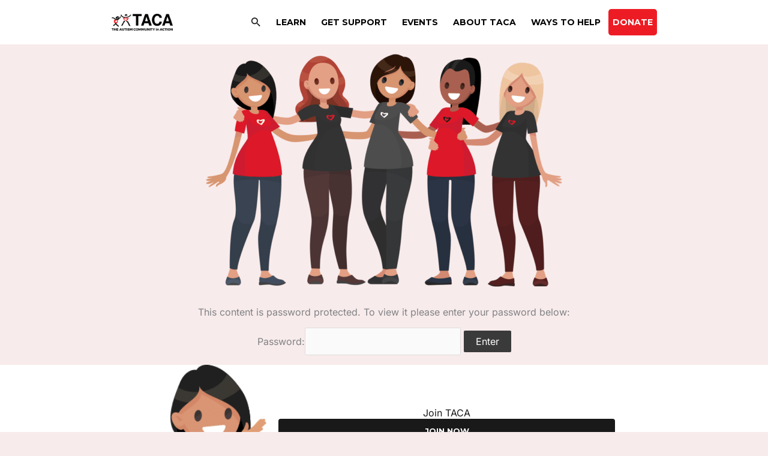

--- FILE ---
content_type: text/html; charset=UTF-8
request_url: https://tacanow.org/mentor-training/
body_size: 39879
content:
<!DOCTYPE html>
<html lang="en-US">
<head>
<meta charset="UTF-8">
<meta name="viewport" content="width=device-width, initial-scale=1">
	
<script>
!function(t,e){var o,n,p,r;e.__SV||(window.posthog && window.posthog.__loaded)||(window.posthog=e,e._i=[],e.init=function(i,s,a){function g(t,e){var o=e.split(".");2==o.length&&(t=t[o[0]],e=o[1]),t[e]=function(){t.push([e].concat(Array.prototype.slice.call(arguments,0)))}}(p=t.createElement("script")).type="text/javascript",p.crossOrigin="anonymous",p.async=!0,p.src=s.api_host.replace(".i.posthog.com","-assets.i.posthog.com")+"/static/array.js",(r=t.getElementsByTagName("script")[0]).parentNode.insertBefore(p,r);var u=e;for(void 0!==a?u=e[a]=[]:a="posthog",u.people=u.people||[],u.toString=function(t){var e="posthog";return"posthog"!==a&&(e+="."+a),t||(e+=" (stub)"),e},u.people.toString=function(){return u.toString(1)+".people (stub)"},o="init fi Cr Or ci Tr Ir capture Mi calculateEventProperties Ar register register_once register_for_session unregister unregister_for_session Nr getFeatureFlag getFeatureFlagPayload isFeatureEnabled reloadFeatureFlags updateEarlyAccessFeatureEnrollment getEarlyAccessFeatures on onFeatureFlags onSurveysLoaded onSessionId getSurveys getActiveMatchingSurveys renderSurvey displaySurvey canRenderSurvey canRenderSurveyAsync identify setPersonProperties group resetGroups setPersonPropertiesForFlags resetPersonPropertiesForFlags setGroupPropertiesForFlags resetGroupPropertiesForFlags reset get_distinct_id getGroups get_session_id get_session_replay_url alias set_config startSessionRecording stopSessionRecording sessionRecordingStarted captureException loadToolbar get_property getSessionProperty jr Mr createPersonProfile Lr kr Ur opt_in_capturing opt_out_capturing has_opted_in_capturing has_opted_out_capturing get_explicit_consent_status is_capturing clear_opt_in_out_capturing Fr debug M Dr getPageViewId captureTraceFeedback captureTraceMetric Sr".split(" "),n=0;n<o.length;n++)g(u,o[n]);e._i.push([i,s,a])},e.__SV=1)}(document,window.posthog||[]);
    posthog.init('phc_EQB5o09DWCixeC8vilBV4COINm7v3Wsoobp5PAdWrSU', {
        api_host: 'https://us.i.posthog.com',
        defaults: '2025-05-24',
        person_profiles: 'always',
    })
</script>
	
	<link rel="profile" href="https://gmpg.org/xfn/11"> 
	<link rel="preload" href="https://tacanow.org/wp-content/astra-local-fonts/inter/UcC73FwrK3iLTeHuS_nVMrMxCp50SjIa1ZL7.woff2" as="font" type="font/woff2" crossorigin><link rel="preload" href="https://tacanow.org/wp-content/astra-local-fonts/montserrat/JTUSjIg1_i6t8kCHKm459Wlhyw.woff2" as="font" type="font/woff2" crossorigin><meta name='robots' content='index, follow, max-image-preview:large, max-snippet:-1, max-video-preview:-1' />
	<style>img:is([sizes="auto" i], [sizes^="auto," i]) { contain-intrinsic-size: 3000px 1500px }</style>
	    <script>
    // TACA Tracking: Add data attributes to body tag IMMEDIATELY (before DOMContentLoaded)
    (function() {
        document.documentElement.setAttribute("data-taca-page-slug", "mentor-training");if (document.body) { document.body.setAttribute("data-taca-page-slug", "mentor-training"); }document.documentElement.setAttribute("data-taca-is-page", "true");if (document.body) { document.body.setAttribute("data-taca-is-page", "true"); }
        // Also set on body when it becomes available
        if (document.readyState === 'loading') {
            document.addEventListener('DOMContentLoaded', function() {
                // Copy all data-taca-* attributes from documentElement to body
                Array.from(document.documentElement.attributes).forEach(function(attr) {
                    if (attr.name.startsWith('data-taca-')) {
                        document.body.setAttribute(attr.name, attr.value);
                    }
                });
            });
        }
    })();
    </script>
    
	<!-- This site is optimized with the Yoast SEO Premium plugin v26.0 (Yoast SEO v26.0) - https://yoast.com/wordpress/plugins/seo/ -->
	<title>Mentor Training - The Autism Community in Action</title>
	<link rel="canonical" href="https://tacanow.org/mentor-training/" />
	<meta property="og:locale" content="en_US" />
	<meta property="og:type" content="article" />
	<meta property="og:title" content="Mentor Training" />
	<meta property="og:description" content="There is no excerpt because this is a protected post." />
	<meta property="og:url" content="https://tacanow.org/mentor-training/" />
	<meta property="og:site_name" content="The Autism Community in Action" />
	<meta property="article:publisher" content="https://www.facebook.com/TheAutismCommunityInAction" />
	<meta property="article:modified_time" content="2024-09-04T23:57:45+00:00" />
	<meta name="twitter:card" content="summary_large_image" />
	<meta name="twitter:label1" content="Est. reading time" />
	<meta name="twitter:data1" content="1 minute" />
	<script type="application/ld+json" class="yoast-schema-graph">{"@context":"https://schema.org","@graph":[{"@type":"WebPage","@id":"https://tacanow.org/mentor-training/","url":"https://tacanow.org/mentor-training/","name":"Mentor Training - The Autism Community in Action","isPartOf":{"@id":"https://tacanow.org/#website"},"datePublished":"2023-01-16T02:53:28+00:00","dateModified":"2024-09-04T23:57:45+00:00","breadcrumb":{"@id":"https://tacanow.org/mentor-training/#breadcrumb"},"inLanguage":"en-US"},{"@type":"WebSite","@id":"https://tacanow.org/#website","url":"https://tacanow.org/","name":"The Autism Community in Action","description":"We are families with autism helping families with autism","publisher":{"@id":"https://tacanow.org/#organization"},"potentialAction":[{"@type":"SearchAction","target":{"@type":"EntryPoint","urlTemplate":"https://tacanow.org/?s={search_term_string}"},"query-input":{"@type":"PropertyValueSpecification","valueRequired":true,"valueName":"search_term_string"}}],"inLanguage":"en-US"},{"@type":"Organization","@id":"https://tacanow.org/#organization","name":"The Autism Community in Action (TACA)","url":"https://tacanow.org/","logo":{"@type":"ImageObject","inLanguage":"en-US","@id":"https://tacanow.org/#/schema/logo/image/","url":"https://tacanow.org/wp-content/uploads/2021/02/tmp_new_taca_logo.png","contentUrl":"https://tacanow.org/wp-content/uploads/2021/02/tmp_new_taca_logo.png","width":2434,"height":650,"caption":"The Autism Community in Action (TACA)"},"image":{"@id":"https://tacanow.org/#/schema/logo/image/"},"sameAs":["https://www.facebook.com/TheAutismCommunityInAction"]}]}</script>
	<!-- / Yoast SEO Premium plugin. -->


<link rel='dns-prefetch' href='//www.googletagmanager.com' />
<link rel='dns-prefetch' href='//fonts.googleapis.com' />
<link href='https://fonts.gstatic.com' crossorigin rel='preconnect' />
<link rel="alternate" type="application/rss+xml" title="The Autism Community in Action &raquo; Feed" href="https://tacanow.org/feed/" />
<link rel="alternate" type="application/rss+xml" title="The Autism Community in Action &raquo; Comments Feed" href="https://tacanow.org/comments/feed/" />
<link rel="preload" href="https://cdnjs.cloudflare.com/ajax/libs/foundicons/3.0.0/foundation-icons.woff" as="font" type="font/woff2" crossorigin="anonymous">
<link rel="preload" href="https://tacanow.org/wp-content/plugins/bb-plugin/fonts/fontawesome/5.15.4/webfonts/fa-solid-900.woff2" as="font" type="font/woff2" crossorigin="anonymous">
		<!-- This site uses the Google Analytics by MonsterInsights plugin v9.8.0 - Using Analytics tracking - https://www.monsterinsights.com/ -->
							<script src="//www.googletagmanager.com/gtag/js?id=G-XQFKV5NMDD"  data-cfasync="false" data-wpfc-render="false" async></script>
			<script data-cfasync="false" data-wpfc-render="false">
				var mi_version = '9.8.0';
				var mi_track_user = true;
				var mi_no_track_reason = '';
								var MonsterInsightsDefaultLocations = {"page_location":"https:\/\/tacanow.org\/mentor-training\/"};
								MonsterInsightsDefaultLocations.page_location = window.location.href;
								if ( typeof MonsterInsightsPrivacyGuardFilter === 'function' ) {
					var MonsterInsightsLocations = (typeof MonsterInsightsExcludeQuery === 'object') ? MonsterInsightsPrivacyGuardFilter( MonsterInsightsExcludeQuery ) : MonsterInsightsPrivacyGuardFilter( MonsterInsightsDefaultLocations );
				} else {
					var MonsterInsightsLocations = (typeof MonsterInsightsExcludeQuery === 'object') ? MonsterInsightsExcludeQuery : MonsterInsightsDefaultLocations;
				}

								var disableStrs = [
										'ga-disable-G-XQFKV5NMDD',
									];

				/* Function to detect opted out users */
				function __gtagTrackerIsOptedOut() {
					for (var index = 0; index < disableStrs.length; index++) {
						if (document.cookie.indexOf(disableStrs[index] + '=true') > -1) {
							return true;
						}
					}

					return false;
				}

				/* Disable tracking if the opt-out cookie exists. */
				if (__gtagTrackerIsOptedOut()) {
					for (var index = 0; index < disableStrs.length; index++) {
						window[disableStrs[index]] = true;
					}
				}

				/* Opt-out function */
				function __gtagTrackerOptout() {
					for (var index = 0; index < disableStrs.length; index++) {
						document.cookie = disableStrs[index] + '=true; expires=Thu, 31 Dec 2099 23:59:59 UTC; path=/';
						window[disableStrs[index]] = true;
					}
				}

				if ('undefined' === typeof gaOptout) {
					function gaOptout() {
						__gtagTrackerOptout();
					}
				}
								window.dataLayer = window.dataLayer || [];

				window.MonsterInsightsDualTracker = {
					helpers: {},
					trackers: {},
				};
				if (mi_track_user) {
					function __gtagDataLayer() {
						dataLayer.push(arguments);
					}

					function __gtagTracker(type, name, parameters) {
						if (!parameters) {
							parameters = {};
						}

						if (parameters.send_to) {
							__gtagDataLayer.apply(null, arguments);
							return;
						}

						if (type === 'event') {
														parameters.send_to = monsterinsights_frontend.v4_id;
							var hookName = name;
							if (typeof parameters['event_category'] !== 'undefined') {
								hookName = parameters['event_category'] + ':' + name;
							}

							if (typeof MonsterInsightsDualTracker.trackers[hookName] !== 'undefined') {
								MonsterInsightsDualTracker.trackers[hookName](parameters);
							} else {
								__gtagDataLayer('event', name, parameters);
							}
							
						} else {
							__gtagDataLayer.apply(null, arguments);
						}
					}

					__gtagTracker('js', new Date());
					__gtagTracker('set', {
						'developer_id.dZGIzZG': true,
											});
					if ( MonsterInsightsLocations.page_location ) {
						__gtagTracker('set', MonsterInsightsLocations);
					}
										__gtagTracker('config', 'G-XQFKV5NMDD', {"forceSSL":"true"} );
										window.gtag = __gtagTracker;										(function () {
						/* https://developers.google.com/analytics/devguides/collection/analyticsjs/ */
						/* ga and __gaTracker compatibility shim. */
						var noopfn = function () {
							return null;
						};
						var newtracker = function () {
							return new Tracker();
						};
						var Tracker = function () {
							return null;
						};
						var p = Tracker.prototype;
						p.get = noopfn;
						p.set = noopfn;
						p.send = function () {
							var args = Array.prototype.slice.call(arguments);
							args.unshift('send');
							__gaTracker.apply(null, args);
						};
						var __gaTracker = function () {
							var len = arguments.length;
							if (len === 0) {
								return;
							}
							var f = arguments[len - 1];
							if (typeof f !== 'object' || f === null || typeof f.hitCallback !== 'function') {
								if ('send' === arguments[0]) {
									var hitConverted, hitObject = false, action;
									if ('event' === arguments[1]) {
										if ('undefined' !== typeof arguments[3]) {
											hitObject = {
												'eventAction': arguments[3],
												'eventCategory': arguments[2],
												'eventLabel': arguments[4],
												'value': arguments[5] ? arguments[5] : 1,
											}
										}
									}
									if ('pageview' === arguments[1]) {
										if ('undefined' !== typeof arguments[2]) {
											hitObject = {
												'eventAction': 'page_view',
												'page_path': arguments[2],
											}
										}
									}
									if (typeof arguments[2] === 'object') {
										hitObject = arguments[2];
									}
									if (typeof arguments[5] === 'object') {
										Object.assign(hitObject, arguments[5]);
									}
									if ('undefined' !== typeof arguments[1].hitType) {
										hitObject = arguments[1];
										if ('pageview' === hitObject.hitType) {
											hitObject.eventAction = 'page_view';
										}
									}
									if (hitObject) {
										action = 'timing' === arguments[1].hitType ? 'timing_complete' : hitObject.eventAction;
										hitConverted = mapArgs(hitObject);
										__gtagTracker('event', action, hitConverted);
									}
								}
								return;
							}

							function mapArgs(args) {
								var arg, hit = {};
								var gaMap = {
									'eventCategory': 'event_category',
									'eventAction': 'event_action',
									'eventLabel': 'event_label',
									'eventValue': 'event_value',
									'nonInteraction': 'non_interaction',
									'timingCategory': 'event_category',
									'timingVar': 'name',
									'timingValue': 'value',
									'timingLabel': 'event_label',
									'page': 'page_path',
									'location': 'page_location',
									'title': 'page_title',
									'referrer' : 'page_referrer',
								};
								for (arg in args) {
																		if (!(!args.hasOwnProperty(arg) || !gaMap.hasOwnProperty(arg))) {
										hit[gaMap[arg]] = args[arg];
									} else {
										hit[arg] = args[arg];
									}
								}
								return hit;
							}

							try {
								f.hitCallback();
							} catch (ex) {
							}
						};
						__gaTracker.create = newtracker;
						__gaTracker.getByName = newtracker;
						__gaTracker.getAll = function () {
							return [];
						};
						__gaTracker.remove = noopfn;
						__gaTracker.loaded = true;
						window['__gaTracker'] = __gaTracker;
					})();
									} else {
										console.log("");
					(function () {
						function __gtagTracker() {
							return null;
						}

						window['__gtagTracker'] = __gtagTracker;
						window['gtag'] = __gtagTracker;
					})();
									}
			</script>
			
							<!-- / Google Analytics by MonsterInsights -->
		<link rel='stylesheet' id='astra-bb-builder-css' href='https://tacanow.org/wp-content/themes/astra/assets/css/minified/compatibility/page-builder/bb-plugin.min.css?ver=4.11.12' media='all' />
<link rel='stylesheet' id='astra-theme-css-css' href='https://tacanow.org/wp-content/themes/astra/assets/css/minified/style.min.css?ver=4.11.12' media='all' />
<style id='astra-theme-css-inline-css'>
.ast-no-sidebar .entry-content .alignfull {margin-left: calc( -50vw + 50%);margin-right: calc( -50vw + 50%);max-width: 100vw;width: 100vw;}.ast-no-sidebar .entry-content .alignwide {margin-left: calc(-41vw + 50%);margin-right: calc(-41vw + 50%);max-width: unset;width: unset;}.ast-no-sidebar .entry-content .alignfull .alignfull,.ast-no-sidebar .entry-content .alignfull .alignwide,.ast-no-sidebar .entry-content .alignwide .alignfull,.ast-no-sidebar .entry-content .alignwide .alignwide,.ast-no-sidebar .entry-content .wp-block-column .alignfull,.ast-no-sidebar .entry-content .wp-block-column .alignwide{width: 100%;margin-left: auto;margin-right: auto;}.wp-block-gallery,.blocks-gallery-grid {margin: 0;}.wp-block-separator {max-width: 100px;}.wp-block-separator.is-style-wide,.wp-block-separator.is-style-dots {max-width: none;}.entry-content .has-2-columns .wp-block-column:first-child {padding-right: 10px;}.entry-content .has-2-columns .wp-block-column:last-child {padding-left: 10px;}@media (max-width: 782px) {.entry-content .wp-block-columns .wp-block-column {flex-basis: 100%;}.entry-content .has-2-columns .wp-block-column:first-child {padding-right: 0;}.entry-content .has-2-columns .wp-block-column:last-child {padding-left: 0;}}body .entry-content .wp-block-latest-posts {margin-left: 0;}body .entry-content .wp-block-latest-posts li {list-style: none;}.ast-no-sidebar .ast-container .entry-content .wp-block-latest-posts {margin-left: 0;}.ast-header-break-point .entry-content .alignwide {margin-left: auto;margin-right: auto;}.entry-content .blocks-gallery-item img {margin-bottom: auto;}.wp-block-pullquote {border-top: 4px solid #555d66;border-bottom: 4px solid #555d66;color: #40464d;}:root{--ast-post-nav-space:0;--ast-container-default-xlg-padding:6.67em;--ast-container-default-lg-padding:5.67em;--ast-container-default-slg-padding:4.34em;--ast-container-default-md-padding:3.34em;--ast-container-default-sm-padding:6.67em;--ast-container-default-xs-padding:2.4em;--ast-container-default-xxs-padding:1.4em;--ast-code-block-background:#EEEEEE;--ast-comment-inputs-background:#FAFAFA;--ast-normal-container-width:1100px;--ast-narrow-container-width:750px;--ast-blog-title-font-weight:normal;--ast-blog-meta-weight:inherit;--ast-global-color-primary:var(--ast-global-color-5);--ast-global-color-secondary:var(--ast-global-color-4);--ast-global-color-alternate-background:var(--ast-global-color-7);--ast-global-color-subtle-background:var(--ast-global-color-6);--ast-bg-style-guide:#F8FAFC;--ast-shadow-style-guide:0px 0px 4px 0 #00000057;--ast-global-dark-bg-style:#fff;--ast-global-dark-lfs:#fbfbfb;--ast-widget-bg-color:#fafafa;--ast-wc-container-head-bg-color:#fbfbfb;--ast-title-layout-bg:#eeeeee;--ast-search-border-color:#e7e7e7;--ast-lifter-hover-bg:#e6e6e6;--ast-gallery-block-color:#000;--srfm-color-input-label:var(--ast-global-color-2);}html{font-size:100%;}a,.page-title{color:#252525;}a:hover,a:focus{color:#ed1c24;}body,button,input,select,textarea,.ast-button,.ast-custom-button{font-family:'Inter',sans-serif;font-weight:400;font-size:16px;font-size:1rem;line-height:var(--ast-body-line-height,1.3em);}blockquote{color:#000000;}p,.entry-content p{margin-bottom:1em;}h1,h2,h3,h4,h5,h6,.entry-content :where(h1,h2,h3,h4,h5,h6),.site-title,.site-title a{font-weight:normal;}.ast-site-identity .site-title a{color:var(--ast-global-color-2);}.site-title{font-size:35px;font-size:2.1875rem;display:none;}.site-header .site-description{font-size:15px;font-size:0.9375rem;display:block;}.entry-title{font-size:40px;font-size:2.5rem;}.archive .ast-article-post .ast-article-inner,.blog .ast-article-post .ast-article-inner,.archive .ast-article-post .ast-article-inner:hover,.blog .ast-article-post .ast-article-inner:hover{overflow:hidden;}h1,.entry-content :where(h1){font-size:22px;font-size:1.375rem;font-weight:700;font-family:'Montserrat',sans-serif;line-height:1.4em;}h2,.entry-content :where(h2){font-size:30px;font-size:1.875rem;font-weight:800;font-family:'Montserrat',sans-serif;line-height:1.3em;}h3,.entry-content :where(h3){font-size:24px;font-size:1.5rem;font-weight:700;font-family:'Montserrat',sans-serif;line-height:1.3em;}h4,.entry-content :where(h4){font-size:22px;font-size:1.375rem;line-height:1.2em;font-weight:300;font-family:'Inter',sans-serif;}h5,.entry-content :where(h5){font-size:13px;font-size:0.8125rem;line-height:1.2em;font-weight:700;font-family:'Montserrat',sans-serif;text-transform:uppercase;}h6,.entry-content :where(h6){font-size:17px;font-size:1.0625rem;line-height:1.25em;font-weight:700;font-family:'Inter',sans-serif;}::selection{background-color:#3a3a3a;color:#ffffff;}body,h1,h2,h3,h4,h5,h6,.entry-title a,.entry-content :where(h1,h2,h3,h4,h5,h6){color:#252525;}.tagcloud a:hover,.tagcloud a:focus,.tagcloud a.current-item{color:#ffffff;border-color:#252525;background-color:#252525;}input:focus,input[type="text"]:focus,input[type="email"]:focus,input[type="url"]:focus,input[type="password"]:focus,input[type="reset"]:focus,input[type="search"]:focus,textarea:focus{border-color:#252525;}input[type="radio"]:checked,input[type=reset],input[type="checkbox"]:checked,input[type="checkbox"]:hover:checked,input[type="checkbox"]:focus:checked,input[type=range]::-webkit-slider-thumb{border-color:#252525;background-color:#252525;box-shadow:none;}.site-footer a:hover + .post-count,.site-footer a:focus + .post-count{background:#252525;border-color:#252525;}.single .nav-links .nav-previous,.single .nav-links .nav-next{color:#252525;}.entry-meta,.entry-meta *{line-height:1.45;color:#252525;}.entry-meta a:not(.ast-button):hover,.entry-meta a:not(.ast-button):hover *,.entry-meta a:not(.ast-button):focus,.entry-meta a:not(.ast-button):focus *,.page-links > .page-link,.page-links .page-link:hover,.post-navigation a:hover{color:#ed1c24;}#cat option,.secondary .calendar_wrap thead a,.secondary .calendar_wrap thead a:visited{color:#252525;}.secondary .calendar_wrap #today,.ast-progress-val span{background:#252525;}.secondary a:hover + .post-count,.secondary a:focus + .post-count{background:#252525;border-color:#252525;}.calendar_wrap #today > a{color:#ffffff;}.page-links .page-link,.single .post-navigation a{color:#252525;}.ast-search-menu-icon .search-form button.search-submit{padding:0 4px;}.ast-search-menu-icon form.search-form{padding-right:0;}.ast-header-search .ast-search-menu-icon.ast-dropdown-active .search-form,.ast-header-search .ast-search-menu-icon.ast-dropdown-active .search-field:focus{transition:all 0.2s;}.search-form input.search-field:focus{outline:none;}.widget-title,.widget .wp-block-heading{font-size:22px;font-size:1.375rem;color:#252525;}.single .ast-author-details .author-title{color:#ed1c24;}.ast-search-menu-icon.slide-search a:focus-visible:focus-visible,.astra-search-icon:focus-visible,#close:focus-visible,a:focus-visible,.ast-menu-toggle:focus-visible,.site .skip-link:focus-visible,.wp-block-loginout input:focus-visible,.wp-block-search.wp-block-search__button-inside .wp-block-search__inside-wrapper,.ast-header-navigation-arrow:focus-visible,.ast-orders-table__row .ast-orders-table__cell:focus-visible,a#ast-apply-coupon:focus-visible,#ast-apply-coupon:focus-visible,#close:focus-visible,.button.search-submit:focus-visible,#search_submit:focus,.normal-search:focus-visible,.ast-header-account-wrap:focus-visible,.astra-cart-drawer-close:focus,.ast-single-variation:focus,.ast-button:focus{outline-style:dotted;outline-color:inherit;outline-width:thin;}input:focus,input[type="text"]:focus,input[type="email"]:focus,input[type="url"]:focus,input[type="password"]:focus,input[type="reset"]:focus,input[type="search"]:focus,input[type="number"]:focus,textarea:focus,.wp-block-search__input:focus,[data-section="section-header-mobile-trigger"] .ast-button-wrap .ast-mobile-menu-trigger-minimal:focus,.ast-mobile-popup-drawer.active .menu-toggle-close:focus,#ast-scroll-top:focus,#coupon_code:focus,#ast-coupon-code:focus{border-style:dotted;border-color:inherit;border-width:thin;}input{outline:none;}.main-header-menu .menu-link,.ast-header-custom-item a{color:#252525;}.main-header-menu .menu-item:hover > .menu-link,.main-header-menu .menu-item:hover > .ast-menu-toggle,.main-header-menu .ast-masthead-custom-menu-items a:hover,.main-header-menu .menu-item.focus > .menu-link,.main-header-menu .menu-item.focus > .ast-menu-toggle,.main-header-menu .current-menu-item > .menu-link,.main-header-menu .current-menu-ancestor > .menu-link,.main-header-menu .current-menu-item > .ast-menu-toggle,.main-header-menu .current-menu-ancestor > .ast-menu-toggle{color:#252525;}.header-main-layout-3 .ast-main-header-bar-alignment{margin-right:auto;}.header-main-layout-2 .site-header-section-left .ast-site-identity{text-align:left;}.ast-logo-title-inline .site-logo-img{padding-right:1em;}body .ast-oembed-container *{position:absolute;top:0;width:100%;height:100%;left:0;}body .wp-block-embed-pocket-casts .ast-oembed-container *{position:unset;}.ast-header-break-point .ast-mobile-menu-buttons-minimal.menu-toggle{background:transparent;color:#000000;}.ast-header-break-point .ast-mobile-menu-buttons-outline.menu-toggle{background:transparent;border:1px solid #000000;color:#000000;}.ast-header-break-point .ast-mobile-menu-buttons-fill.menu-toggle{background:#000000;color:#ffffff;}.ast-single-post-featured-section + article {margin-top: 2em;}.site-content .ast-single-post-featured-section img {width: 100%;overflow: hidden;object-fit: cover;}.site > .ast-single-related-posts-container {margin-top: 0;}@media (min-width: 769px) {.ast-desktop .ast-container--narrow {max-width: var(--ast-narrow-container-width);margin: 0 auto;}}.ast-page-builder-template .hentry {margin: 0;}.ast-page-builder-template .site-content > .ast-container {max-width: 100%;padding: 0;}.ast-page-builder-template .site .site-content #primary {padding: 0;margin: 0;}.ast-page-builder-template .no-results {text-align: center;margin: 4em auto;}.ast-page-builder-template .ast-pagination {padding: 2em;}.ast-page-builder-template .entry-header.ast-no-title.ast-no-thumbnail {margin-top: 0;}.ast-page-builder-template .entry-header.ast-header-without-markup {margin-top: 0;margin-bottom: 0;}.ast-page-builder-template .entry-header.ast-no-title.ast-no-meta {margin-bottom: 0;}.ast-page-builder-template.single .post-navigation {padding-bottom: 2em;}.ast-page-builder-template.single-post .site-content > .ast-container {max-width: 100%;}.ast-page-builder-template .entry-header {margin-top: 4em;margin-left: auto;margin-right: auto;padding-left: 20px;padding-right: 20px;}.single.ast-page-builder-template .entry-header {padding-left: 20px;padding-right: 20px;}.ast-page-builder-template .ast-archive-description {margin: 4em auto 0;padding-left: 20px;padding-right: 20px;}.ast-page-builder-template.ast-no-sidebar .entry-content .alignwide {margin-left: 0;margin-right: 0;}.footer-adv .footer-adv-overlay{border-top-style:solid;border-top-color:#7a7a7a;}.wp-block-buttons.aligncenter{justify-content:center;}@media (max-width:782px){.entry-content .wp-block-columns .wp-block-column{margin-left:0px;}}.wp-block-image.aligncenter{margin-left:auto;margin-right:auto;}.wp-block-table.aligncenter{margin-left:auto;margin-right:auto;}.wp-block-buttons .wp-block-button.is-style-outline .wp-block-button__link.wp-element-button,.ast-outline-button,.wp-block-uagb-buttons-child .uagb-buttons-repeater.ast-outline-button{border-top-width:2px;border-right-width:2px;border-bottom-width:2px;border-left-width:2px;font-family:inherit;font-weight:inherit;line-height:1em;border-top-left-radius:5px;border-top-right-radius:5px;border-bottom-right-radius:5px;border-bottom-left-radius:5px;}.wp-block-button .wp-block-button__link.wp-element-button.is-style-outline:not(.has-background),.wp-block-button.is-style-outline>.wp-block-button__link.wp-element-button:not(.has-background),.ast-outline-button{background-color:transparent;}.entry-content[data-ast-blocks-layout] > figure{margin-bottom:1em;}@media (max-width:768px){.ast-left-sidebar #content > .ast-container{display:flex;flex-direction:column-reverse;width:100%;}.ast-separate-container .ast-article-post,.ast-separate-container .ast-article-single{padding:1.5em 2.14em;}.ast-author-box img.avatar{margin:20px 0 0 0;}}@media (min-width:769px){.ast-separate-container.ast-right-sidebar #primary,.ast-separate-container.ast-left-sidebar #primary{border:0;}.search-no-results.ast-separate-container #primary{margin-bottom:4em;}}.wp-block-button .wp-block-button__link{color:#ffffff;}.wp-block-button .wp-block-button__link:hover,.wp-block-button .wp-block-button__link:focus{color:#ffffff;background-color:#ed1c24;border-color:#ed1c24;}.wp-block-button .wp-block-button__link{border-top-width:0;border-right-width:0;border-left-width:0;border-bottom-width:0;border-color:#3a3a3a;background-color:#3a3a3a;color:#ffffff;font-family:inherit;font-weight:inherit;line-height:1em;border-top-left-radius:5px;border-top-right-radius:5px;border-bottom-right-radius:5px;border-bottom-left-radius:5px;padding-top:10px;padding-right:40px;padding-bottom:10px;padding-left:40px;}.menu-toggle,button,.ast-button,.ast-custom-button,.button,input#submit,input[type="button"],input[type="submit"],input[type="reset"]{border-style:solid;border-top-width:0;border-right-width:0;border-left-width:0;border-bottom-width:0;color:#ffffff;border-color:#3a3a3a;background-color:#3a3a3a;padding-top:10px;padding-right:40px;padding-bottom:10px;padding-left:40px;font-family:inherit;font-weight:inherit;line-height:1em;border-top-left-radius:5px;border-top-right-radius:5px;border-bottom-right-radius:5px;border-bottom-left-radius:5px;}button:focus,.menu-toggle:hover,button:hover,.ast-button:hover,.ast-custom-button:hover .button:hover,.ast-custom-button:hover ,input[type=reset]:hover,input[type=reset]:focus,input#submit:hover,input#submit:focus,input[type="button"]:hover,input[type="button"]:focus,input[type="submit"]:hover,input[type="submit"]:focus{color:#ffffff;background-color:#ed1c24;border-color:#ed1c24;}@media (max-width:768px){.ast-mobile-header-stack .main-header-bar .ast-search-menu-icon{display:inline-block;}.ast-header-break-point.ast-header-custom-item-outside .ast-mobile-header-stack .main-header-bar .ast-search-icon{margin:0;}.ast-comment-avatar-wrap img{max-width:2.5em;}.ast-comment-meta{padding:0 1.8888em 1.3333em;}.ast-separate-container .ast-comment-list li.depth-1{padding:1.5em 2.14em;}.ast-separate-container .comment-respond{padding:2em 2.14em;}}@media (min-width:544px){.ast-container{max-width:100%;}}@media (max-width:544px){.ast-separate-container .ast-article-post,.ast-separate-container .ast-article-single,.ast-separate-container .comments-title,.ast-separate-container .ast-archive-description{padding:1.5em 1em;}.ast-separate-container #content .ast-container{padding-left:0.54em;padding-right:0.54em;}.ast-separate-container .ast-comment-list .bypostauthor{padding:.5em;}.ast-search-menu-icon.ast-dropdown-active .search-field{width:170px;}.site-branding img,.site-header .site-logo-img .custom-logo-link img{max-width:100%;}} #ast-mobile-header .ast-site-header-cart-li a{pointer-events:none;}@media (min-width:545px){.ast-page-builder-template .comments-area,.single.ast-page-builder-template .entry-header,.single.ast-page-builder-template .post-navigation,.single.ast-page-builder-template .ast-single-related-posts-container{max-width:1140px;margin-left:auto;margin-right:auto;}}.ast-no-sidebar.ast-separate-container .entry-content .alignfull {margin-left: -6.67em;margin-right: -6.67em;width: auto;}@media (max-width: 1200px) {.ast-no-sidebar.ast-separate-container .entry-content .alignfull {margin-left: -2.4em;margin-right: -2.4em;}}@media (max-width: 768px) {.ast-no-sidebar.ast-separate-container .entry-content .alignfull {margin-left: -2.14em;margin-right: -2.14em;}}@media (max-width: 544px) {.ast-no-sidebar.ast-separate-container .entry-content .alignfull {margin-left: -1em;margin-right: -1em;}}.ast-no-sidebar.ast-separate-container .entry-content .alignwide {margin-left: -20px;margin-right: -20px;}.ast-no-sidebar.ast-separate-container .entry-content .wp-block-column .alignfull,.ast-no-sidebar.ast-separate-container .entry-content .wp-block-column .alignwide {margin-left: auto;margin-right: auto;width: 100%;}@media (max-width:768px){.widget-title{font-size:24px;font-size:1.41176470588rem;}body,button,input,select,textarea,.ast-button,.ast-custom-button{font-size:17px;font-size:1.0625rem;}#secondary,#secondary button,#secondary input,#secondary select,#secondary textarea{font-size:17px;font-size:1.0625rem;}.site-title{display:none;}.site-header .site-description{display:block;}h1,.entry-content :where(h1){font-size:22px;}h2,.entry-content :where(h2){font-size:30px;}h3,.entry-content :where(h3){font-size:24px;}h4,.entry-content :where(h4){font-size:22px;font-size:1.375rem;}}@media (max-width:544px){.widget-title{font-size:24px;font-size:1.41176470588rem;}body,button,input,select,textarea,.ast-button,.ast-custom-button{font-size:17px;font-size:1.0625rem;}#secondary,#secondary button,#secondary input,#secondary select,#secondary textarea{font-size:17px;font-size:1.0625rem;}.site-title{display:none;}.site-header .site-description{display:block;}h1,.entry-content :where(h1){font-size:22px;}h2,.entry-content :where(h2){font-size:28px;}h3,.entry-content :where(h3){font-size:20px;}h4,.entry-content :where(h4){font-size:20px;font-size:1.25rem;}}@media (max-width:544px){html{font-size:100%;}}@media (min-width:769px){.ast-container{max-width:1140px;}}@font-face {font-family: "Astra";src: url(https://tacanow.org/wp-content/themes/astra/assets/fonts/astra.woff) format("woff"),url(https://tacanow.org/wp-content/themes/astra/assets/fonts/astra.ttf) format("truetype"),url(https://tacanow.org/wp-content/themes/astra/assets/fonts/astra.svg#astra) format("svg");font-weight: normal;font-style: normal;font-display: fallback;}@media (max-width:1024px) {.main-header-bar .main-header-bar-navigation{display:none;}}.ast-desktop .main-header-menu.submenu-with-border .sub-menu,.ast-desktop .main-header-menu.submenu-with-border .astra-full-megamenu-wrapper{border-color:#3a3a3a;}.ast-desktop .main-header-menu.submenu-with-border .sub-menu{border-top-width:2px;border-style:solid;}.ast-desktop .main-header-menu.submenu-with-border .sub-menu .sub-menu{top:-2px;}.ast-desktop .main-header-menu.submenu-with-border .sub-menu .menu-link,.ast-desktop .main-header-menu.submenu-with-border .children .menu-link{border-bottom-width:0px;border-style:solid;border-color:#eaeaea;}@media (min-width:769px){.main-header-menu .sub-menu .menu-item.ast-left-align-sub-menu:hover > .sub-menu,.main-header-menu .sub-menu .menu-item.ast-left-align-sub-menu.focus > .sub-menu{margin-left:-0px;}}.ast-header-break-point.ast-header-custom-item-inside .main-header-bar .main-header-bar-navigation .ast-search-icon {display: block;}.ast-header-break-point.ast-header-custom-item-inside .main-header-bar .ast-search-menu-icon .search-form {padding: 0;display: block;overflow: hidden;}.ast-header-break-point .ast-header-custom-item .widget:last-child {margin-bottom: 1em;}.ast-header-custom-item .widget {margin: 0.5em;display: inline-block;vertical-align: middle;}.ast-header-custom-item .widget p {margin-bottom: 0;}.ast-header-custom-item .widget li {width: auto;}.ast-header-custom-item-inside .button-custom-menu-item .menu-link {display: none;}.ast-header-custom-item-inside.ast-header-break-point .button-custom-menu-item .ast-custom-button-link {display: none;}.ast-header-custom-item-inside.ast-header-break-point .button-custom-menu-item .menu-link {display: block;}.ast-header-break-point.ast-header-custom-item-outside .main-header-bar .ast-search-icon {margin-right: 1em;}.ast-header-break-point.ast-header-custom-item-inside .main-header-bar .ast-search-menu-icon .search-field,.ast-header-break-point.ast-header-custom-item-inside .main-header-bar .ast-search-menu-icon.ast-inline-search .search-field {width: 100%;padding-right: 5.5em;}.ast-header-break-point.ast-header-custom-item-inside .main-header-bar .ast-search-menu-icon .search-submit {display: block;position: absolute;height: 100%;top: 0;right: 0;padding: 0 1em;border-radius: 0;}.ast-header-break-point .ast-header-custom-item .ast-masthead-custom-menu-items {padding-left: 20px;padding-right: 20px;margin-bottom: 1em;margin-top: 1em;}.ast-header-custom-item-inside.ast-header-break-point .button-custom-menu-item {padding-left: 0;padding-right: 0;margin-top: 0;margin-bottom: 0;}.astra-icon-down_arrow::after {content: "\e900";font-family: Astra;}.astra-icon-close::after {content: "\e5cd";font-family: Astra;}.astra-icon-drag_handle::after {content: "\e25d";font-family: Astra;}.astra-icon-format_align_justify::after {content: "\e235";font-family: Astra;}.astra-icon-menu::after {content: "\e5d2";font-family: Astra;}.astra-icon-reorder::after {content: "\e8fe";font-family: Astra;}.astra-icon-search::after {content: "\e8b6";font-family: Astra;}.astra-icon-zoom_in::after {content: "\e56b";font-family: Astra;}.astra-icon-check-circle::after {content: "\e901";font-family: Astra;}.astra-icon-shopping-cart::after {content: "\f07a";font-family: Astra;}.astra-icon-shopping-bag::after {content: "\f290";font-family: Astra;}.astra-icon-shopping-basket::after {content: "\f291";font-family: Astra;}.astra-icon-circle-o::after {content: "\e903";font-family: Astra;}.astra-icon-certificate::after {content: "\e902";font-family: Astra;}blockquote {padding: 1.2em;}:root .has-ast-global-color-0-color{color:var(--ast-global-color-0);}:root .has-ast-global-color-0-background-color{background-color:var(--ast-global-color-0);}:root .wp-block-button .has-ast-global-color-0-color{color:var(--ast-global-color-0);}:root .wp-block-button .has-ast-global-color-0-background-color{background-color:var(--ast-global-color-0);}:root .has-ast-global-color-1-color{color:var(--ast-global-color-1);}:root .has-ast-global-color-1-background-color{background-color:var(--ast-global-color-1);}:root .wp-block-button .has-ast-global-color-1-color{color:var(--ast-global-color-1);}:root .wp-block-button .has-ast-global-color-1-background-color{background-color:var(--ast-global-color-1);}:root .has-ast-global-color-2-color{color:var(--ast-global-color-2);}:root .has-ast-global-color-2-background-color{background-color:var(--ast-global-color-2);}:root .wp-block-button .has-ast-global-color-2-color{color:var(--ast-global-color-2);}:root .wp-block-button .has-ast-global-color-2-background-color{background-color:var(--ast-global-color-2);}:root .has-ast-global-color-3-color{color:var(--ast-global-color-3);}:root .has-ast-global-color-3-background-color{background-color:var(--ast-global-color-3);}:root .wp-block-button .has-ast-global-color-3-color{color:var(--ast-global-color-3);}:root .wp-block-button .has-ast-global-color-3-background-color{background-color:var(--ast-global-color-3);}:root .has-ast-global-color-4-color{color:var(--ast-global-color-4);}:root .has-ast-global-color-4-background-color{background-color:var(--ast-global-color-4);}:root .wp-block-button .has-ast-global-color-4-color{color:var(--ast-global-color-4);}:root .wp-block-button .has-ast-global-color-4-background-color{background-color:var(--ast-global-color-4);}:root .has-ast-global-color-5-color{color:var(--ast-global-color-5);}:root .has-ast-global-color-5-background-color{background-color:var(--ast-global-color-5);}:root .wp-block-button .has-ast-global-color-5-color{color:var(--ast-global-color-5);}:root .wp-block-button .has-ast-global-color-5-background-color{background-color:var(--ast-global-color-5);}:root .has-ast-global-color-6-color{color:var(--ast-global-color-6);}:root .has-ast-global-color-6-background-color{background-color:var(--ast-global-color-6);}:root .wp-block-button .has-ast-global-color-6-color{color:var(--ast-global-color-6);}:root .wp-block-button .has-ast-global-color-6-background-color{background-color:var(--ast-global-color-6);}:root .has-ast-global-color-7-color{color:var(--ast-global-color-7);}:root .has-ast-global-color-7-background-color{background-color:var(--ast-global-color-7);}:root .wp-block-button .has-ast-global-color-7-color{color:var(--ast-global-color-7);}:root .wp-block-button .has-ast-global-color-7-background-color{background-color:var(--ast-global-color-7);}:root .has-ast-global-color-8-color{color:var(--ast-global-color-8);}:root .has-ast-global-color-8-background-color{background-color:var(--ast-global-color-8);}:root .wp-block-button .has-ast-global-color-8-color{color:var(--ast-global-color-8);}:root .wp-block-button .has-ast-global-color-8-background-color{background-color:var(--ast-global-color-8);}:root{--ast-global-color-0:#0170B9;--ast-global-color-1:#3a3a3a;--ast-global-color-2:#3a3a3a;--ast-global-color-3:#4B4F58;--ast-global-color-4:#F5F5F5;--ast-global-color-5:#FFFFFF;--ast-global-color-6:#E5E5E5;--ast-global-color-7:#424242;--ast-global-color-8:#000000;}:root {--ast-border-color : #dddddd;}.ast-archive-entry-banner {-js-display: flex;display: flex;flex-direction: column;justify-content: center;text-align: center;position: relative;background: var(--ast-title-layout-bg);}.ast-archive-entry-banner[data-banner-width-type="custom"] {margin: 0 auto;width: 100%;}.ast-archive-entry-banner[data-banner-layout="layout-1"] {background: inherit;padding: 20px 0;text-align: left;}body.archive .ast-archive-description{max-width:1100px;width:100%;text-align:left;padding-top:3em;padding-right:3em;padding-bottom:3em;padding-left:3em;}body.archive .ast-archive-description .ast-archive-title,body.archive .ast-archive-description .ast-archive-title *{font-size:40px;font-size:2.5rem;text-transform:capitalize;}body.archive .ast-archive-description > *:not(:last-child){margin-bottom:10px;}@media (max-width:768px){body.archive .ast-archive-description{text-align:left;}}@media (max-width:544px){body.archive .ast-archive-description{text-align:left;}}.ast-breadcrumbs .trail-browse,.ast-breadcrumbs .trail-items,.ast-breadcrumbs .trail-items li{display:inline-block;margin:0;padding:0;border:none;background:inherit;text-indent:0;text-decoration:none;}.ast-breadcrumbs .trail-browse{font-size:inherit;font-style:inherit;font-weight:inherit;color:inherit;}.ast-breadcrumbs .trail-items{list-style:none;}.trail-items li::after{padding:0 0.3em;content:"\00bb";}.trail-items li:last-of-type::after{display:none;}h1,h2,h3,h4,h5,h6,.entry-content :where(h1,h2,h3,h4,h5,h6){color:#252525;}.fl-row-content-wrap [CLASS*="ast-width-"] {width:100%;}body.fl-theme-builder-header.fl-theme-builder-part.fl-theme-builder-part-part #page{display:block;}.ast-header-break-point .main-header-bar{border-bottom-width:1px;}@media (min-width:769px){.main-header-bar{border-bottom-width:1px;}}.main-header-menu .menu-item,#astra-footer-menu .menu-item,.main-header-bar .ast-masthead-custom-menu-items{-js-display:flex;display:flex;-webkit-box-pack:center;-webkit-justify-content:center;-moz-box-pack:center;-ms-flex-pack:center;justify-content:center;-webkit-box-orient:vertical;-webkit-box-direction:normal;-webkit-flex-direction:column;-moz-box-orient:vertical;-moz-box-direction:normal;-ms-flex-direction:column;flex-direction:column;}.main-header-menu > .menu-item > .menu-link,#astra-footer-menu > .menu-item > .menu-link{height:100%;-webkit-box-align:center;-webkit-align-items:center;-moz-box-align:center;-ms-flex-align:center;align-items:center;-js-display:flex;display:flex;}.ast-primary-menu-disabled .main-header-bar .ast-masthead-custom-menu-items{flex:unset;}.main-header-menu .sub-menu .menu-item.menu-item-has-children > .menu-link:after{position:absolute;right:1em;top:50%;transform:translate(0,-50%) rotate(270deg);}.ast-header-break-point .main-header-bar .main-header-bar-navigation .page_item_has_children > .ast-menu-toggle::before,.ast-header-break-point .main-header-bar .main-header-bar-navigation .menu-item-has-children > .ast-menu-toggle::before,.ast-mobile-popup-drawer .main-header-bar-navigation .menu-item-has-children>.ast-menu-toggle::before,.ast-header-break-point .ast-mobile-header-wrap .main-header-bar-navigation .menu-item-has-children > .ast-menu-toggle::before{font-weight:bold;content:"\e900";font-family:Astra;text-decoration:inherit;display:inline-block;}.ast-header-break-point .main-navigation ul.sub-menu .menu-item .menu-link:before{content:"\e900";font-family:Astra;font-size:.65em;text-decoration:inherit;display:inline-block;transform:translate(0,-2px) rotateZ(270deg);margin-right:5px;}.widget_search .search-form:after{font-family:Astra;font-size:1.2em;font-weight:normal;content:"\e8b6";position:absolute;top:50%;right:15px;transform:translate(0,-50%);}.astra-search-icon::before{content:"\e8b6";font-family:Astra;font-style:normal;font-weight:normal;text-decoration:inherit;text-align:center;-webkit-font-smoothing:antialiased;-moz-osx-font-smoothing:grayscale;z-index:3;}.main-header-bar .main-header-bar-navigation .page_item_has_children > a:after,.main-header-bar .main-header-bar-navigation .menu-item-has-children > a:after,.menu-item-has-children .ast-header-navigation-arrow:after{content:"\e900";display:inline-block;font-family:Astra;font-size:.6rem;font-weight:bold;text-rendering:auto;-webkit-font-smoothing:antialiased;-moz-osx-font-smoothing:grayscale;margin-left:10px;line-height:normal;}.menu-item-has-children .sub-menu .ast-header-navigation-arrow:after{margin-left:0;}.ast-mobile-popup-drawer .main-header-bar-navigation .ast-submenu-expanded>.ast-menu-toggle::before{transform:rotateX(180deg);}.ast-header-break-point .main-header-bar-navigation .menu-item-has-children > .menu-link:after{display:none;}@media (min-width:769px){.ast-builder-menu .main-navigation > ul > li:last-child a{margin-right:0;}}.ast-separate-container .ast-article-inner{background-color:transparent;background-image:none;}.ast-separate-container .ast-article-post{background-color:var(--ast-global-color-5);}@media (max-width:768px){.ast-separate-container .ast-article-post{background-color:var(--ast-global-color-5);}}@media (max-width:544px){.ast-separate-container .ast-article-post{background-color:var(--ast-global-color-5);}}.ast-separate-container .ast-article-single:not(.ast-related-post),.ast-separate-container .error-404,.ast-separate-container .no-results,.single.ast-separate-container.ast-author-meta,.ast-separate-container .related-posts-title-wrapper,.ast-separate-container .comments-count-wrapper,.ast-box-layout.ast-plain-container .site-content,.ast-padded-layout.ast-plain-container .site-content,.ast-separate-container .ast-archive-description,.ast-separate-container .comments-area .comment-respond,.ast-separate-container .comments-area .ast-comment-list li,.ast-separate-container .comments-area .comments-title{background-color:var(--ast-global-color-5);}@media (max-width:768px){.ast-separate-container .ast-article-single:not(.ast-related-post),.ast-separate-container .error-404,.ast-separate-container .no-results,.single.ast-separate-container.ast-author-meta,.ast-separate-container .related-posts-title-wrapper,.ast-separate-container .comments-count-wrapper,.ast-box-layout.ast-plain-container .site-content,.ast-padded-layout.ast-plain-container .site-content,.ast-separate-container .ast-archive-description{background-color:var(--ast-global-color-5);}}@media (max-width:544px){.ast-separate-container .ast-article-single:not(.ast-related-post),.ast-separate-container .error-404,.ast-separate-container .no-results,.single.ast-separate-container.ast-author-meta,.ast-separate-container .related-posts-title-wrapper,.ast-separate-container .comments-count-wrapper,.ast-box-layout.ast-plain-container .site-content,.ast-padded-layout.ast-plain-container .site-content,.ast-separate-container .ast-archive-description{background-color:var(--ast-global-color-5);}}.ast-separate-container.ast-two-container #secondary .widget{background-color:var(--ast-global-color-5);}@media (max-width:768px){.ast-separate-container.ast-two-container #secondary .widget{background-color:var(--ast-global-color-5);}}@media (max-width:544px){.ast-separate-container.ast-two-container #secondary .widget{background-color:var(--ast-global-color-5);}}#ast-scroll-top {display: none;position: fixed;text-align: center;cursor: pointer;z-index: 99;width: 2.1em;height: 2.1em;line-height: 2.1;color: #ffffff;border-radius: 2px;content: "";outline: inherit;}@media (min-width: 769px) {#ast-scroll-top {content: "769";}}#ast-scroll-top .ast-icon.icon-arrow svg {margin-left: 0px;vertical-align: middle;transform: translate(0,-20%) rotate(180deg);width: 1.6em;}.ast-scroll-to-top-right {right: 30px;bottom: 30px;}.ast-scroll-to-top-left {left: 30px;bottom: 30px;}#ast-scroll-top{background-color:rgba(0,0,0,0.69);font-size:28px;border-top-left-radius:500px;border-top-right-radius:500px;border-bottom-right-radius:500px;border-bottom-left-radius:500px;}#ast-scroll-top:hover{color:#000000;}.ast-scroll-top-icon::before{content:"\e900";font-family:Astra;text-decoration:inherit;}.ast-scroll-top-icon{transform:rotate(180deg);}@media (max-width:768px){#ast-scroll-top .ast-icon.icon-arrow svg{width:1em;}}.ast-desktop .astra-menu-animation-slide-up>.menu-item>.astra-full-megamenu-wrapper,.ast-desktop .astra-menu-animation-slide-up>.menu-item>.sub-menu,.ast-desktop .astra-menu-animation-slide-up>.menu-item>.sub-menu .sub-menu{opacity:0;visibility:hidden;transform:translateY(.5em);transition:visibility .2s ease,transform .2s ease}.ast-desktop .astra-menu-animation-slide-up>.menu-item .menu-item.focus>.sub-menu,.ast-desktop .astra-menu-animation-slide-up>.menu-item .menu-item:hover>.sub-menu,.ast-desktop .astra-menu-animation-slide-up>.menu-item.focus>.astra-full-megamenu-wrapper,.ast-desktop .astra-menu-animation-slide-up>.menu-item.focus>.sub-menu,.ast-desktop .astra-menu-animation-slide-up>.menu-item:hover>.astra-full-megamenu-wrapper,.ast-desktop .astra-menu-animation-slide-up>.menu-item:hover>.sub-menu{opacity:1;visibility:visible;transform:translateY(0);transition:opacity .2s ease,visibility .2s ease,transform .2s ease}.ast-desktop .astra-menu-animation-slide-up>.full-width-mega.menu-item.focus>.astra-full-megamenu-wrapper,.ast-desktop .astra-menu-animation-slide-up>.full-width-mega.menu-item:hover>.astra-full-megamenu-wrapper{-js-display:flex;display:flex}.ast-desktop .astra-menu-animation-slide-down>.menu-item>.astra-full-megamenu-wrapper,.ast-desktop .astra-menu-animation-slide-down>.menu-item>.sub-menu,.ast-desktop .astra-menu-animation-slide-down>.menu-item>.sub-menu .sub-menu{opacity:0;visibility:hidden;transform:translateY(-.5em);transition:visibility .2s ease,transform .2s ease}.ast-desktop .astra-menu-animation-slide-down>.menu-item .menu-item.focus>.sub-menu,.ast-desktop .astra-menu-animation-slide-down>.menu-item .menu-item:hover>.sub-menu,.ast-desktop .astra-menu-animation-slide-down>.menu-item.focus>.astra-full-megamenu-wrapper,.ast-desktop .astra-menu-animation-slide-down>.menu-item.focus>.sub-menu,.ast-desktop .astra-menu-animation-slide-down>.menu-item:hover>.astra-full-megamenu-wrapper,.ast-desktop .astra-menu-animation-slide-down>.menu-item:hover>.sub-menu{opacity:1;visibility:visible;transform:translateY(0);transition:opacity .2s ease,visibility .2s ease,transform .2s ease}.ast-desktop .astra-menu-animation-slide-down>.full-width-mega.menu-item.focus>.astra-full-megamenu-wrapper,.ast-desktop .astra-menu-animation-slide-down>.full-width-mega.menu-item:hover>.astra-full-megamenu-wrapper{-js-display:flex;display:flex}.ast-desktop .astra-menu-animation-fade>.menu-item>.astra-full-megamenu-wrapper,.ast-desktop .astra-menu-animation-fade>.menu-item>.sub-menu,.ast-desktop .astra-menu-animation-fade>.menu-item>.sub-menu .sub-menu{opacity:0;visibility:hidden;transition:opacity ease-in-out .3s}.ast-desktop .astra-menu-animation-fade>.menu-item .menu-item.focus>.sub-menu,.ast-desktop .astra-menu-animation-fade>.menu-item .menu-item:hover>.sub-menu,.ast-desktop .astra-menu-animation-fade>.menu-item.focus>.astra-full-megamenu-wrapper,.ast-desktop .astra-menu-animation-fade>.menu-item.focus>.sub-menu,.ast-desktop .astra-menu-animation-fade>.menu-item:hover>.astra-full-megamenu-wrapper,.ast-desktop .astra-menu-animation-fade>.menu-item:hover>.sub-menu{opacity:1;visibility:visible;transition:opacity ease-in-out .3s}.ast-desktop .astra-menu-animation-fade>.full-width-mega.menu-item.focus>.astra-full-megamenu-wrapper,.ast-desktop .astra-menu-animation-fade>.full-width-mega.menu-item:hover>.astra-full-megamenu-wrapper{-js-display:flex;display:flex}.ast-desktop .menu-item.ast-menu-hover>.sub-menu.toggled-on{opacity:1;visibility:visible}
</style>
<link rel='stylesheet' id='astra-google-fonts-css' href='https://tacanow.org/wp-content/astra-local-fonts/astra-local-fonts.css?ver=4.11.12' media='all' />
<link rel='stylesheet' id='dashicons-css' href='https://tacanow.org/wp-includes/css/dashicons.min.css?ver=6.8.3' media='all' />
<link rel='stylesheet' id='elusive-css' href='https://tacanow.org/wp-content/plugins/menu-icons/vendor/codeinwp/icon-picker/css/types/elusive.min.css?ver=2.0' media='all' />
<link rel='stylesheet' id='menu-icon-font-awesome-css' href='https://tacanow.org/wp-content/plugins/menu-icons/css/fontawesome/css/all.min.css?ver=5.15.4' media='all' />
<link rel='stylesheet' id='foundation-icons-css' href='https://tacanow.org/wp-content/plugins/menu-icons/vendor/codeinwp/icon-picker/css/types/foundation-icons.min.css?ver=3.0' media='all' />
<link rel='stylesheet' id='genericons-css' href='https://tacanow.org/wp-content/plugins/menu-icons/vendor/codeinwp/icon-picker/css/types/genericons.min.css?ver=3.4' media='all' />
<link rel='stylesheet' id='menu-icons-extra-css' href='https://tacanow.org/wp-content/plugins/menu-icons/css/extra.min.css?ver=0.13.19' media='all' />
<link rel='stylesheet' id='wp-block-library-css' href='https://tacanow.org/wp-includes/css/dist/block-library/style.min.css?ver=6.8.3' media='all' />
<style id='bpldl-document-library-style-inline-css'>
*{box-sizing:border-box}.bplDl-container{overflow:auto}.bplDl-container .bplDl-header{background:linear-gradient(90deg,#1e3a8a,#2563eb);box-shadow:0 2px 4px rgba(0,0,0,.1);padding:20px;transition:all .5s ease-in-out}.bplDl-container .bplDl-header .bplDl-title{color:#9acd32;margin:0}.bplDl-container .bplDl-header .bplDl-title:hover{color:#1e40af}.bplDl-container .bplDl-header .bplDl-subtitle{color:#dde7c8;margin:0}.bplDl-container .bplDl-header .bplDl-subtitle:hover{color:#26282e}.bplDl-container .bplDl-content{padding-top:20px}.bplDl-container .bplDl-content .bplDl-toolbar{background:#fff;border-radius:.5rem;display:flex;flex-wrap:wrap;gap:1rem;margin-bottom:2rem;padding:1.5rem}.bplDl-container .bplDl-content .bplDl-toolbar .bplDl-search{flex:1;position:relative}.bplDl-container .bplDl-content .bplDl-toolbar .bplDl-search .bplDl-search-icon{color:#9ca3af;height:1.25rem;left:.75rem;position:absolute;top:13px;width:1.25rem}.bplDl-container .bplDl-content .bplDl-toolbar .bplDl-search .bplDl-search-input{border:1px solid #d1d5db;border-radius:.5rem;height:46px;outline:none;padding:12px 40px;transition:border .2s ease;width:100%}.bplDl-container .bplDl-content .bplDl-toolbar .bplDl-search .bplDl-search-input:focus{border-color:#2563eb}.bplDl-container .bplDl-content .bplDl-toolbar .bplDl-select,.bplDl-container .bplDl-content .bplDl-toolbar .bplDl-select-sort{border:1px solid #d1d5db;border-radius:.5rem;outline:none;padding:.5rem 1rem;width:120px}.bplDl-container .bplDl-content .bplDl-toolbar .bplDl-upload-btn{align-items:center;background-color:#2563eb;border:none;border-radius:.5rem;color:#fff;cursor:pointer;display:flex;gap:.5rem;padding:.5rem 1.25rem;transition:background .2s ease}.bplDl-container .bplDl-content .bplDl-toolbar .bplDl-upload-btn:hover{background-color:#1e40af}.bplDl-container .bplDl-content .bplDl-empty{padding:20px 0;text-align:center}.bplDl-container .bplDl-content .bplDl-empty .bplDl-empty-icon{color:#d1d5db;height:4rem;margin:0 auto 1rem;width:4rem}.bplDl-container .bplDl-content .bplDl-empty .bplDl-empty-text{color:#6b7280;font-size:1.125rem}.bplDl-container .bplDl-content .bplDl-grid{box-sizing:border-box;display:grid;gap:1.5rem;grid-template-columns:repeat(3,minmax(0,1fr));overflow:hidden;width:inherit}.bplDl-container .bplDl-content .bplDl-grid .bplDl-card{background:#fff;border-radius:.5rem;box-shadow:0 2px 6px rgba(0,0,0,.05);box-sizing:border-box;display:flex;flex-direction:column;overflow:hidden;padding:20px;transition:all .5s ease-in-out}.bplDl-container .bplDl-content .bplDl-grid .bplDl-card .bplDl-card-top{align-items:flex-start;display:flex;justify-content:space-between}.bplDl-container .bplDl-content .bplDl-grid .bplDl-card .bplDl-card-top .bplDl-icon{height:2rem;width:2rem}.bplDl-container .bplDl-content .bplDl-grid .bplDl-card .bplDl-name{color:#1f2937;font-size:20px;font-weight:600;margin-bottom:.5rem;margin-top:15px;overflow:hidden;text-overflow:ellipsis;white-space:nowrap}.bplDl-container .bplDl-content .bplDl-grid .bplDl-card .bplDl-size{color:#6b7280;font-size:15px;margin:10px 0}.bplDl-container .bplDl-content .bplDl-grid .bplDl-card .bplDl-meta{align-items:center;color:#6b7280;display:flex;font-size:15px;margin-bottom:20px}.bplDl-container .bplDl-content .bplDl-grid .bplDl-card .bplDl-meta .bplDl-meta-icon{height:1rem;margin-right:.25rem;width:1rem}.bplDl-container .bplDl-content .bplDl-grid .bplDl-card .bplDl-actions{display:flex;flex-wrap:wrap;gap:15px;margin-top:auto}.bplDl-container .bplDl-content .bplDl-grid .bplDl-card .bplDl-actions .bplDl-btn{align-items:center;border:none;border-radius:.375rem;cursor:pointer;display:flex;flex:1;font-size:15px;gap:.25rem;justify-content:center;padding:5px;transition:background .2s ease}.bplDl-container .bplDl-content .bplDl-grid .bplDl-card .bplDl-actions .bplDl-btn.bplDl-view-btn{background:#f3f4f6;color:#374151}.bplDl-container .bplDl-content .bplDl-grid .bplDl-card .bplDl-actions .bplDl-btn.bplDl-download-btn{background:#dbeafe;color:#1e3a8a}.bplDl-container .bplDl-content .bplDl-grid .bplDl-card .bplDl-actions .bplDl-btn.bplDl-delete-btn{background:#fee2e2;color:#b91c1c}.bplDl-container .bplDl-content .bplDl-grid .bplDl-card .bplDl-actions .bplDl-btn:hover{filter:brightness(.95)}.bplDl-container .bplDl-content .bplDl-grid .bplDl-card:hover{box-shadow:0 4px 12px rgba(0,0,0,.1)}.bplDl-modal-overlay{align-items:center;background:rgba(0,0,0,.6);display:flex;height:100vh;justify-content:center;left:0;position:fixed;top:0;width:100vw;z-index:9999}.bplDl-modal-overlay .bplDl-modal{background:#fff;border-radius:12px;box-shadow:0 20px 60px rgba(0,0,0,.3);max-height:90vh;max-width:90vw;overflow:auto;padding:20px;position:relative;width:800px}.bplDl-modal-overlay .bplDl-modal .bplDl-modal-close{background:transparent;border:none;color:#333;cursor:pointer;font-size:20px;position:absolute;right:10px;top:10px}.bplDl-modal-overlay .bplDl-modal .bplDl-modal-body{align-items:center;display:flex;flex-direction:column;gap:1rem;justify-content:center;margin-top:20px}.bplDl-modal-overlay .bplDl-modal .bplDl-modal-body .bplDl-preview-iframe{border-radius:8px;box-shadow:0 5px 20px rgba(0,0,0,.15);height:600px;max-height:80vh;max-width:100%;width:100%}.bplDl-modal-overlay .bplDl-modal .bplDl-modal-body .bplDl-preview-video{border-radius:8px;box-shadow:0 5px 20px rgba(0,0,0,.15);height:auto;max-height:80vh;max-width:100%;width:100%}.bplDl-modal-overlay .bplDl-modal .bplDl-modal-body .bplDl-preview-image{max-height:-moz-fit-content;max-height:fit-content;max-width:100%}.bplDl-modal-overlay .bplDl-modal .bplDl-modal-body .bplDl-audio-wrapper{align-items:center;background:#f9fafb;border-radius:1rem;box-shadow:0 4px 12px rgba(0,0,0,.08);display:flex;flex-direction:column;gap:.75rem;padding:1rem;transition:all .3s ease}.bplDl-modal-overlay .bplDl-modal .bplDl-modal-body .bplDl-audio-wrapper .bplDl-audio-player{border-radius:.5rem;max-width:480px;outline:none;width:100%}.bplDl-modal-overlay .bplDl-modal .bplDl-modal-body .bplDl-audio-wrapper .bplDl-audio-title{color:#374151;font-size:1rem;font-weight:600;margin-top:.25rem;text-align:center}.bplDl-modal-overlay .bplDl-modal .bplDl-modal-body .bplDl-audio-wrapper:hover{background:#f3f4f6;box-shadow:0 6px 16px rgba(0,0,0,.12)}.bplDl-modal-overlay .bplDl-modal .bplDl-modal-body .bplDl-preview-unknown{text-align:center}.bplDl-modal-overlay .bplDl-modal .bplDl-modal-body .bplDl-preview-unknown .bplDl-download-link{background:#007bff;border-radius:6px;color:#fff;display:inline-block;font-weight:500;margin-top:10px;padding:8px 14px;text-decoration:none;transition:background .2s}.bplDl-modal-overlay .bplDl-modal .bplDl-modal-body .bplDl-preview-unknown .bplDl-download-link:hover{background:#0056b3}
@keyframes skeleton-loading{0%{background-color:#e0e0e0}50%{background-color:#f0f0f0}to{background-color:#e0e0e0}}.skeleton{animation:skeleton-loading 1.5s ease-in-out infinite}

</style>
<style id='global-styles-inline-css'>
:root{--wp--preset--aspect-ratio--square: 1;--wp--preset--aspect-ratio--4-3: 4/3;--wp--preset--aspect-ratio--3-4: 3/4;--wp--preset--aspect-ratio--3-2: 3/2;--wp--preset--aspect-ratio--2-3: 2/3;--wp--preset--aspect-ratio--16-9: 16/9;--wp--preset--aspect-ratio--9-16: 9/16;--wp--preset--color--black: #000000;--wp--preset--color--cyan-bluish-gray: #abb8c3;--wp--preset--color--white: #ffffff;--wp--preset--color--pale-pink: #f78da7;--wp--preset--color--vivid-red: #cf2e2e;--wp--preset--color--luminous-vivid-orange: #ff6900;--wp--preset--color--luminous-vivid-amber: #fcb900;--wp--preset--color--light-green-cyan: #7bdcb5;--wp--preset--color--vivid-green-cyan: #00d084;--wp--preset--color--pale-cyan-blue: #8ed1fc;--wp--preset--color--vivid-cyan-blue: #0693e3;--wp--preset--color--vivid-purple: #9b51e0;--wp--preset--color--ast-global-color-0: var(--ast-global-color-0);--wp--preset--color--ast-global-color-1: var(--ast-global-color-1);--wp--preset--color--ast-global-color-2: var(--ast-global-color-2);--wp--preset--color--ast-global-color-3: var(--ast-global-color-3);--wp--preset--color--ast-global-color-4: var(--ast-global-color-4);--wp--preset--color--ast-global-color-5: var(--ast-global-color-5);--wp--preset--color--ast-global-color-6: var(--ast-global-color-6);--wp--preset--color--ast-global-color-7: var(--ast-global-color-7);--wp--preset--color--ast-global-color-8: var(--ast-global-color-8);--wp--preset--gradient--vivid-cyan-blue-to-vivid-purple: linear-gradient(135deg,rgba(6,147,227,1) 0%,rgb(155,81,224) 100%);--wp--preset--gradient--light-green-cyan-to-vivid-green-cyan: linear-gradient(135deg,rgb(122,220,180) 0%,rgb(0,208,130) 100%);--wp--preset--gradient--luminous-vivid-amber-to-luminous-vivid-orange: linear-gradient(135deg,rgba(252,185,0,1) 0%,rgba(255,105,0,1) 100%);--wp--preset--gradient--luminous-vivid-orange-to-vivid-red: linear-gradient(135deg,rgba(255,105,0,1) 0%,rgb(207,46,46) 100%);--wp--preset--gradient--very-light-gray-to-cyan-bluish-gray: linear-gradient(135deg,rgb(238,238,238) 0%,rgb(169,184,195) 100%);--wp--preset--gradient--cool-to-warm-spectrum: linear-gradient(135deg,rgb(74,234,220) 0%,rgb(151,120,209) 20%,rgb(207,42,186) 40%,rgb(238,44,130) 60%,rgb(251,105,98) 80%,rgb(254,248,76) 100%);--wp--preset--gradient--blush-light-purple: linear-gradient(135deg,rgb(255,206,236) 0%,rgb(152,150,240) 100%);--wp--preset--gradient--blush-bordeaux: linear-gradient(135deg,rgb(254,205,165) 0%,rgb(254,45,45) 50%,rgb(107,0,62) 100%);--wp--preset--gradient--luminous-dusk: linear-gradient(135deg,rgb(255,203,112) 0%,rgb(199,81,192) 50%,rgb(65,88,208) 100%);--wp--preset--gradient--pale-ocean: linear-gradient(135deg,rgb(255,245,203) 0%,rgb(182,227,212) 50%,rgb(51,167,181) 100%);--wp--preset--gradient--electric-grass: linear-gradient(135deg,rgb(202,248,128) 0%,rgb(113,206,126) 100%);--wp--preset--gradient--midnight: linear-gradient(135deg,rgb(2,3,129) 0%,rgb(40,116,252) 100%);--wp--preset--font-size--small: 13px;--wp--preset--font-size--medium: 20px;--wp--preset--font-size--large: 36px;--wp--preset--font-size--x-large: 42px;--wp--preset--spacing--20: 0.44rem;--wp--preset--spacing--30: 0.67rem;--wp--preset--spacing--40: 1rem;--wp--preset--spacing--50: 1.5rem;--wp--preset--spacing--60: 2.25rem;--wp--preset--spacing--70: 3.38rem;--wp--preset--spacing--80: 5.06rem;--wp--preset--shadow--natural: 6px 6px 9px rgba(0, 0, 0, 0.2);--wp--preset--shadow--deep: 12px 12px 50px rgba(0, 0, 0, 0.4);--wp--preset--shadow--sharp: 6px 6px 0px rgba(0, 0, 0, 0.2);--wp--preset--shadow--outlined: 6px 6px 0px -3px rgba(255, 255, 255, 1), 6px 6px rgba(0, 0, 0, 1);--wp--preset--shadow--crisp: 6px 6px 0px rgba(0, 0, 0, 1);}:root { --wp--style--global--content-size: var(--wp--custom--ast-content-width-size);--wp--style--global--wide-size: var(--wp--custom--ast-wide-width-size); }:where(body) { margin: 0; }.wp-site-blocks > .alignleft { float: left; margin-right: 2em; }.wp-site-blocks > .alignright { float: right; margin-left: 2em; }.wp-site-blocks > .aligncenter { justify-content: center; margin-left: auto; margin-right: auto; }:where(.wp-site-blocks) > * { margin-block-start: 24px; margin-block-end: 0; }:where(.wp-site-blocks) > :first-child { margin-block-start: 0; }:where(.wp-site-blocks) > :last-child { margin-block-end: 0; }:root { --wp--style--block-gap: 24px; }:root :where(.is-layout-flow) > :first-child{margin-block-start: 0;}:root :where(.is-layout-flow) > :last-child{margin-block-end: 0;}:root :where(.is-layout-flow) > *{margin-block-start: 24px;margin-block-end: 0;}:root :where(.is-layout-constrained) > :first-child{margin-block-start: 0;}:root :where(.is-layout-constrained) > :last-child{margin-block-end: 0;}:root :where(.is-layout-constrained) > *{margin-block-start: 24px;margin-block-end: 0;}:root :where(.is-layout-flex){gap: 24px;}:root :where(.is-layout-grid){gap: 24px;}.is-layout-flow > .alignleft{float: left;margin-inline-start: 0;margin-inline-end: 2em;}.is-layout-flow > .alignright{float: right;margin-inline-start: 2em;margin-inline-end: 0;}.is-layout-flow > .aligncenter{margin-left: auto !important;margin-right: auto !important;}.is-layout-constrained > .alignleft{float: left;margin-inline-start: 0;margin-inline-end: 2em;}.is-layout-constrained > .alignright{float: right;margin-inline-start: 2em;margin-inline-end: 0;}.is-layout-constrained > .aligncenter{margin-left: auto !important;margin-right: auto !important;}.is-layout-constrained > :where(:not(.alignleft):not(.alignright):not(.alignfull)){max-width: var(--wp--style--global--content-size);margin-left: auto !important;margin-right: auto !important;}.is-layout-constrained > .alignwide{max-width: var(--wp--style--global--wide-size);}body .is-layout-flex{display: flex;}.is-layout-flex{flex-wrap: wrap;align-items: center;}.is-layout-flex > :is(*, div){margin: 0;}body .is-layout-grid{display: grid;}.is-layout-grid > :is(*, div){margin: 0;}body{padding-top: 0px;padding-right: 0px;padding-bottom: 0px;padding-left: 0px;}a:where(:not(.wp-element-button)){text-decoration: none;}:root :where(.wp-element-button, .wp-block-button__link){background-color: #32373c;border-width: 0;color: #fff;font-family: inherit;font-size: inherit;line-height: inherit;padding: calc(0.667em + 2px) calc(1.333em + 2px);text-decoration: none;}.has-black-color{color: var(--wp--preset--color--black) !important;}.has-cyan-bluish-gray-color{color: var(--wp--preset--color--cyan-bluish-gray) !important;}.has-white-color{color: var(--wp--preset--color--white) !important;}.has-pale-pink-color{color: var(--wp--preset--color--pale-pink) !important;}.has-vivid-red-color{color: var(--wp--preset--color--vivid-red) !important;}.has-luminous-vivid-orange-color{color: var(--wp--preset--color--luminous-vivid-orange) !important;}.has-luminous-vivid-amber-color{color: var(--wp--preset--color--luminous-vivid-amber) !important;}.has-light-green-cyan-color{color: var(--wp--preset--color--light-green-cyan) !important;}.has-vivid-green-cyan-color{color: var(--wp--preset--color--vivid-green-cyan) !important;}.has-pale-cyan-blue-color{color: var(--wp--preset--color--pale-cyan-blue) !important;}.has-vivid-cyan-blue-color{color: var(--wp--preset--color--vivid-cyan-blue) !important;}.has-vivid-purple-color{color: var(--wp--preset--color--vivid-purple) !important;}.has-ast-global-color-0-color{color: var(--wp--preset--color--ast-global-color-0) !important;}.has-ast-global-color-1-color{color: var(--wp--preset--color--ast-global-color-1) !important;}.has-ast-global-color-2-color{color: var(--wp--preset--color--ast-global-color-2) !important;}.has-ast-global-color-3-color{color: var(--wp--preset--color--ast-global-color-3) !important;}.has-ast-global-color-4-color{color: var(--wp--preset--color--ast-global-color-4) !important;}.has-ast-global-color-5-color{color: var(--wp--preset--color--ast-global-color-5) !important;}.has-ast-global-color-6-color{color: var(--wp--preset--color--ast-global-color-6) !important;}.has-ast-global-color-7-color{color: var(--wp--preset--color--ast-global-color-7) !important;}.has-ast-global-color-8-color{color: var(--wp--preset--color--ast-global-color-8) !important;}.has-black-background-color{background-color: var(--wp--preset--color--black) !important;}.has-cyan-bluish-gray-background-color{background-color: var(--wp--preset--color--cyan-bluish-gray) !important;}.has-white-background-color{background-color: var(--wp--preset--color--white) !important;}.has-pale-pink-background-color{background-color: var(--wp--preset--color--pale-pink) !important;}.has-vivid-red-background-color{background-color: var(--wp--preset--color--vivid-red) !important;}.has-luminous-vivid-orange-background-color{background-color: var(--wp--preset--color--luminous-vivid-orange) !important;}.has-luminous-vivid-amber-background-color{background-color: var(--wp--preset--color--luminous-vivid-amber) !important;}.has-light-green-cyan-background-color{background-color: var(--wp--preset--color--light-green-cyan) !important;}.has-vivid-green-cyan-background-color{background-color: var(--wp--preset--color--vivid-green-cyan) !important;}.has-pale-cyan-blue-background-color{background-color: var(--wp--preset--color--pale-cyan-blue) !important;}.has-vivid-cyan-blue-background-color{background-color: var(--wp--preset--color--vivid-cyan-blue) !important;}.has-vivid-purple-background-color{background-color: var(--wp--preset--color--vivid-purple) !important;}.has-ast-global-color-0-background-color{background-color: var(--wp--preset--color--ast-global-color-0) !important;}.has-ast-global-color-1-background-color{background-color: var(--wp--preset--color--ast-global-color-1) !important;}.has-ast-global-color-2-background-color{background-color: var(--wp--preset--color--ast-global-color-2) !important;}.has-ast-global-color-3-background-color{background-color: var(--wp--preset--color--ast-global-color-3) !important;}.has-ast-global-color-4-background-color{background-color: var(--wp--preset--color--ast-global-color-4) !important;}.has-ast-global-color-5-background-color{background-color: var(--wp--preset--color--ast-global-color-5) !important;}.has-ast-global-color-6-background-color{background-color: var(--wp--preset--color--ast-global-color-6) !important;}.has-ast-global-color-7-background-color{background-color: var(--wp--preset--color--ast-global-color-7) !important;}.has-ast-global-color-8-background-color{background-color: var(--wp--preset--color--ast-global-color-8) !important;}.has-black-border-color{border-color: var(--wp--preset--color--black) !important;}.has-cyan-bluish-gray-border-color{border-color: var(--wp--preset--color--cyan-bluish-gray) !important;}.has-white-border-color{border-color: var(--wp--preset--color--white) !important;}.has-pale-pink-border-color{border-color: var(--wp--preset--color--pale-pink) !important;}.has-vivid-red-border-color{border-color: var(--wp--preset--color--vivid-red) !important;}.has-luminous-vivid-orange-border-color{border-color: var(--wp--preset--color--luminous-vivid-orange) !important;}.has-luminous-vivid-amber-border-color{border-color: var(--wp--preset--color--luminous-vivid-amber) !important;}.has-light-green-cyan-border-color{border-color: var(--wp--preset--color--light-green-cyan) !important;}.has-vivid-green-cyan-border-color{border-color: var(--wp--preset--color--vivid-green-cyan) !important;}.has-pale-cyan-blue-border-color{border-color: var(--wp--preset--color--pale-cyan-blue) !important;}.has-vivid-cyan-blue-border-color{border-color: var(--wp--preset--color--vivid-cyan-blue) !important;}.has-vivid-purple-border-color{border-color: var(--wp--preset--color--vivid-purple) !important;}.has-ast-global-color-0-border-color{border-color: var(--wp--preset--color--ast-global-color-0) !important;}.has-ast-global-color-1-border-color{border-color: var(--wp--preset--color--ast-global-color-1) !important;}.has-ast-global-color-2-border-color{border-color: var(--wp--preset--color--ast-global-color-2) !important;}.has-ast-global-color-3-border-color{border-color: var(--wp--preset--color--ast-global-color-3) !important;}.has-ast-global-color-4-border-color{border-color: var(--wp--preset--color--ast-global-color-4) !important;}.has-ast-global-color-5-border-color{border-color: var(--wp--preset--color--ast-global-color-5) !important;}.has-ast-global-color-6-border-color{border-color: var(--wp--preset--color--ast-global-color-6) !important;}.has-ast-global-color-7-border-color{border-color: var(--wp--preset--color--ast-global-color-7) !important;}.has-ast-global-color-8-border-color{border-color: var(--wp--preset--color--ast-global-color-8) !important;}.has-vivid-cyan-blue-to-vivid-purple-gradient-background{background: var(--wp--preset--gradient--vivid-cyan-blue-to-vivid-purple) !important;}.has-light-green-cyan-to-vivid-green-cyan-gradient-background{background: var(--wp--preset--gradient--light-green-cyan-to-vivid-green-cyan) !important;}.has-luminous-vivid-amber-to-luminous-vivid-orange-gradient-background{background: var(--wp--preset--gradient--luminous-vivid-amber-to-luminous-vivid-orange) !important;}.has-luminous-vivid-orange-to-vivid-red-gradient-background{background: var(--wp--preset--gradient--luminous-vivid-orange-to-vivid-red) !important;}.has-very-light-gray-to-cyan-bluish-gray-gradient-background{background: var(--wp--preset--gradient--very-light-gray-to-cyan-bluish-gray) !important;}.has-cool-to-warm-spectrum-gradient-background{background: var(--wp--preset--gradient--cool-to-warm-spectrum) !important;}.has-blush-light-purple-gradient-background{background: var(--wp--preset--gradient--blush-light-purple) !important;}.has-blush-bordeaux-gradient-background{background: var(--wp--preset--gradient--blush-bordeaux) !important;}.has-luminous-dusk-gradient-background{background: var(--wp--preset--gradient--luminous-dusk) !important;}.has-pale-ocean-gradient-background{background: var(--wp--preset--gradient--pale-ocean) !important;}.has-electric-grass-gradient-background{background: var(--wp--preset--gradient--electric-grass) !important;}.has-midnight-gradient-background{background: var(--wp--preset--gradient--midnight) !important;}.has-small-font-size{font-size: var(--wp--preset--font-size--small) !important;}.has-medium-font-size{font-size: var(--wp--preset--font-size--medium) !important;}.has-large-font-size{font-size: var(--wp--preset--font-size--large) !important;}.has-x-large-font-size{font-size: var(--wp--preset--font-size--x-large) !important;}
:root :where(.wp-block-pullquote){font-size: 1.5em;line-height: 1.6;}
</style>
<link rel='stylesheet' id='cookie-law-info-css' href='https://tacanow.org/wp-content/plugins/cookie-law-info/legacy/public/css/cookie-law-info-public.css?ver=3.3.5' media='all' />
<link rel='stylesheet' id='cookie-law-info-gdpr-css' href='https://tacanow.org/wp-content/plugins/cookie-law-info/legacy/public/css/cookie-law-info-gdpr.css?ver=3.3.5' media='all' />
<link rel='stylesheet' id='uaf_client_css-css' href='https://tacanow.org/wp-content/uploads/useanyfont/uaf.css?ver=1749223896' media='all' />
<link rel='stylesheet' id='ppv-public-css' href='https://tacanow.org/wp-content/plugins/document-emberdder/build/public.css?ver=2.0.0' media='all' />
<link rel='stylesheet' id='ivory-search-styles-css' href='https://tacanow.org/wp-content/plugins/add-search-to-menu/public/css/ivory-search.min.css?ver=5.5.11' media='all' />
<link rel='stylesheet' id='font-awesome-5-css' href='https://tacanow.org/wp-content/plugins/menu-icons/css/fontawesome/css/all.min.css?ver=6.8.3' media='all' />
<link rel='stylesheet' id='font-awesome-css' href='https://tacanow.org/wp-content/plugins/bb-plugin/fonts/fontawesome/5.15.4/css/v4-shims.min.css?ver=2.9.4' media='all' />
<link rel='stylesheet' id='ultimate-icons-css' href='https://tacanow.org/wp-content/uploads/bb-plugin/icons/ultimate-icons/style.css?ver=2.9.4' media='all' />
<link rel='stylesheet' id='fl-builder-layout-bundle-983f614128efd7c37c28c46603f79c34-css' href='https://tacanow.org/wp-content/uploads/bb-plugin/cache/983f614128efd7c37c28c46603f79c34-layout-bundle.css?ver=2.9.4-1.5.2' media='all' />
<link rel='stylesheet' id='astra-addon-css-css' href='https://tacanow.org/wp-content/uploads/astra-addon/astra-addon-69163ceb912f59-08693059.css?ver=4.11.9' media='all' />
<style id='astra-addon-css-inline-css'>
.site-title,.site-title a{font-family:'Inter',sans-serif;line-height:1.23em;}#secondary .widget-title{font-family:'Inter',sans-serif;line-height:1.23em;}.blog .entry-title,.blog .entry-title a,.archive .entry-title,.archive .entry-title a,.search .entry-title,.search .entry-title a{font-family:'Inter',sans-serif;line-height:1.23em;}.ast-search-box.header-cover #close::before,.ast-search-box.full-screen #close::before{font-family:Astra;content:"\e5cd";display:inline-block;transition:transform .3s ease-in-out;}.site-header .ast-inline-search.ast-search-menu-icon .search-field {width: auto;}
</style>
<link rel='stylesheet' id='tablepress-default-css' href='https://tacanow.org/wp-content/plugins/tablepress/css/build/default.css?ver=3.2.3' media='all' />
<link rel='stylesheet' id='astra-child-theme-css-css' href='https://tacanow.org/wp-content/themes/astra-child/style.css?ver=1.0.0' media='all' />
<link rel='stylesheet' id='photonic-slider-css' href='https://tacanow.org/wp-content/plugins/photonic/include/ext/splide/splide.min.css?ver=20250804-184626' media='all' />
<link rel='stylesheet' id='photonic-lightbox-css' href='https://tacanow.org/wp-content/plugins/photonic/include/ext/baguettebox/baguettebox.min.css?ver=20250804-184626' media='all' />
<link rel='stylesheet' id='photonic-css' href='https://tacanow.org/wp-content/plugins/photonic/include/css/front-end/core/photonic.min.css?ver=20250804-184626' media='all' />
<style id='photonic-inline-css'>
/* Retrieved from saved CSS */
.photonic-panel { background:  rgb(17,17,17)  !important;

	border-top: none;
	border-right: none;
	border-bottom: none;
	border-left: none;
 }
.photonic-flickr-stream .photonic-pad-photosets { margin: 10px; }
.photonic-flickr-stream .photonic-pad-galleries { margin: 10px; }
.photonic-flickr-stream .photonic-pad-photos { padding: 5px 10px; }
.photonic-google-stream .photonic-pad-photos { padding: 5px 10px; }
.photonic-zenfolio-stream .photonic-pad-photos { padding: 5px 10px; }
.photonic-zenfolio-stream .photonic-pad-photosets { margin: 5px 10px; }
.photonic-smug-stream .photonic-pad-albums { margin: 10px; }
.photonic-smug-stream .photonic-pad-photos { padding: 5px 10px; }
.photonic-random-layout .photonic-thumb { padding: 2px}
.photonic-masonry-layout .photonic-thumb { padding: 2px}
.photonic-mosaic-layout .photonic-thumb { padding: 2px}

</style>
<style id='kadence-blocks-global-variables-inline-css'>
:root {--global-kb-font-size-sm:clamp(0.8rem, 0.73rem + 0.217vw, 0.9rem);--global-kb-font-size-md:clamp(1.1rem, 0.995rem + 0.326vw, 1.25rem);--global-kb-font-size-lg:clamp(1.75rem, 1.576rem + 0.543vw, 2rem);--global-kb-font-size-xl:clamp(2.25rem, 1.728rem + 1.63vw, 3rem);--global-kb-font-size-xxl:clamp(2.5rem, 1.456rem + 3.26vw, 4rem);--global-kb-font-size-xxxl:clamp(2.75rem, 0.489rem + 7.065vw, 6rem);}:root {--global-palette1: #3182CE;--global-palette2: #2B6CB0;--global-palette3: #1A202C;--global-palette4: #2D3748;--global-palette5: #4A5568;--global-palette6: #718096;--global-palette7: #EDF2F7;--global-palette8: #F7FAFC;--global-palette9: #ffffff;}
</style>
<link rel='stylesheet' id='fl-builder-google-fonts-a4103227e94cfa419167884fd5e46abe-css' href='//fonts.googleapis.com/css?family=Montserrat%3A700%2C800%7CInter%3A300%2C700&#038;ver=6.8.3' media='all' />
<!--[if IE]>
<script src="https://tacanow.org/wp-content/themes/astra/assets/js/minified/flexibility.min.js?ver=4.11.12" id="astra-flexibility-js"></script>
<script id="astra-flexibility-js-after">
flexibility(document.documentElement);
</script>
<![endif]-->
<script src="https://tacanow.org/wp-content/plugins/google-analytics-for-wordpress/assets/js/frontend-gtag.min.js?ver=9.8.0" id="monsterinsights-frontend-script-js" async data-wp-strategy="async"></script>
<script data-cfasync="false" data-wpfc-render="false" id='monsterinsights-frontend-script-js-extra'>var monsterinsights_frontend = {"js_events_tracking":"true","download_extensions":"doc,pdf,ppt,zip,xls,docx,pptx,xlsx","inbound_paths":"[]","home_url":"https:\/\/tacanow.org","hash_tracking":"false","v4_id":"G-XQFKV5NMDD"};</script>
<script src="https://tacanow.org/wp-includes/js/jquery/jquery.min.js?ver=3.7.1" id="jquery-core-js"></script>
<script src="https://tacanow.org/wp-includes/js/jquery/jquery-migrate.min.js?ver=3.4.1" id="jquery-migrate-js"></script>
<script id="cookie-law-info-js-extra">
var Cli_Data = {"nn_cookie_ids":[],"cookielist":[],"non_necessary_cookies":[],"ccpaEnabled":"1","ccpaRegionBased":"","ccpaBarEnabled":"","strictlyEnabled":["necessary","obligatoire"],"ccpaType":"ccpa","js_blocking":"1","custom_integration":"","triggerDomRefresh":"","secure_cookies":""};
var cli_cookiebar_settings = {"animate_speed_hide":"500","animate_speed_show":"500","background":"#faf0ef","border":"#b1a6a6c2","border_on":"","button_1_button_colour":"#252525","button_1_button_hover":"#1e1e1e","button_1_link_colour":"#fff","button_1_as_button":"1","button_1_new_win":"","button_2_button_colour":"#333","button_2_button_hover":"#292929","button_2_link_colour":"#444","button_2_as_button":"","button_2_hidebar":"","button_3_button_colour":"#3566bb","button_3_button_hover":"#2a5296","button_3_link_colour":"#fff","button_3_as_button":"1","button_3_new_win":"","button_4_button_colour":"#000","button_4_button_hover":"#000000","button_4_link_colour":"#333333","button_4_as_button":"","button_7_button_colour":"#61a229","button_7_button_hover":"#4e8221","button_7_link_colour":"#fff","button_7_as_button":"1","button_7_new_win":"","font_family":"inherit","header_fix":"","notify_animate_hide":"1","notify_animate_show":"1","notify_div_id":"#cookie-law-info-bar","notify_position_horizontal":"right","notify_position_vertical":"bottom","scroll_close":"1","scroll_close_reload":"","accept_close_reload":"","reject_close_reload":"","showagain_tab":"","showagain_background":"#fff","showagain_border":"#000","showagain_div_id":"#cookie-law-info-again","showagain_x_position":"100px","text":"#a94443","show_once_yn":"","show_once":"10000","logging_on":"","as_popup":"","popup_overlay":"","bar_heading_text":"","cookie_bar_as":"widget","popup_showagain_position":"bottom-right","widget_position":"left"};
var log_object = {"ajax_url":"https:\/\/tacanow.org\/wp-admin\/admin-ajax.php"};
</script>
<script src="https://tacanow.org/wp-content/plugins/cookie-law-info/legacy/public/js/cookie-law-info-public.js?ver=3.3.5" id="cookie-law-info-js"></script>
<script id="cookie-law-info-ccpa-js-extra">
var ccpa_data = {"opt_out_prompt":"Do you really wish to opt out?","opt_out_confirm":"Confirm","opt_out_cancel":"Cancel"};
</script>
<script src="https://tacanow.org/wp-content/plugins/cookie-law-info/legacy/admin/modules/ccpa/assets/js/cookie-law-info-ccpa.js?ver=3.3.5" id="cookie-law-info-ccpa-js"></script>
<script src="https://tacanow.org/wp-content/plugins/document-emberdder/build/public.js?ver=2.0.0" id="ppv-public-js"></script>

<!-- Google tag (gtag.js) snippet added by Site Kit -->
<!-- Google Analytics snippet added by Site Kit -->
<script src="https://www.googletagmanager.com/gtag/js?id=GT-5NXF4LW" id="google_gtagjs-js" async></script>
<script id="google_gtagjs-js-after">
window.dataLayer = window.dataLayer || [];function gtag(){dataLayer.push(arguments);}
gtag("set","linker",{"domains":["tacanow.org"]});
gtag("js", new Date());
gtag("set", "developer_id.dZTNiMT", true);
gtag("config", "GT-5NXF4LW");
</script>
<link rel="https://api.w.org/" href="https://tacanow.org/wp-json/" /><link rel="alternate" title="JSON" type="application/json" href="https://tacanow.org/wp-json/wp/v2/pages/13215" /><link rel="EditURI" type="application/rsd+xml" title="RSD" href="https://tacanow.org/xmlrpc.php?rsd" />
<link rel='shortlink' href='https://tacanow.org/?p=13215' />
<link rel="alternate" title="oEmbed (JSON)" type="application/json+oembed" href="https://tacanow.org/wp-json/oembed/1.0/embed?url=https%3A%2F%2Ftacanow.org%2Fmentor-training%2F" />
<link rel="alternate" title="oEmbed (XML)" type="text/xml+oembed" href="https://tacanow.org/wp-json/oembed/1.0/embed?url=https%3A%2F%2Ftacanow.org%2Fmentor-training%2F&#038;format=xml" />
<meta name="generator" content="Site Kit by Google 1.171.0" /><script type="text/javascript">//<![CDATA[
  function external_links_in_new_windows_loop() {
    if (!document.links) {
      document.links = document.getElementsByTagName('a');
    }
    var change_link = false;
    var force = '';
    var ignore = '';

    for (var t=0; t<document.links.length; t++) {
      var all_links = document.links[t];
      change_link = false;
      
      if(document.links[t].hasAttribute('onClick') == false) {
        // forced if the address starts with http (or also https), but does not link to the current domain
        if(all_links.href.search(/^http/) != -1 && all_links.href.search('tacanow.org') == -1 && all_links.href.search(/^#/) == -1) {
          // console.log('Changed ' + all_links.href);
          change_link = true;
        }
          
        if(force != '' && all_links.href.search(force) != -1) {
          // forced
          // console.log('force ' + all_links.href);
          change_link = true;
        }
        
        if(ignore != '' && all_links.href.search(ignore) != -1) {
          // console.log('ignore ' + all_links.href);
          // ignored
          change_link = false;
        }

        if(change_link == true) {
          // console.log('Changed ' + all_links.href);
          document.links[t].setAttribute('onClick', 'javascript:window.open(\'' + all_links.href.replace(/'/g, '') + '\', \'_blank\', \'noopener\'); return false;');
          document.links[t].removeAttribute('target');
        }
      }
    }
  }
  
  // Load
  function external_links_in_new_windows_load(func)
  {  
    var oldonload = window.onload;
    if (typeof window.onload != 'function'){
      window.onload = func;
    } else {
      window.onload = function(){
        oldonload();
        func();
      }
    }
  }

  external_links_in_new_windows_load(external_links_in_new_windows_loop);
  //]]></script>

 <style> .ppw-ppf-input-container { background-color: !important; padding: 0px!important; border-radius: px!important; } .ppw-ppf-input-container div.ppw-ppf-headline { font-size: px!important; font-weight: !important; color: !important; } .ppw-ppf-input-container div.ppw-ppf-desc { font-size: px!important; font-weight: !important; color: !important; } .ppw-ppf-input-container label.ppw-pwd-label { font-size: px!important; font-weight: !important; color: !important; } div.ppwp-wrong-pw-error { font-size: px!important; font-weight: !important; color: #dc3232!important; background: !important; } .ppw-ppf-input-container input[type='submit'] { color: !important; background: !important; } .ppw-ppf-input-container input[type='submit']:hover { color: !important; background: !important; } .ppw-ppf-desc-below { font-size: px!important; font-weight: !important; color: !important; } </style>  <style> .ppw-form { background-color: !important; padding: px!important; border-radius: px!important; } .ppw-headline.ppw-pcp-pf-headline { font-size: px!important; font-weight: !important; color: !important; } .ppw-description.ppw-pcp-pf-desc { font-size: px!important; font-weight: !important; color: !important; } .ppw-pcp-pf-desc-above-btn { display: block; } .ppw-pcp-pf-desc-below-form { font-size: px!important; font-weight: !important; color: !important; } .ppw-input label.ppw-pcp-password-label { font-size: px!important; font-weight: !important; color: !important; } .ppw-form input[type='submit'] { color: !important; background: !important; } .ppw-form input[type='submit']:hover { color: !important; background: !important; } div.ppw-error.ppw-pcp-pf-error-msg { font-size: px!important; font-weight: !important; color: #dc3232!important; background: !important; } </style> <meta name="generator" content="performance-lab 4.0.0; plugins: ">
<meta name="google-site-verification" content="XlXbj_cCg1X8OToFsS7TDZtm9CvTr1nAF60b_pikyLw">
<!-- Meta Pixel Code -->
<script type="text/plain" data-cli-class="cli-blocker-script"  data-cli-script-type="non-necessary" data-cli-block="true"  data-cli-element-position="head">
!function(f,b,e,v,n,t,s){if(f.fbq)return;n=f.fbq=function(){n.callMethod?
n.callMethod.apply(n,arguments):n.queue.push(arguments)};if(!f._fbq)f._fbq=n;
n.push=n;n.loaded=!0;n.version='2.0';n.queue=[];t=b.createElement(e);t.async=!0;
t.src=v;s=b.getElementsByTagName(e)[0];s.parentNode.insertBefore(t,s)}(window,
document,'script','https://connect.facebook.net/en_US/fbevents.js');
</script>
<!-- End Meta Pixel Code -->
<script type="text/plain" data-cli-class="cli-blocker-script"  data-cli-script-type="non-necessary" data-cli-block="true"  data-cli-element-position="head">var url = window.location.origin + '?ob=open-bridge';
            fbq('set', 'openbridge', '325086773303653', url);
fbq('init', '325086773303653', {}, {
    "agent": "wordpress-6.8.3-4.1.5"
})</script><script type="text/plain" data-cli-class="cli-blocker-script"  data-cli-script-type="non-necessary" data-cli-block="true"  data-cli-element-position="head">
    fbq('track', 'PageView', []);
  </script><style>.recentcomments a{display:inline !important;padding:0 !important;margin:0 !important;}</style><link rel="icon" href="https://tacanow.org/wp-content/uploads/2017/08/tacaicon.png" sizes="32x32" />
<link rel="icon" href="https://tacanow.org/wp-content/uploads/2017/08/tacaicon.png" sizes="192x192" />
<link rel="apple-touch-icon" href="https://tacanow.org/wp-content/uploads/2017/08/tacaicon.png" />
<meta name="msapplication-TileImage" content="https://tacanow.org/wp-content/uploads/2017/08/tacaicon.png" />
		<style id="wp-custom-css">
			/* White Text Override */
.content-area .fl-builder-content {color:#252525;}


/*Buttons*/
.fl-button-text {
	font-family:montserrat;
	font-size:13px;
	font-weight:bold;
	color: #FFF !important;
	text-transform: uppercase;
}


/* Highlight Color*/
/*::-moz-selection {
    background-color: #ff6200;
    color: #fff;
}*/
 
h1 > a {
	color:#252525;
	border-bottom: 0px;
}

h2 > a {
	color:#252525;
	border-bottom: 0px;
}

h3 > a {
	color:#252525;
	border-bottom: 0px;
}

h6 > a {
	color:#252525;
	border-bottom: 0px;
}

/* Remove Empty Paragraphs */
p:empty {
  display: none;
}

li {
	margin-top:5px;
	margin-left:-25px;
}

li > ul {
	margin-top:5px;
	margin-left:45px;
}

li > ol {
	margin-top:5px;
	margin-left:45px;
}

h4 {
	letter-spacing: -0.7px;
}


::selection {
    background-color: #a0a0a0;
    color: #fff;
}

a.fl-button {
	border:none !important;
}

/* Button Font */
span.fl-button-text {
	font-family: montserrat;
	font-size: 13px;
	font-weight:700;
	text-transform: uppercase;
	vertical-align:top;
	color:#fff;
}

/* Feature Button Font */
#feature_button .fl-button-text {
	font-family: montserrat;
	font-size: 16px;
	font-weight:700;
	color:#fff;
}

#sbttBacktotop.sbttBacktotop {
	z-index:99;
}

/* Entry Title Removal */
h1.entry-title {
	display:none;
}

/* Search Icon */
.astm-search-menu a {
	position: relative;
	bottom: 0px;
}

.astm-search-menu svg {
	height:17px;
	width:17px;
}

.ss-nav-button-signin i{
	margin-bottom:-1.5px;
}

/* Search Forms */
form.is-search-form.is-form-style.is-form-style-2.is-form-id-2142 input {
	border-radius:5px;
	/*display: inline-block;*/
  margin-left: 10%;
	margin-right:10%;
	width:80%;
	/*display: grid;
	place-items:center;*/
}

div.fl-post-grid-empty p{
	text-align:center;
	font-family:montserrat;
	font-size:18px;
}

div.fl-post-grid-empty {
	margin:100px 30px;
}

/*div.is-ajax-search-result  {
	max-width: 50%;
	display: inline-block;
	border-bottom-left-radius:5px;
	border-bottom-right-radius:5px;
}

@media only screen and (max-width: 768px) {
	form.is-search-form.is-form-style.is-form-style-2.is-form-id-2142 input {
	border-radius:5px;
	display: inline-block;
		width: 100%;
}
}*/

	/*div.is-ajax-search-result {
	width: 30%;
	display: inline-block;
	border-bottom-left-radius:5px;
	border-bottom-right-radius:5px;
}
}*/

/*#simple_menu button {
	margin-right:0px;
}


@media only screen and (max-width: 1090px) {
	.menu > li {
		color:#ffffff !important;
		margin-top:5px;
		margin-left:20px;
		margin-right:0px;
	}
	#logo .uabb-photo-img {
		padding-left:0px;
		margin-left:0px;
	}
	#simple_menu .ss-nav-button{
		margin-top:10px;
	}
}*/

/*Events - No Action
li#menu-item-9906 {
	cursor: pointer !important;
	pointer-events: none;
}*/

/*edited*/
@media only screen and (max-width: 1099px) {
	.menu > li {
		color:#ffffff !important;
		margin-top:5px;
		margin-left:20px;
		margin-right:20px;
	}
	
	/*#logo .uabb-photo-img {
		padding-left:20px;
	}*/
	#simple_menu button {
	margin-right:20px;
	}
	#simple_menu .ss-nav-button{
		margin-top:10px;
	}
	
	button.fl-menu-mobile-toggle{
		margin-right:20px;
	}
}

#featured_video div{
	border-radius: 6px;
	overflow: hidden;
  z-index: 1;
	-webkit-border-radius: 6px;
  -moz-border-radius: 6px;
}

.featured_video{
	border-radius: 6px;
	border: 1px solid;
	border-color: #eaeaea;
}
#article_content .written_by img{
	border: 0px !important;
}	

#article_main_image img{
	border: 1px solid #d9d9d9;
}	

#article_content .ast-oembed-container{
	border-radius: 6px;
}

#article_content h3 {
	font-size:20px;
}

#article_content img {
	border: 1px solid #d9d9d9;
}


#article_content .related_articles img{
	border: 0px;
}

.post_accordion h2{ 
margin-left:20px;
}

#article_content
hr.is-style-default {
	border-top: 1px !important;
	border-color:#cccccc;
	margin-top:40px;
	margin-bottom:40px;
}

#article_content .wp-block-quote{
	font-weight:300;
	font-size:19px;
	color:gray;
}

/*#faq_accordion .uabb-adv-accordion-content a {
	border-bottom: 1px dashed;
	border-radius:6px;
}*/

/*#prevalence p > a {
	border-bottom: 1px dashed;
	padding-bottom:0px;
}*/
	

/*Sub Menu Item Container*/
ul.sub-menu {
	border-radius:6px;
	width:100%;
}

/*Sub Menu Items*/
/*@media only screen and (min-width: 1099px) {
	.sub-item li{
	margin-top: px !important;
}
}*/


@media only screen and (min-width: 1099px) {
li.sub-item a {
	margin-top: 0px;
	margin-left: 10px;
	margin-right: 10px;
	line-height:1.2;
}
}

@media only screen and (max-width: 1098px) {
li.sub-item a {
	margin-top: 0px;
	margin-left: 0px;
	margin-right: 0px;
	line-height:1.2;
}
}


.sub-menu > li {
	font-size:11.5px !important;
	font-family: montserrat;
	font-weight: 700;
}

ul.sub-menu {
	padding-top:8px !important;
	padding-bottom:8px !important;
}

/*#menu-item-2500 {
	font-size:10px;
}*/

@media only screen and (min-width: 1099px) {
	li#menu-item-57 {
		padding-left:5px !important;
	}
	li#menu-item-11302 {
		padding-right:5px !important;
	}
}

/*Get Support Button*/
li.ss-nav-button-2 > a /*> .menu-item-text*/ {
  background-color: #42e842;
	color: #252525 !important; 
	margin-top: 0px;
	margin-left: 0px;
	margin-right: 0px;
  border-radius: 5px;
	text-align: center;
	padding:15px 7px 15px 7px !important;
}

/*Get Support Hover*/
li.ss-nav-button-2 > a:hover /*> .menu-item-text*/ {
  color: #fff !important;  
	/*background-color:#42cc48;*/
}

/*Donate Button*/
li.ss-nav-button > a /*> .menu-item-text*/{
  background-color: #ed1c24 !important;
	color: #fff !important; 
	margin-top: 0px;
	margin-left: 0px;
	margin-right: 0px;
  border-radius: 5px;
	text-align: center;
	padding:15px 7px 15px 7px !important;
}

/*Donate Button Hover*/
li.ss-nav-button > a:hover /*> .menu-item-text*/{
  color: #000000 !important; 
	background-color:#ed1c24;
}

/*@media only screen and min-width: 768px) {
	
	div.fl-menu.fl-menu-responsive-toggle-medium-mobile {
	margin-left: 0px;
	margin-right: -20px;
	margin-top:px;
	}
*/
	
/*Get Support Button*/
li.ss-nav-button-2 > a {
  background-color: #42e842;
	color: #252525 !important; 
	margin-left: 0px;
	margin-right: 0px;
  border-radius: 5px;
	text-align: center;
	padding:15px 7px 15px 7px !important;
}

/*Get Support Hover*/
li.ss-nav-button-2 > a:hover {
  color: #fff !important;  
	background-color:#42cc48;
}
	
	/*Donate Button*/
li.ss-nav-button > a{
  background-color: #ed1c24 !important;
	color: #fff !important; 
	margin-top: 0px;
	margin-right: 0px;
  border-radius: 5px;
	text-align: center;
	padding:15px 7px 15px 7px !important;
}

/*Donate Button Hover*/
li.ss-nav-button > a:hover{
  color: #000000 !important; 
	background-color:#ed1c24;
}
}
/*@media only screen and (max-width: 1099px) {

	div.fl-menu.fl-menu-responsive-toggle-medium-mobile {
	margin-left: 0px;
	margin-right: -20px;
	margin-top:0px;
	}
*/

/*Get Support Button*/
li.ss-nav-button-2 > a {
	font-size:11.4px;
  background-color: #42e842;
	color: #252525 !important; 
	margin-top: 5px;
	margin-right: 0px;
  border-radius: 5px;
	text-align: center;
	padding:15px 7px 15px 7px !important;
}



/*Get Support Hover*/
li.ss-nav-button-2 > a:hover {
  color: #fff !important;  
	background-color:#42cc48;
}
	
	/*Donate Button*/
li.ss-nav-button > a{
  background-color: #ed1c24;
	color: #fff !important; 
	margin-top: px;
	margin-left: 0px;
	margin-right: 0px;
  border-radius: 5px;
	text-align: center;
	padding:15px 7px 15px 7px !important;
}
#menu-primary > li:last-child a {
    background-color: #ed1c24;
    color: #fff !important;
    margin-top: px;
    margin-left: 0px;
    margin-right: 0px;
    border-radius: 5px;
    text-align: center;
    padding: 15px 7px 15px 7px !important;
}

/*Donate Button Hover*/
li.ss-nav-button > a:hover{
  color: #000000 !important; 
	background-color:#ed1c24;
}
}

/*@media only screen and (min-width: 1099px) {
	div.fl-menu {
	margin-right: 20px;
	}
}

rect.fl-hamburger-menu-top {
	height: 30px;
}

rect.fl-hamburger-menu-middle {
  height: 30px;
}

rect.fl-hamburger-menu-bottom {
  height: 30px;
}*/

/* Button Shortcode */
a.su-button {
	font-family: montserrat;
	font-size: 13px;
	font-weight:700;
	text-transform: uppercase;
	vertical-align:top;
	color:#fff;
	font-size:11px;
  background-color: #ed1c24;
	color: #fff !important; 
  border-radius: 5px;
	text-align: center;
	padding:10px 7px 10px 07px !important;
}



rect.fl-hamburger-menu-top {
	height: 30px;
}

rect.fl-hamburger-menu-middle {
  height: 30px;
}

rect.fl-hamburger-menu-bottom {
  height: 30px;
}

/*----------------------------*/
/*------------POSTS-----------*/
/*----------------------------*/

/* Article Content */
#article_content h2{
	margin-top:40px;
	margin-bottom:10px;
	font-family:montserrat;
}

#article_content h3{
	margin-top:30px;
	margin-bottom:10px;
	font-family:montserrat;
}

#article_content p + p {
	margin-bottom:20px;
}


#article_content.fl-module.fl-module-advanced-accordion ul {
	margin-left:20px !important;
}

#article_content ol {
	margin-left:65px;
}

#article_content ul {
	margin-left:55px;
}

#article_content figcaption {
	font-size:14px;
	font-style:italic;
	text-align:center;
	color:gray;
	margin-bottom:40px;
}

/*#article_content li {
	margin-top:5px;
}

#article_content li > ul {
	margin-top:5px;
	margin-left:45px;
}

#article_content li > ol {
	margin-top:5px;
	margin-left:45px;
}*/

/*#article_content a:link {
	border-bottom: 1px dashed;
  padding-bottom:0px;
}*/

#article_content img {
	border-radius:6px;
	max-width:110%;
	margin-left:-5%;
	margin-bottom:10px;
}

#article_content .smallerimage img {
	display: block;
  margin-left: auto;
  margin-right: auto;
	margin-bottom:3%;
}


#article_main_image img {
	border-radius:6px;
}

#article_content a {
	color:#252525;
	border-bottom: 1px dotted;
	border-color: #ed1c24;
}

#article_content figure  a.customize-unpreviewable {
	border-bottom: 0px !important;
}

#article_content a:hover {
	color:#ed1c24;
}

#article_content h6 > a {
	color:#252525;
	border-bottom: 0px;
}


@media only screen and (max-width: 768px) {
	#article_content img {
	border-radius:6px;
	max-width:100%;
	margin-left:0%;
}
}

#alert p {
	color: #a94442;
	padding:15px;
	border:1px solid #e3c5cb;
	background-color: #fbf0f0;
	border-radius:5px;
}

/*----------------------------*/
/*------------HOME------------*/
/*----------------------------*/

/* Featured Resources */
#resources_list .uabb-blog-post-inner-wrap {
	/*box-shadow: 0px 0px 5px 2px #d9d9d9;
	margin:6px;*/
	border: 1px solid;
	border-color: #eaeaea;
	border-radius:6px;
	background-color: #fff
}

/* Featured Resources - LARGE */
#resources_list.featured div.uabb-post-thumbnail {
	padding-bottom: 0px;
	border-top-left-radius:5px;
	border-top-right-radius:5px;
}

#resources_list.featured h5.article_status {
	color: #ed1c24;
	padding-left:25px;
	padding-top:25px;
}

#resources_list.featured h3.uabb-post-heading {
	
	padding-left:25px;
	padding-right:25px;
}

#resources_list.featured div.uabb-blog-posts-description  {
	/*line-height:1.3em;*/

	padding-left:25px;
	padding-right:25px;
	padding-bottom:20px;
}

/* Featured Resources - SMALL */
#resources_list.with_status div.uabb-post-thumbnail {
	padding-bottom: 0px;
	border-top-left-radius:5px;
	border-top-right-radius:5px;
}

#resources_list.with_status h5.article_status {
	color: #ed1c24;
}

#resources_list.with_status h3.uabb-post-heading {
	padding-top:10px;
	padding-left:15px;
	padding-right:15px;
	padding-bottom:15px;

}

/* Featured Events List */
#events_list .uabb-blog-post-inner-wrap {
	border: 1px solid;
	border-color: #eaeaea;
	border-radius:6px;
	background-color: #fff;
	padding-bottom:20px;
}	

#events_list div.uabb-post-thumbnail {
	border-top-left-radius:5px;
	border-top-right-radius:5px;
	margin-bottom:0px;
}

#events_list h3.event_date {
  color: #ed1c24;
	font-family:montserrat;
  font-size:20px;
  background-color: #1a1a1a;
  padding: 10px 10px 0px 10px;
}

#events_list h3.event_date_end {
  color: #ed1c24;
	font-family:montserrat;
  font-size:20px;
  background-color: #1a1a1a;
  margin-top:-15px;
  padding: 15px 10px 0px 10px;
}

#events_list h3.event_time {
  color: #ed1c24;
	font-family:montserrat;
  font-size:15px;
  background-color: #1a1a1a;
  margin-top:-6px;
  padding: 5px 10px 10px 10px;
}

#events_list h5.chapter {
	color:#ed1c24;
	font-family:montserrat;
	padding-top:20px;
	padding-bottom:5px;
	padding-left:10px;
	padding-right:10px;
	line-height:1.2;
}

#events_list h2.fl-post-title {
	font-size:20px;
	font-family:montserrat;
	line-height:1.2em;
	padding-left:10px;
	padding-right:10px;
}

#events_list h2.uabb-post-heading {
	font-family:montserrat;
	font-size:20px;
	line-height:1.2em;
	padding-left:15px;
	padding-right:15px;
}

#events_list h3.event_venue { 	font-size:18px;
	font-family:montserrat;
	padding-top:0px;
	padding-left:15px;
	padding-right:15px;
}

#events_list h3.with {
	font-size:16px;
	font-family:montserrat;
	padding-left:15px;
	padding-right:15px;
}

#events_list h3.event_speaker {
  font-size:16px;
	font-family:montserrat;
	margin-bottom:15px;
		padding-left:10px;
	padding-right:10px;
}

#events_list div.event_address {
	line-height:1.3em;
	padding-left:15px;
	padding-right:15px;
	margin-bottom:15px;
}

#events_list div.uabb-blog-posts-description {
	line-height:1.3em;
  padding: 0px 15px 0px 15px; 
}

#events_list h5.uabb-read-more-text a{
  background-color: #ed1c24;
	color: #fff !important; 
  padding: 13px 15px;
	margin-left: 7px;
	margin-right: 7px;
  border-radius: 5px;
}

#events_list .uabb-read-more-text {
	padding-top:10px !important;
}


#events_list div.fl-post-grid-post {
	border-radius:6px;
	padding-bottom:15px;
}

/* Featured Events List - Medium - Small */
@media only screen and (max-width: 1090px) {
#events_list .uabb-blog-post-inner-wrap {
	padding-bottom:0px;
}		

#events_list h3.event_date {
  color: #ed1c24;
  font-size:16px;
  background-color: #1a1a1a;
  padding: 10px 10px 0px 10px;
}

#events_list h3.event_date_end {
  color: #ed1c24;
  font-size:16px;
  background-color: #1a1a1a;
  padding: 15px 10px 0px 10px;
}

#events_list h3.event_time {
  color: #ed1c24;
  font-size:13px;
  background-color: #1a1a1a;
  margin-top:-6px;
  padding: 5px 10px 10px 10px;
}
	
#events_list h5.chapter {
	color:#ed1c24;
	padding-top:20px;
}
	
#events_list h2.uabb-post-heading {
	font-size:18px;
	line-height:1.2em;
	padding-left:10px;
	padding-right:10px;
}
	
#events_list h3.event_venue {
	font-size:16px;
	padding-left:10px;
	padding-right:10px;
}
	
#events_list div.event_address {
	font-size:15px;
	line-height:1.3em;
	padding-left:10px;
	padding-right:10px;
	margin-bottom:15px;
}

#events_list h3.with {
	font-size:16px;
	padding-left:15px;
	padding-right:15px;

}
	
#events_list h3.event_speaker {
  font-size:16px;
	margin: 0px 15px 15px 15px; 
	
}


#events_list div.uabb-blog-posts-description {
   padding: 0px 10px 0px 10px;
	display:none;
}
	
#events_list h5.uabb-read-more-text {
  display:none;
}	
	
#events_list div.fl-post-grid-post {
	border-radius:6px;
	padding-bottom:0px;
}	
	
}


/* Rseource Categories*/
#resource_categories .uabb-blog-post-inner-wrap {
	border: 1px solid;
	border-color: #eaeaea;
	border-radius:6px;
	border-radius:6px;
	background-color: #fff;

}	

#resource_categories div.uabb-post-thumbnail {
	border-top-left-radius:5px;
	border-top-right-radius:5px;
}

#resource_categories div.uabb-blog-posts-description.uabb-blog-post-section.uabb-text-editor {
	padding-top:15px;
	padding-bottom:20px;
}

#resource_categories span.uabb-read-more-text.uabb-blog-post-section {
		padding-bottom:20px;
}

/* Ways to Help Grid*/
#ways_to_help .uabb-post-thumbnail img {
	border-top-left-radius:5px;
  border-top-right-radius:5px;
}

#ways_to_help .uabb-blog-post-inner-wrap {
	border-radius:6px;
	border: 1px solid;
	border-color: #eaeaea;
	padding-bottom:0px;
}

/*@media only screen and (max-width: 1100px){
#ways_to_help.no_description .uabb-blog-post-inner-wrap {
	border-radius:6px;
	border: 1px solid;
	border-color: #eaeaea;
}
}*/




@media only screen and (max-width: 1099px) {
#ways_to_help .uabb-post-heading.uabb-blog-post-section {
	background-color: #252525;
	color: #fff !important; 
  padding: 13px 13px !important;
	border-radius:0px 0px 6px 6px;
}
}

@media only screen and (min-width: 1099px) {
	#ways_to_help .uabb-post-heading.uabb-blog-post-section {
	background-color: #252525;
	color: #fff !important; 
  padding: 13px 13px !important;
	border-radius:0px 0px 0px 0px;
	}
}

@media only screen and (min-width: 1099px) {
#ways_to_help .uabb-post-heading.uabb-blog-post-section {
	background-color: #252525;
	color: #fff !important; 
  padding: 13px 13px !important;
	border-radius:0px 0px 0px 0px;
	}
}

#ways_to_help .uabb-blog-posts-description.uabb-blog-post-section.uabb-text-editor {
	padding: 25px 15px 0px 15px  !important;
}

#ways_to_help .uabb-next-right-arrow {
	display:none;
}

#ways_to_help .uabb-read-more-text a {
  background-color: #ed1c24;
	color: #fff !important; 
  padding: 13px 15px;
	font-family: montserrat;
	text-transform:uppercase;
	font-size:13px;
  border-radius: 5px;
}

#ways_to_help .uabb-read-more-text.uabb-blog-post-section {
	margin-bottom:40px;
}

/* Ways to Help Carousel*/
#ways_to_help_carousel .ua-icon {
	font-size:30px !important;
}

#ways_to_help_carousel .uabb-post-heading.uabb-blog-post-section {
	background-color: #252525;
	color: #fff !important; 
  padding: 13px !important;
	border-bottom-left-radius:5px;
  border-bottom-right-radius:5px;
}

#ways_to_help_carousel .uabb-post-thumbnail img {
	border-top-left-radius:5px;
  border-top-right-radius:5px;
}

#ways_to_help_carousel .uabb-blog-post-inner-wrap {
	border-radius:6px;
	border: 1px solid;
	border-color: #eaeaea;
	margin: 0px 10px;
}


#ways_to_help_carousel .uabb-post-thumbnail img {
	border-top-left-radius:5px;
  border-top-right-radius:5px;
}

/*@media only screen and (max-width: 768px){
	#ways_to_help .uabb-post-thumbnail img {
	border-radius:5px;
}
	
#ways_to_help.small h5.uabb-post-heading {
	background-color: #252525;
	color: #fff !important; 
	margin:auto;
  border-radius: 5px;
	width:130px;
	position: relative;
	bottom: -320px;
	z-index:1;
}
}*/

/*----------------------------*/
/*------------ABOUT-----------*/
/*----------------------------*/

div.uabb-progress-bar {
	border-radius:5px;
}


/* Featured Resources Grid */
#articles_grid .uabb-blog-post-inner-wrap {
	border: 1px solid;
	border-color: #eaeaea;
	border-radius:6px;
	background-color: #fff;
	padding-bottom:10px;
}


/* Featured Resources Grid - LARGE
#resources_list_grid .with_status div.uabb-post-thumbnail {
	border-top-left-radius:5px;
	border-top-right-radius:5px;
}

#resources_list_grid.with_status h5.article_status {
	color: #ed1c24;
}

#resources_list_grid.with_status h3.uabb-post-heading {
	padding-left:15px;
	padding-right:15px;
}

#resources_list_grid.with_status div.uabb-blog-posts-description  p {
	padding-left:10px;
	padding-right:10px;
} */

/* Articles Grid */
#articles_grid.with_status div.uabb-post-thumbnail {
	padding-bottom: 0px;
	border-top-left-radius:5px;
	border-top-right-radius:5px;
	border-bottom: 1px solid #e7e7e7;
}

#articles_grid.with_status h5.article_status {
	color: #ed1c24;
	padding-top:20px;
}

#articles_grid.with_status h3.uabb-post-heading {
	font-weight:800;
	padding-left:25px;
	padding-right:25px;
	padding-bottom:15px;
}

#articles_grid.with_status div.uabb-blog-posts-description {
	line-height:1.3em;
  padding: 0px 15px 0px 15px; 
}


#grid_view .with_status div.uabb-blog-posts-description {
  padding-bottom: 15px; 
}


#articles_grid.with_status h5.uabb-read-more-text a {
  background-color: #ed1c24;
	color: #fff !important; 
  padding: 13px 15px;
	margin-left: 7px;
	margin-right: 7px;
  border-radius: 5px;
}

@media only screen and (max-width: 1024px) {
#articles_grid.with_status div.uabb-post-thumbnail {
	padding-bottom: 0px !important;
}
	
#articles_grid.with_status h3.uabb-post-heading {
	font-weight:800;
	padding-left:10px;
	padding-right:10px;
	padding-bottom:5px;
}
}


/*Resource List Bulletpoints
#articles_list.with_status a:before {
  content:"\2022";
	padding-right:5px;
	font-size:20px;
	font-family:montserrat;
}*/

/*#articles_list.with_status a{
	position:relative;
	bottom:-3px;
}*/

#articles_list.with_status h5 {
	padding-top:15px;
	padding-left:22px;
	margin-bottom:-5px !important;
	margin-top:-3px !important;
}

#articles_list.with_status li {
	margin-left:-27px;
	margin-bottom:-20px;
	margin-top:3px;
}

/*@media only screen and (max-width: 768px){
	#articles_list.with_status h5 {
	padding-left:25px;
}
}*/



#resource_categories span.uabb-read-more-text a {
	background-color: #ed1c24;
	color: #fff !important; 
  padding: 13px 15px;
	margin-left: 7px;
	margin-right: 7px;
  border-radius: 5px;
	font-family:montserrat;
	font-size:13px;
	text-transform:uppercase;
}

#resource_categories span.uabb-next-right-arrow {
	display:none;
}


.ua-icon {
	font-size:30px !important;
}


/* Scholarship List*/
#scholarships_list .uabb-blog-post-inner-wrap{
	border: 1px solid;
	border-color: #eaeaea;
	border-radius:6px;
	background-color:#ffffff;
	padding-bottom:10px;
}

#scholarships_list .chapter {
  color: #fff;
  font-size:15px;
  margin-top:0px;
  padding: 20px 10px 20px 10px;
	background-color:#37495d;
	border-top-left-radius:5px;
	border-top-right-radius:5px;
	text-transform: uppercase;
}

#scholarships_list .uabb-post-heading {
  margin: 20px 10px 0px 10px;
}

#scholarships_list .provider {	
	color: gray;
  font-size:16px;
  margin-top:0px;
  padding: 0px 10px 20px 10px;
}

#scholarships_list .ends {
  color: #f6514d;
  font-size:16px;
  margin-top:0px;
  padding: 0px 10px 10px 10px;
}

#scholarships_list .uabb-blog-posts-description {
    padding: 10px 10px 0px 10px;
}

#scholarships_list h5.uabb-read-more-text a {
  background-color: #f6514d;
	color: #fff !important; 
  padding: 13px 15px;
	margin-left: 7px;
	margin-right: 7px;
  border-radius: 5px;
}

/*#scholarships a {
	color:#252525;
	border-bottom: 1px dotted;
	border-color: #ed1c24;
}

#scholarships a:hover {
	color:#ed1c24;
}*/

/*#scholarships a:link {
	border-bottom:1px solid;
	padding-bottom:1px;
}*/

/*#scholarships .fl-module-content a:link {
	border-bottom:1px dashed;
	padding-bottom:0px;
}*/


/*#scholarships .fl-module-rich-text a:link {
	border-bottom:1px dashed;
	padding-bottom:0px;
}*/

/*#scholarships li {
	margin-top:5px;
	margin-left:-5px;
}*/

/*#scholarships li {
	margin-top:5px;
	margin-left:-25px;
}

#scholarships li > ul {
	margin-top:5px;
	margin-left:45px;
}

#scholarships li > ol {
	margin-top:5px;
	margin-left:45px;
}*/


/*Search*/
#search input {
	border-radius:5px;
	font-weight: normal;
	font-family: inter;
	height:40px !important;
	border-radius:5px;
	display: inline-block;
  margin-left: 10%;
	margin-right:10%;
	width:80%;
}

/*----------------------------*/
/*----------LIGHTBOX----------*/
/*----------------------------*/
div.mfp-figure {
	background-color: white;
	border-radius: 6px;
}

@media only screen and (max-width: 768px) { 
	div.mfp-content {
	margin-left: 0px  !important;
	margin-right: 0px !important;
	border-radius: 5px;
}
}

div.mfp-content {
	margin-left: 80px;
	margin-right: 80px;
}

button.mfp-close {
	display:none !important;
}

.mfp-figure img.mfp-img {
	border-radius: 5px;
	padding-bottom: 0px !important;
	padding-top: 0px !important;
	margin-bottom:0%;
	margin-top:0%;
}

/*.su-lightbox.lightbox_image img {
	margin: 20px 0px 20px 0px;
}*/

/*----------------------------*/
/*-------------FORM-----------*/
/*----------------------------*/

#form label {
	font-family: inter;
	font-size:16px !important;
}

#form .sli-input {
	font-family: inter;
	font-size:16px !important;
}

#form #id_157c6e6a-0d59-4503-bfa0-971b81a9c665_inner {
	display:none;
}

#form a.sli-button {
	background-color: #ed1c24;
	color: #fff !important; 
  padding: 13px 15px;
	margin-left: 0px;
	margin-right: 0px;
  border-radius: 6px !important;
	font-family:montserrat!important;
	font-size:13px;
	text-transform:uppercase;
}

#form h3 {
	font-family:montserrat;
	font-weight:800;
	font-size:28px !important;
	text-transform:lowercase;
}

#form .sli-oneTimeAmountLabel {
	background-color: #ed1c24;
	color: #fff !important; 
  padding: 13px 15px;
  border-radius: 6px;
	font-family:montserrat;
	font-weight:800;
	font-size:18px !important;
	text-transform:uppercase;
}

#form p {
	font-size:16px;
}

#form .alert {
	border-radius: 6px;
}

#form .sli-input {
	border-radius: 6px !important;
}

#form .uabb-adv-accordion-button-icon {
	position: relative;
  left: 6px;
}


#form .uabb-adv-accordion-button-label {
	position: relative;
  right: 6px;
}


#form .sli-thermometer-text {
	font-family:montserrat;
	font-weight:800;
	font-size:32px;
	text-transform:uppercase;
}

#form div.sli-thermometer-amount-label {
	font-family:montserrat;
	font-weight:700;
	font-size:15px;
	background-color:#ec1d24;
}

#form span.sli-thermometer-amount {
	background-color:#ec1d24;
}

#form input.sli-oneTimeAmountInput {
	border-bottom-left-radius:0px !important;
	border-top-left-radius:0px !important;
}

#form h4 {
	font-family: inter;
	font-size:16px !important;
}

#id_4c50e894-0437-45e0-a457-08b5dd4289b5 a.sli-button {
	border-radius:6px;
}

#id_8970439d-671b-4691-8754-1ce1be727b99 a.sli-button {
	border-radius:6px;
}

/*#id_51fb4e08-88c9-4e4d-a18a-efdaf9e77161.sli-row {
	margin-left: auto;
  margin-right: auto;
	display: block;
	padding-left:14px;
}*/

/*Form Dedication Edit*/
#id_c4360227-bfb4-48f9-bc49-03768c75622c_NONE, #id_c4360227-bfb4-48f9-bc49-03768c75622c_InHonorOf, #id_c4360227-bfb4-48f9-bc49-03768c75622c_InMemoryOf {
	margin-left:15px !important;
}

/*Event Form*/
#id_9ae1fef8-5af0-4f34-b665-0a2931cdad89 a.sli-button {
	background-color: #ed1c24;
	color: #fff !important; 
  padding: 13px 15px;
  border-radius: 6px;
	font-family:montserrat;
	font-weight:800;
	font-size:13px !important;
	text-transform:uppercase;
}

#id_9ae1fef8-5af0-4f34-b665-0a2931cdad89 .sli-form h5 {
	font-size:6px !important;
}



#donation_form h3 {
	text-align:center;
}

#donation_form img {
	border-radius:6px;
}

#with_photos img {
	border-radius:6px;
}


.article_faq div.wp-block-kadence-pane.kt-accordion-pane button {
		border-top-left-radius:5px  !important;
  border-top-right-radius:5px  !important;
	border-bottom-left-radius:5px !important;
  border-bottom-right-radius:5px !important;
	position: relative;
	/*bottom: -3px;*/
}

.article_faq div.kt-accordion-header-wrap button {
	border-bottom-left-radius:5px !important;
  border-bottom-right-radius:5px !important;
	
}

div.kt-accordion-panel-inner {
	border-bottom-left-radius:5px !important;
  border-bottom-right-radius:5px !important;
}

.article_faq li {
	margin-top:5px;
	margin-left:-8px !important;
}

.article_faq li > ul {
	margin-top:5px;
	margin-left:28px !important;
}

.article_faq li > ol {
	margin-top:5px;
	margin-left:28px !important;
}

.article_faq div.kt-accordion-panel-inner p {
	/*z-index:3;*/
	margin-top:20px;
	padding: 0px 20px 0px 20px;
}

.article_faq div.kt-accordion-panel-inner figure {
	display: block;
  margin-left: auto;
  margin-right: auto;
  width: 25%;
}

.article_faq h3 {
	margin-left:20px !important;
}

.article_faq figure.smallerimage {
	width: 80% !important;
	display: block;
  margin-left: auto;
  margin-right: auto;
	margin-bottom:3%;
}

@media only screen and (max-width: 768px) {
.article_faq figure.smallerimage  {
	width: 100% !important;
	/*display: block;
  margin-left: auto;
  margin-right: auto;*/
	margin-bottom:3%;
}
}

.related_articles div.uagb-post__image img{
	border-top-left-radius:5px  !important;
  border-top-right-radius:5px  !important;
	border-bottom-left-radius:0px !important;
  border-bottom-right-radius:0px !important;
}

.related_articles .uagb-post__image img {
	margin-left:0px !important;
}

.related_articles .uagb-post__title {
	margin-top:0px !important;
	text-align:center;
	margin-bottom:5px !important;
	margin-left: 0px !important;
	margin-right: 0px !important;
}

.related_articles h2.uagb-post__title a:link {
	border-bottom: 0px !important;
	font-size:18px !important;
	color:#252525 !important;
}

.related_articles h2.uagb-post__title a:hover {
	border-bottom: 0px !important;
	font-size:18px !important;
	color:#252525 !important;
}

@media only screen and (max-width: 768px) {
.related_articles h2.uagb-post__title a:link {
	border-bottom: 0px !important;
	font-size:16px !important;
	color:#252525 !important;
}
}

@media only screen and (max-width: 768px) {
.related_articles h2.uagb-post__title a:hover {
	border-bottom: 0px !important;
	font-size:16px !important;
	color:#252525 !important;
	}
}

.related_articles .uagb-post__inner-wrap {
	border: 1px solid;
	border-color: #eaeaea;
	border-radius:6px;
	background-color:#ffffff;
}


/*----------------------------*/
/*-----------THE TEAM---------*/
/*----------------------------*/

/*Title*/
#staff h3.uabb-post-heading {
	margin-top:10px;
}

#ambassadors h3.uabb-post-heading {
	margin-top:10px;
}

#physician h3.uabb-post-heading {
	margin-top:10px;
}

#board h3.uabb-post-heading {
	margin-top:10px;
}

/*Position*/
#staff h3.position {
	font-size:12px;
	text-transform:uppercase;
	color:gray;
}

#board h3.position {
	font-size:12px;
	text-transform:uppercase;
	color:gray;
}

/*Disable Link*/
#staff a {
  pointer-events: none;
  cursor: default;
  text-decoration: none;
  color: black;
}

#speaker_grid h3.uabb-post-heading {
	margin-top:10px;
}
#speaker_grid div {
	border-style: none !important;
}



/* Press Release List */
#press_release_list .uabb-blog-post-inner-wrap {
	border: 1px solid;
	border-color: #eaeaea;
	border-radius:6px;
	background-color: #fff;
	padding-bottom:20px;
}	

#press_release_list div.uabb-post-thumbnail {
	border-top-left-radius:5px;
	border-top-right-radius:5px;
	border-bottom: 1px solid #e7e7e7;
}

#press_release_list h5.publish_date {
  color: #ed1c24;
  font-size:14px;
  padding: 20px 10px 0px 10px;
}

#press_release_list h2.uabb-post-heading {
	font-size:20px;
	line-height:1.2;
	padding-top: 0px;
	padding-left:15px;
	padding-right:15px;
}

#press_release_list div.uabb-blog-posts-description {
	line-height:1.3em;
  padding: 20px 15px 0px 15px; 
}

#press_release_list h5.uabb-read-more-text a{
  background-color: #ed1c24;
	color: #fff !important; 
  padding: 13px 15px;
	margin-left: 7px;
	margin-right: 7px;
  border-radius: 5px;
}

#article_content.press img{
	display: block;
  margin-left: auto;
  margin-right: auto;
	margin-bottom:3%;
}

#financials .uabb-blog-post-inner-wrap {
	border: 1px solid;
	border-color: #eaeaea;
	border-radius:6px;
	border-radius:6px;
}

#financials h2.financial_year {
	/*font-size:72px;*/
	padding-top:25px;
	color: #ed1c24 !important;
	pointer-events: none;
}

#financials h5 > a {
	color:#252525;
}

#financials h5 a:hover{
	color:#ed1c24;
}

#financials .financials {
	padding:10px 10px;
}

#financials .uabb-post-heading {
	pointer-events: none;
}


/*Bullet Margins
.fl-rich-text li {
	margin-top:5px;
	margin-left:-30px;
}

.fl-rich-text li > ul {
	margin-top:5px;
	margin-left:50px;
}

.fl-rich-text li > ol {
	margin-top:5px;
	margin-left:50px;
}

.fl-rich-text li > ul {
	list-style-type: circle;
}

.fl-rich-text li > ul li > ul {
	list-style-type: disc;
}*/

/*Bullet Margins*/
#article_content .fl-rich-text li {
	margin-top:5px;
	margin-left:-35px;
}

#article_content .fl-rich-text li > ul {
	margin-top:5px;
	margin-left:50px;
}

#article_content .fl-rich-text li > ol {
	margin-top:5px;
	margin-left:50px;
}

#article_content .fl-rich-text li > ul {
	list-style-type: circle;
}

#article_content .fl-rich-text li > ul li > ul {
	list-style-type: disc;
}


/*Kadence Block List*/
.kt-svg-icon-list svg {
	margin-top:-2px;
	margin-left:5px;
	margin-bottom:0px;
}

.icon_list .kt-svg-icon-list li  {
	margin-bottom:-5px !important;
}

/* Donor List*/
#donor_list h3.uabb-post-heading {
	font-size:18px;
	pointer-events: none;
	padding-bottom:0px !important;
	margin-bottom:0px !important;
}
#donor_list h5.dedication_type {
	color:gray;
	margin-bottom:0px !important;
}

#donor_list .fl-post-column {
	padding:20px;
}

/*#donor_list .uabb-blog-post-content {
	padding-top:15px;
	padding-bottom:10px;
}*/

/* Chapte List */
#chapter_list a {
	color:#252525;
	pointer-events: none;
}

/*#chapter_list a:hover {
	color:#ed1c24;
}*/

/*#chapter_list .uabb-adv-accordion-content {
	margin-top:8px;
}*/


/* GDRP Alert */
.cli-bar-btn_container .cli-plugin-button {
	border-radius:6px;
	font-family: montserrat;
	font-size: 13px;
	font-weight:700;
	text-transform: uppercase;
	color:#fff;
}

.cli-bar-message {
	font-size:13px;
}

.cli_settings_button {
	font-family: montserrat;
	font-size: 13px;
	font-weight:700;
	text-transform: uppercase;
}

.cli-bar-container.cli-style-v2 {
	width:95%;
}

/* Timeline */
#timeline .tm-title-border-bottom {
	display:none;
}

/* Search Layout */
#default_search .category_search a {
	color:#ed1c24;
	font-family:montserrat;
	font-weight:700;
	font-size:15px;
	text-transform: inherit;
	pointer-events: none;
}

#default_search h6.category_search {
	line-height:1.1em !important;
}

#default_search h2.uabb-post-heading.uabb-blog-post-section {
	margin-top:10px;
}

#default_search .uabb-blog-posts-description.uabb-blog-post-section.uabb-text-editor {
	margin-top:-10px;
}

@media only screen and (max-width: 1090px) {
	#goals .uabb-info-circle-icon-content{
	border: 1px solid;
	border-color: #eaeaea;
	border-radius:6px;
	}
}

/* Link Dotted Underline */
.fl-rich-text p > a {
	color:#252525;
	border-bottom: 1px dotted;
	border-color: #ed1c24;
}

.fl-rich-text a:hover {
	color:#ed1c24;
}

.fl-rich-text li > a {
	color:#252525;
	border-bottom: 1px dotted;
	border-color: #ed1c24;
}


/* Recorded Webinars */

/*#recorded_webinars img {
	display:none;
}*/

#recorded_webinars h2{
	font-size:20px;
	font-family:montserrat;
	padding: 20px 15px 20px 15px;
	pointer-events: none;
}

#recorded_webinars .speaker_name{
	font-size:17px;
	font-family:montserrat;
	padding:0px 15px 0px 15px;
}

#recorded_webinars .uabb-blog-post-inner-wrap{
	border: 1px solid;
	border-color: #eaeaea;
	border-radius:6px;
	background-color:#ffffff;
	padding-bottom:20px;
}

#recorded_webinars h5.uabb-read-more-text a{
  background-color: #ed1c24;
	color: #fff !important; 
  padding: 13px 15px;
	margin-left: 7px;
	margin-right: 7px;
  border-radius: 5px;
}

#recorded_webinars .uabb-masonary-filters {
	margin-left:0px;
}

/* Recorded Webinar Clips*/

#recorded_webinars_clip  div.uabb-post-thumbnail {
	border-top-left-radius:5px;
	border-top-right-radius:5px;
}

#recorded_webinars_clip h2{
	font-size:20px;
	font-family:montserrat;
	padding: 20px 15px 20px 15px;
}

#recorded_webinars_clip .speaker_name{
	font-size:17px;
	font-family:montserrat;
	padding:0px 15px 0px 15px;
}

#recorded_webinars_clip .uabb-blog-post-inner-wrap{
	border: 1px solid;
	border-color: #eaeaea;
	border-radius:6px;
	background-color:#ffffff;
	padding-bottom:20px;
}

#recorded_webinars_clip h5.uabb-read-more-text a{
  background-color: #ed1c24;
	color: #fff !important; 
  padding: 13px 15px;
	margin-left: 7px;
	margin-right: 7px;
  border-radius: 5px;
}

/* Recorded Webinar List*/
#recorded_webinars_list .uabb-post-heading{
	pointer-events: none;
}

#recorded_webinars_list .speaker_name{
	font-size:16px;
	padding:0px 0px 0px 0px;
	color:#5a5a5a;
}




#featured_video .uabb-video__outer-wrap  {
	border: 1px solid;
	border-color: #eaeaea;
}

/* Sponsorship Page */
#sponsorship_page .main_image img {
	border-top-left-radius:5px;
	border-top-right-radius:5px;
}

/* Sponsorships */
/* Featured Events List */
#sponsorships .uabb-blog-post-inner-wrap {
	border: 1px solid;
	border-color: #eaeaea;
	border-radius:6px;
	background-color: #fff;
	padding-bottom:20px;
}	

#sponsorships div.uabb-post-thumbnail {
	border-top-left-radius:5px;
	border-top-right-radius:5px;
}

#sponsorships h3.event_date {
  color: #ed1c24;
  font-size:20px;
  background-color: #1a1a1a;
  margin-top:-15px;
  padding: 25px 10px 0px 10px;
}

#sponsorships h3.event_date_end {
  color: #ed1c24;
  font-size:20px;
  background-color: #1a1a1a;
  margin-top:-15px;
  padding: 15px 10px 10px 10px;
}


@media only screen and (max-width: 1090px){
#sponsorships h3.event_date {
  color: #ed1c24;
  font-size:16px !important;
  background-color: #1a1a1a;
  margin-top:0px;
  padding: 10px 10px 0px 10px;
}

#sponsorships h3.event_date_end {
  color: #ed1c24;
  font-size:16px;
  background-color: #1a1a1a;
  margin-top:-15px;
  padding: 15px 10px 10px 10px;
}
#sponsorships h2.uabb-post-heading {
	font-size:18px !important;
	line-height:1.2em;
	padding-top:20px;
	padding-left:10px;
	padding-right:10px;
}
#sponsorships h3.event_venue {
	font-size:16px;
	padding-left:10px;
	padding-right:10px;
}
	
#sponsorships div.event_address {
	font-size:15px;
	line-height:1.3em;
	padding-left:10px;
	padding-right:10px;
	margin-bottom:15px;
}

#sponsorships div.uabb-blog-posts-description.uabb-blog-post-section.uabb-text-editor {
  padding: 20px 15px 0px 15px !important;
	margin-top:-20px;
	font-size:15px;
}
}

#sponsorships h2.uabb-post-heading {
	font-size:20px;
	line-height:1.2em;
	padding-top:20px;
	padding-left:15px;
	padding-right:15px;
}

#sponsorships h3.event_venue { 	 font-size:17px;
	padding-top:20px;
	padding-left:15px;
	padding-right:15px;
	padding-bottom:20px;
}

#sponsorships div.event_address {
	line-height:1.3em;
	padding-left:15px;
	padding-right:15px;
  margin-top:-20px;

}
#sponsorships div.uabb-blog-posts-description.uabb-blog-post-section.uabb-text-editor {
  padding: 20px 15px 0px 15px !important;
	margin-top:-20px;
}

#sponsorships h5.uabb-read-more-text a{
  background-color: #ed1c24;
	color: #fff !important; 
  padding: 13px 15px;
	margin-left: 7px;
	margin-right: 7px;
  border-radius: 5px;
}

#sponsorships a {
	pointer-events: none;
}

.smart_iep_goal th {
	font-size:20px;
	font-family:montserrat;
}

div.wp-block-getwid-table.smart_iep_goal table{
	border-radius:6px;
	/*border-top-left-radius:5px;
	border-top-right-radius:5px;*/
	border: 1px solid;
	border-color:#eaeaea;
}

div.wp-block-getwid-table.smart_iep_goal table {
	border-radius:6px;
}

div.wp-block-getwid-table.smart_iep_goal th {
	border-top-left-radius:5px;
	border-top-right-radius:5px;
}

.is-style-default p {
	font-family:inter;
	font-size:22px;
	font-weight:300;
	color:#252525;
}
#s_pdf_frame {
	border-radius:6px;
	border: 1px solid;
	border-color:#eaeaea;
}

#prevalence_reports .uabb-blog-post-inner-wrap {
	border: 1px solid;
	border-color: #eaeaea;
	border-radius:6px;
	border-radius:6px;
	background-color:#ffffff;
	padding:15px;
}

#prevalence_reports .uabb-post-heading.uabb-blog-post-section {
	color: #7c7c7c !important;
	pointer-events: none;
	margin-bottom:-12px;
	line-height:1.2em;
	font-size:46px !important;
	text-align:center;
}

#prevalence_reports .report_label {
		font-size:20px; 
	padding-top:10px;
	  text-align:center;
}
#prevalence_reports h3.survey_year {
	font-size:20px;
	pointer-events: none;
  text-align:center;
}

#prevalence_reports h5.prevalence_reports {
	padding-top:15px !important;
	text-align:center;
}

#prevalence_reports  h5 > a {
	color:#252525;
}

#prevalence_reports h5 a:hover{
	color:#ed1c24;
}

@media only screen and (max-width: 768px) {
	#prevalence_reports .uabb-post-heading a{
	color: #7c7c7c !important;
	pointer-events: none;
	font-size:35px !important;
}
	#prevalence_reports .report_label {
		padding-top:0px;
			font-size:20px !important; 
	}
}

/* Add to Calendar Button
#customAddToCalendar {
  background: #ed1c24;
  padding: 10px 32px;
  color: #fff;
  cursor: pointer;
  padding: 13px 15px;
	margin-left: 7px;
	margin-right: 7px;
  border-radius: 6px !important;
	font-family:montserrat;
	font-size:13px;
	text-transform:uppercase;
}*/


/* replace this your custom styles */
#customAddToCalendar {
  background: green;
  padding: 10px 32px;
  color: white;
  cursor: pointer;
}



/*.facebook-responsive {
    overflow:hidden;
    padding-bottom:56.25%;
    position:relative;
    height:0;
}

.facebook-responsive iframe {
    left:0;
    top:0;
    height:100%;
    width:100%;
    position:absolute;
}*/


#grid_featured_image img {
	border-radius:6px;
	pointer-events: none;
}

/* Fundraising Event */
.content_image {
	border-radius:6px;
}

/* Footer */
#footer a:hover {
	color:#ed1c24;
}

/* Autism Action Month*/
 
#family_friends_form label, a .sli-element{
	font-family:inter;
	font-weight:700;
	font-size:16px;
}

#family_friends_form div {
	font-family:inter;
	font-size:16px;
}
#family_friends_form a.sli-button, span.sli-btn-content {
	font-family:inter;
		font-weight:700;
	font-size:14px;
}

img#id_aec43fd7-1621-412e-81b4-c1e3a5aa6293_img {
	display:none;
}

img#id_c5ac2e48-a97a-42c1-8758-2d2bc184dfaf_logo {
	display:none;
}

div#id_07140799-a011-41e3-a5fe-9e2888f6e833,
div#id_2650eb99-5bba-4569-ace9-d5c1db83c537,
div#id_5e2f3361-8cbb-4856-9a62-ff2d608b6ab8,
div#id_b53facd5-47db-4540-9380-158611b5a966,
div#id_ecb4120f-4026-47a4-b220-195b2227ef00{
	display:none;
}

div#id_2306118b-5dc8-4efb-8c97-f427f14eaae6,
div#id_15d2dc6b-c674-4a78-9e0e-94df9c881464, 
div#id_c5ac2e48-a97a-42c1-8758-2d2bc184dfaf,
div#id_aec43fd7-1621-412e-81b4-c1e3a5aa6293 {
	display:none;
}


#family_friends_form .sli-thermometer-text {
	font-family:montserrat;
	font-weight:800;
	font-size:40px;
}

img.accordion_image {
	border-radius:6px;
	margin-left:0% !important;
	margin-bottom:10px;
}

.uabb-video__outer-wrap {
	border-radius: 6px !important;
	border: 1px solid;
	border-color: #eaeaea;
}

.smallerimage.aligncenter {
	border: 0px !important;
}	

#chapter_list h5.uabb-post-heading {
  margin-top:5px;
	position:relative;
	margin-left:3px;
}

.ppv_download_bttn {
	display:none;
}

div.ja_title {
	background-color:#ec1d24;
	
}

.ja_title div{
	font-family:montserrat !important;
	font-size:14px !important;
	text-transform:uppercase;
	color: white;	
}

.ja_btn_wrap a {
	font-family:montserrat !important;
	font-size:12px !important;
	text-transform:uppercase;
}

.ja_body p {
	font-family: inter;
	font-size:15px;
}

#ja_btn_163008066488768632.ja_btn {
	background-color:#ec1d24;
	padding:10px;
		margin:5px;
}

#ja_btn_163008066488715950.ja_btn {
		background-color:#42e842;
	padding:10px;
	color:#232323;
	margin:5px;
}

.editor-styles-wrapper.block-editor-writing-flow ul {
	margin: 300;
}


/* Description Learn More Accordion */
#description_learn_more h2{
	margin-top:40px;
	margin-bottom:10px;
	font-family:montserrat;
}

#description_learn_more h3{
	margin-top:30px;
	margin-bottom:10px;
	font-family:montserrat;
	font-weight:700;
	font-size:20px;
}

#description_learn_more a {
	color:#252525;
	border-bottom: 1px dotted;
	border-color: #ed1c24;
}

#description_learn_more a:hover {
	color:#ed1c24;
}

#description_learn_more p + p {
	margin-bottom:20px;
}
/*
#description_learn_more ol {
	margin-left:65px;
}

#description_learn_more ul {
	margin-left:55px;
}*/

.no_stroke img{
	border: 0px solid !important;
}

.is-search-input {
	text-align: center;
	font-family:montserrat !important;
	text-transform:uppercase;
}

/* Downloads Grid*/
#downloads_grid .uabb-blog-post-inner-wrap {
	border: 1px solid;
	border-color: #eaeaea;
	border-radius:6px;
	border-radius:6px;
	background-color: #fff;

}	

#downloads_grid div.uabb-post-thumbnail {
	border-top-left-radius:5px;
	border-top-right-radius:5px;
}

#downloads_grid h3.uabb-post-heading {
	padding:15px 15px 0px 15px;
	font-family:montserrat;
	font-weight:900;
}


#downloads_grid div.uabb-blog-posts-description.uabb-blog-post-section.uabb-text-editor {
	padding:15px 15px 0px 15px;
}

#downloads_grid span.uabb-read-more-text.uabb-blog-post-section {
		padding-bottom:20px;
}

#downloads_grid .uabb-read-more-text a {
	background-color: #7379a8;
	color: #fff !important; 
  padding: 13px 15px;
	margin-left: 7px;
	margin-right: 7px;
  border-radius: 5px;
	font-family:montserrat;
	font-size:13px;
	text-transform:uppercase;
}

#downloads_grid span.uabb-next-right-arrow {
	display:none;
}

#icon_list i.ua-icon {
	margin-bottom:6px !important;
}

/*Parent Mentor Application Form

header#header.info > h2 {
	display: none !important;
	font-size:30px !important;
}

#wufoo_form label#title15.desc {
	font-family: Inter !important;
	font-size:30px !important;
}*/

/*TACA Connect Registration Form*/

div#id_d8755f5e-921f-46dd-81dd-7e4b6f565a14_inner {
	display:none;
}

img#id_7a62ff03-6a28-4029-a0b7-68d7257bf811_img {
	display:none;
}

img#id_257bfcb7-4f15-445b-b82c-3deba52efbf5_logo {
	display:none;
}


img#id_59c886cd-01db-45c9-beeb-1ca4385d84e2_img {
	display:none;
}

img#id_452569ec-b14f-4c3b-81bd-444c92031194_logo {
	display:none;
}


#external_donate_button a
{
  background-color: #ed1c24 !important;
	color: #fff !important; 
	margin-top: 0px;
	margin-left: 5px;
	margin-right: 10px;
  border-radius: 5px;
	text-align: right;
	padding:15px 7px 15px 7px !important;
	font-family: montserrat !important;
	
}

.facebook-responsive {
    overflow:hidden;
    padding-bottom:56.25%;
    position:relative;
    height:0;
}

.facebook-responsive iframe {
    left:0;
    top:0;
    height:100%;
    width:100%;
    position:absolute;
}

/* Stories Grid */
#stories_grid .uabb-blog-post-inner-wrap {
	border: 1px solid;
	border-color: #eaeaea;
	border-radius:6px;
	border-radius:6px;
	background-color: #fff;
	padding-bottom:15px;
}

#stories_grid div.uabb-post-thumbnail {
	padding-bottom: 0px;
	border-top-left-radius:5px;
	border-top-right-radius:5px;
	border-bottom: 1px solid #e7e7e7;
}

#stories_grid h3.uabb-post-heading {
	font-weight:800;
	padding-top:20px;
	padding-left:20px;
	padding-right:20px;

}

#stories_grid div.story_author {
  padding: 0px 15px 15px 15px; 
	color:#5a5a5a;
	font-weight:700; 
}


#stories_grid div.uabb-blog-posts-description {
	line-height:1.2em;
  padding: 0px 15px 0px 15px; 
}


#stories_grid h5.uabb-read-more-text a {
  background-color: #ed1c24;
	color: #fff !important; 
  padding: 13px 15px;
	margin-left: 7px;
	margin-right: 7px;
  border-radius: 5px;
}

/* Stories Grid AAM */
#stories_grid_aam .uabb-blog-post-inner-wrap {
	border: 1px solid;
	border-color: #eaeaea;
	border-radius:6px;
	border-radius:6px;
	background-color: #fff;
	padding-bottom:15px;
}

#stories_grid_aam div.uabb-post-thumbnail {
	padding-bottom: 0px;
	border-top-left-radius:5px;
	border-top-right-radius:5px;
	border-bottom: 1px solid #e7e7e7;
}

#stories_grid_aam h3.uabb-post-heading {
	font-weight:800;
	padding-top:20px;
	padding-left:20px;
	padding-right:20px;

}

#stories_grid_aam div.story_author {
  padding: 0px 15px 15px 15px; 
	color:#5a5a5a;
	font-weight:700; 
}


#stories_grid_aam div.uabb-blog-posts-description {
	line-height:1.2em;
  padding:15px 15px 10px 15px; 
}


#stories_grid_aam h5.uabb-read-more-text a {
  background-color: #ed1c24;
	color: #fff !important; 
  padding: 13px 15px;
	margin-left: 7px;
	margin-right: 7px;
  border-radius: 5px;
}

/* Ante Up Committee*/
#ante_up_committee {
	pointer-events:none;
}

/*Remove PLEASE REGISTER on Ante Up Form*/
#id_4528533b-1873-430c-bc22-1481a2de39c4_inner {
	display:none;
}

div#cookie-law-info-bar {
	border-radius:6px 6px 6px 6px !important;
}


/*Remove Navigation Thingy*/
.navigation.post-navigation{
	display:none;
}

/*Remove Astra Entry Header*/
.entry-header.ast-no-thumbnail.ast-no-meta {
	display:none;
}

/*Event Dropdown*/
option.uabb-masonary-filter-610f56642f3be {
	width: 300px !important;
}

/*Flickr Gallery Header Removal*/
.photonic-object-header.photonic-flickr-set {
	display:none;
}


.page-id-13215 {
	background-color:#F8EBEB;
}


input#id_bcc9844d-babd-4dca-8d02-ffbe637d0fe2_NONE {
	margin-left:15px;
}

input#id_bcc9844d-babd-4dca-8d02-ffbe637d0fe2_InHonorOf {
	margin-left:15px;
}

input#id_bcc9844d-babd-4dca-8d02-ffbe637d0fe2_InMemoryOf {
	margin-left:15px;
}

/*New Donation Form*/
#new_donation_form .at-legend {
	font-family:montserrat;
	font-weight:800;
	font-size:32px;
	line-height:1.2;
	margin-left:-5px;
	text-transform: lowercase;
	text-align: center;
}

#new_donation_form .at-text, .at-checkbox-title-container, .text, .edit-otheramount {
	font-family: inter;
	font-size:15px;
}

#new_donation_form .at-submit {
	font-family:montserrat;
	font-weight:700;
	font-size:14px;
	line-height:1.2;
	text-transform: uppercase;
}

#new_donation_form .label-amount {
		font-family:montserrat;
	font-weight:800;
}

#new_donation_form input {

	font-family: inter;
	font-size:15px;
}

#new_donation_form input.edit-otheramount {
	font-family:montserrat;
	font-weight:800;
	font-size:24px;
	padding-left:30px;
}

#new_donation_form #react .card-number-input {

	font-family: inter;
	font-size:15px;
}

#new_donation_form input {
	background-color:white !important;
}

#new_donation_form span.select2-selection.select2-selection--single, .select2-selection__rendered {
	background-color:white !important;
}

#new_donation_form input.at-submit.btn-at.btn-at-primary {
	background-color:#ed1c24 !important;
	font-family:montserrat;
	font-weight:700;
	font-size:13px;
	text-transform: uppercase;
}

select#NVContributionForm1491500-ContactInformation-StateProvince-select {
	background-color:white !important;
}


#forced h2 {
	font-family:montserrat !important;
	font-weight:800 !important;
}

/*Easy Action Forms*/
#everyaction_form .at-legend {
	font-family:montserrat;
	font-weight:800;
	font-size:32px;
	line-height:1.2;
	margin-left:-5px;
	text-transform: lowercase;
	text-align: center;
}

#everyaction_form input{
	background-color:white !important;
}

#everyaction_form input.at-submit.btn-at.btn-at-primary {
	background-color:#ed1c24 !important;
	font-family:montserrat;
	font-weight:700;
	font-size:13px;
	text-transform: uppercase;
	text-shadow:none;
}

#everyaction_form .select2-selection.select2-selection--multiple, .select2-search.select2-search--inline {
	background-color:white !important;
}

#everyaction_form #NVSignupForm1493471-ContactInformation-StateProvince-select {
	background-color:white !important;
}
#everyaction_form label {
	font-family: inter;
	font-size:15px;
}

#everyaction_form span.select2-selection.select2-selection--single, .select2-selection__rendered {
	background-color:white !important;
}

#everyaction_form img {
	display:none;
}

#everyaction_form .at-title {
	display:none;
}

/*#everyaction_form .stat-item {
	font-family: montserrat;
	text-transform: uppercase;
	font-size:15px;
}

#everyaction_form .stat-data {
	font-family: montserrat;
}*/


li.select2-results__option {
	margin-left:0px;
	background-color:white;
}


/*Scroll to Top*/
#ast-scroll-top {
	margin-bottom:-15px;
	margin-right:-15px;
}

/*Remove Sponsor Titles*/
#sponsors h6.uabb-post-heading {
	display:none;
}

/*TACS Schedule Medical*/
#schedules_grid_medical .uabb-post-heading {
	font-size:20px;
	color:white !important;
	padding:5px 0px 5px 0px;
	margin-bottom:20px;
	background-color:#ec1d24;
	border-radius:6px;
	pointer-events: none;
}

#schedules_grid_medical .time {
	color:#ec1d24;
	font-size:14px;
}

#schedules_grid_medical .lecture {
	font-size:18px;
}

#schedules_grid_medical .speaker{
	font-size:16px;
	color:#252525;
	line-height:1.3;
}

#schedules_grid_medical .fl-post-grid-post {
	border:none;
}

#schedules_grid_medical .uabb-post-heading a{
	color:white !important;
}

/*TACS Schedule Speech*/
#schedules_grid_speech .uabb-post-heading {
	font-size:22px;
	color:white;
	padding:5px 0px 5px 0px;
	margin-bottom:20px;
	background-color:#8188be;
	border-radius:6px;
	pointer-events: none	
}

#schedules_grid_speech .time {
	color:#8188be;
	font-size:14px;
}

#schedules_grid_speech .lecture {
	font-size:18px;
}

#schedules_grid_speech .speaker{
	font-size:16px;
	color:#252525;
	line-height:1.3;
}

/*TACS Schedule Behaviors*/
#schedules_grid_behaviors .uabb-post-heading {
	font-size:22px;
	color:black;
	padding:5px 0px 5px 0px;
	margin-bottom:20px;
	background-color:#ecce9b;
	border-radius:6px;
	pointer-events: none	
}

#schedules_grid_behaviors .time {
	color:#ecce9b;
	font-size:14px;
}

#schedules_grid_behaviors .lecture {
	font-size:18px;
}

#schedules_grid_behaviors .speaker{
	font-size:16px;
	color:#252525;
	line-height:1.3;
}

/*TACS Schedule education*/
#schedules_grid_education .uabb-post-heading {
	font-size:22px;
	color:white;
	padding:5px 0px 5px 0px;
	margin-bottom:20px;
	background-color:#479168;
	border-radius:6px;
	pointer-events: none	
}

#schedules_grid_education .time {
	color:#479168;
	font-size:14px;
}

#schedules_grid_education .lecture {
	font-size:18px;
}

#schedules_grid_education .speaker{
	font-size:16px;
	color:#252525;
	line-height:1.3;
}

#register section.at-inner {
	border-radius:6px;
}

/*GritCycle Schedule*/
#schedules_grid_gritcycle .uabb-post-heading {
	font-size:18px;
	color:white;
	margin-bottom:10px;
	/*padding:5px 0px 5px 0px;
	margin-bottom:20px;
	background-color:#343d6c;
	border-radius:6px;*/
	pointer-events: none	
}

#schedules_grid_gritcycle  .time {
	color:#ffffff;
	font-size:15px;
}

/* Raffle Items*/
#raffle_items {
		pointer-events: none	
}

/*Spellers*/
#everyaction_form.spellers .at-title, .at-markup.HeaderHtml {
	display:none;
}

#everyaction_form.spellers input.at-submit.btn-at.btn-at-primary {
	background-color:#fda300 !important;
	font-family:montserrat;
	font-weight:700;
	font-size:13px;
	text-transform: uppercase;
	color:#252525;
	text-shadow:none;
}

#everyaction_form.spellers .ngp-form {
	border-radius:6px 6px 6px 6px;
}

/*Webex Forms*/
.styles__StyledButton-sc-1b3j0kz-0.iFpIUD.btn.btn-primary {
	color:pink !important;
}

.entry-header.ast-no-title {
	display:none}

/*Schedule Grid*/
#schedules_grid
 .uabb-post-heading {
	font-size:22px;
	color:white;
	padding:5px 0px 5px 0px;
	margin-bottom:20px;
	background-color:#df675c;
	border-radius:6px;
	pointer-events: none;
}

#schedules_grid .time {
	color:#df675c;
	font-size:14px;
}

#schedules_grid .lecture {
	font-size:16px;
}

#schedules_grid .speaker{
	font-size:14px;
	color:#252525;
	line-height:1.3;
}

/**/
td.column-1 {
	width:16%;
	font-family: Montserrat !important;
	font-size:14px !important;
	text-align:center;
	vertical-align: middle;
	border:1px solid;
	color:#323232;
}
td.column-2 {
	width:21%;
	font-family: Inter;
	font-size:15px;
	text-align:center;
	vertical-align: middle;
	border:1px solid;
}
td.column-3 {
	width:21%;
	font-family: Inter;
	font-size:15px;
	text-align:center;
	vertical-align: middle;
	border:1px solid;
}
td.column-4 {
	width:21%;
	font-family: Inter;
	font-size:15px;
	text-align:center;
	vertical-align: middle;
	border:1px solid;
}
td.column-5 {
	width:21%;
	font-family: Inter;
	font-size:15px;
	text-align:center;
	vertical-align: middle;
	border:1px solid;
}

tr.row-2 {
	background-color:#ec1d24 !important;
	border:1px solid black;
}


/*New Resources Grid*/

#new_resources_grid .fl-post-grid-post {
	border-radius: 5px;
}

#new_resources_grid .fl-post-more-link {
	margin-top:30px;
	margin-bottom:20px;
	text-align:center;
		margin-left: -10px;
	margin-right: -10px;
}

#new_resources_grid .fl-post-more-link a{
	font-family: montserrat;
	font-size: 13px;
	font-weight:700;
	text-transform: uppercase;
	color:#ffffff !important;	
  background-color: #ed1c24;
  padding: 13px 10px;
	border-radius: 5px;
	margin-left: 0px;
	margin-right: 0px;
	
}

#new_resources_grid .fl-post-title {
	text-align:center;
}

#new_resources_grid .fl-post-excerpt {
	text-align:center;
	font-size:16px;	
	padding-left:5px !important;
padding-right:5px !important;
}

#new_resources_grid div.fl-post-text {
	padding-left: 10px;
	padding-right: 10px;
}

/* New Resources Grid - Medium - Small */
@media only screen and (max-width: 1090px) {
#new_resources_grid div.fl-post-text {
	margin-left: 0px;
	margin-right: 0px;
	padding-left:5px !important;
padding-right:5px !important;
}	
	
#new_resources_grid .fl-post-title {
	padding-left:5px !important;
padding-right:5px !important;
}
	
#new_resources_grid .fl-post-excerpt p{
	padding-left:px !important;
padding-right:0px !important;
			display:none;
}
	
#new_resources_grid	.fl-post-more-link {
		display:none;
	}	
	
}

#new_stories .fl-post-grid-meta-terms a {
	font-family: montserrat;
	font-size: 13px;
	font-weight:700;
	text-transform: uppercase;
	padding-top:20px !imrpotant;
	color:#ed1c24;
}

/* New Sponsors Grid */

#new_sponsors_grid div {
	border-style: none !important;
}

/* New Ways To Help Grid */
#new_ways_to_help_grid  .fl-post-grid-post {
  font-size: 14px;
	border-radius: 5px;
	padding-bottom:30px;
}

#new_ways_to_help_grid  .fl-post-text {
	text-align:center;
	padding:0px;

}

#new_ways_to_help_grid  .fl-post-excerpt {
  padding-bottom:15px;
	padding-left:10px;
	padding-right:10px;
	font-family:inter;
	font-size:17px;
	text-align:center;
}

#new_ways_to_help_grid  .fl-post-title {
	background-color:#252525;
	font-size: 20px;
  padding: 13px 15px;
	color:#ffffff;
}

#new_ways_to_help_grid  .fl-post-title a{
	color:#ffffff;
}

#new_ways_to_help_grid .fl-post-more-link a{
	text-align:center;
	background-color: #ed1c24;
	font-family:montserrat;
	font-size:13px;
	text-transform: uppercase;
	color: #fff !important; 
  padding: 13px 15px;
	margin-left: 7px;
	margin-right: 7px;
  border-radius: 5px;
}

/* Partners List */
#partners_list .fl-post-title {
	font-size:18px;
	text-align:center;
	pointer-events: none;
}

#partners_list .fl-post-grid-post {
	border:none;
}


#speakers_grid .fl-post-grid-post {
	color:none;
}

#tac_schedule div {
	border-bottom: none;
}

/*AAM Donation Form*/
#aam_donation_form .at-legend {
	font-family:montserrat;
	font-weight:800;
	font-size:32px;
	line-height:1.2;
	margin-left:-5px;
	text-transform: lowercase;
	text-align: center;
}

#aam_donation_form .at-text, .at-checkbox-title-container, .text, .edit-otheramount {
	font-family: inter;
	font-size:15px;
}

#aam_donation_form .at-submit {
	font-family:montserrat;
	font-weight:700;
	font-size:14px;
	line-height:1.2;
	text-transform: uppercase;
}

#aam_donation_form .label-amount {
		font-family:montserrat;
	font-weight:800;
}

#aam_donation_form input {

	font-family: inter;
	font-size:15px;
}

#aam_donation_form input.edit-otheramount {
	font-family:montserrat;
	font-weight:800;
	font-size:24px;
	padding-left:30px;
}

#aam_donation_form #react .card-number-input {

	font-family: inter;
	font-size:15px;
}

#aam_donation_form input {
	background-color:white !important;
}

#aam_donation_form span.select2-selection.select2-selection--single, .select2-selection__rendered {
	background-color:white !important;
}

#aam_donation_form input.at-submit.btn-at.btn-at-primary {
	background-color:#ed1c24 !important;
	font-family:montserrat;
	font-weight:700;
	font-size:13px;
	text-transform: uppercase;
}

#aam_donation_form div.at-markup.FastAction {
	display:none;
}

#aam_donation_form ol.at-steps.clearfix {
	display:none;
}

#aam_donation_form div.at-form-submit {
	margin-top:-40px;
	margin-bottom:-50px;
}

#aam_donation_form div.ngp-form.at.fastaction-enabled.multistep-layout {
	border-radius:6px;
}

#aam_nav {
 /*background-image: linear-gradient(to right, #edd018, #ec008c, #d2232a, #25408f, #41ad49);*/
	background-color: #ed1c24;
	 border-radius:6px;
}

#autism_facts .fl-post-carousel-title {
	display:none;
}

#autism_facts .fl-post-carousel-post {
	border:none;
}

#autism_facts .fl-post-carousel-text {
	display:none;
}

/* Remove Stroke on UABB Buttons*/
a.fl-button{
	border:none;
}


#raffle_items .fl-post-title { 	
	pointer-events: none;
}

#autism_facts div.fl-photo-content.fl-photo-img-png {
	pointer-events: none;
}


/*Ante Up Committee Members*/
#ante_up_committee_members div{
	border:none;
	background:none;
	pointer-events: none;	
}

/*Different Button*/
#different_button .fl-button-text {
	color:#191919 !important;
}

/*Entry Header Remove*/
.entry-header {
	display:none;
}

#tablepress-5 th{
	text-align:center;
}

#tablepress-5 td{
	text-align:center;
	border: 1px solid;
	width:100px;
	vertical-align: middle;

}

#tablepress-5 tr, th, td{
	border: 1px solid;
}

#tablepress-5 a{
	font-weight:400 !important;
	font-size:16px;
}

#tablepress-5 .column-1 {
	display:none;
}
.is-menu path.search-icon-path {
	fill: #1a1a1a !important;
}		</style>
		<style type="text/css" media="screen">.is-menu path.search-icon-path { fill: #ffffff;}body .popup-search-close:after, body .search-close:after { border-color: #ffffff;}body .popup-search-close:before, body .search-close:before { border-color: #ffffff;}</style>			<style type="text/css" media="screen">
			/* Ivory search custom CSS code */
			.ast-header-break-point .main-navigation li.is-menu a {
    display: none;
}
.ast-header-break-point .main-navigation li.is-menu form.is-search-form {
    display: block !important;
}			</style>
					<style type="text/css">
					</style>
					<style type="text/css">
					</style>
					<style type="text/css">
					</style>
		</head>

<body itemtype='https://schema.org/WebPage' itemscope='itemscope' class="wp-singular page-template-default page page-id-13215 wp-theme-astra wp-child-theme-astra-child fl-builder-2-9-4 fl-themer-1-5-2 fl-no-js astra fl-theme-builder-singular fl-theme-builder-singular-page fl-theme-builder-footer fl-theme-builder-footer-footer fl-theme-builder-header fl-theme-builder-header-mobile-header-with-donate taca-content-type-page taca-is-page taca-page-mentor-training ast-desktop ast-page-builder-template ast-no-sidebar astra-4.11.12 ast-header-custom-item-inside group-blog ast-single-post ast-mobile-inherit-site-logo ast-inherit-site-logo-transparent ast-normal-title-enabled astra-addon-4.11.9">

<!-- Meta Pixel Code -->
<noscript>
<img height="1" width="1" style="display:none" alt="fbpx"
src="https://www.facebook.com/tr?id=325086773303653&ev=PageView&noscript=1" />
</noscript>
<!-- End Meta Pixel Code -->

<a
	class="skip-link screen-reader-text"
	href="#content"
	title="Skip to content">
		Skip to content</a>

<div
class="hfeed site" id="page">
	<header class="fl-builder-content fl-builder-content-11415 fl-builder-global-templates-locked" data-post-id="11415" data-type="header" data-sticky="0" data-sticky-on="" data-sticky-breakpoint="medium" data-shrink="0" data-overlay="0" data-overlay-bg="transparent" data-shrink-image-height="50px" role="banner" itemscope="itemscope" itemtype="http://schema.org/WPHeader"><div class="fl-row fl-row-full-width fl-row-bg-color fl-node-jw6quzl98is4 fl-row-default-height fl-row-align-center fl-visible-desktop fl-visible-large" data-node="jw6quzl98is4">
	<div class="fl-row-content-wrap">
						<div class="fl-row-content fl-row-fixed-width fl-node-content">
		
<div class="fl-col-group fl-node-qwd3l54g2x9f fl-col-group-equal-height fl-col-group-align-center fl-col-group-custom-width" data-node="qwd3l54g2x9f">
			<div class="fl-col fl-node-4fm7lkgu5zpe fl-col-bg-color fl-col-small fl-col-small-custom-width" data-node="4fm7lkgu5zpe">
	<div class="fl-col-content fl-node-content"><div class="fl-module fl-module-uabb-photo fl-node-irzpw7t63o25" data-node="irzpw7t63o25">
	<div class="fl-module-content fl-node-content">
		<div class="uabb-module-content uabb-photo
uabb-photo-align-left uabb-photo-mob-align-left" itemscope itemtype="https://schema.org/ImageObject">
	<div class="uabb-photo-content ">

				<a href="https://tacanow.org" target="_self"  itemprop="url">
				<img loading="lazy" decoding="async" width="502" height="134" class="uabb-photo-img wp-image-18723 size-full" src="https://tacanow.org/wp-content/uploads/2025/11/new_taca_logo-e1762293577899.png" alt="new_taca_logo" title="new_taca_logo" itemprop="image"  />

						</a>
			</div>
	</div>
	</div>
</div>
</div>
</div>
			<div class="fl-col fl-node-4a513rscn8up fl-col-bg-color fl-col-small-custom-width" data-node="4a513rscn8up">
	<div class="fl-col-content fl-node-content"><div class="fl-module fl-module-menu fl-node-qvblua7tim32 menu" data-node="qvblua7tim32">
	<div class="fl-module-content fl-node-content">
		<div class="fl-menu fl-menu-responsive-toggle-medium-mobile">
	<button class="fl-menu-mobile-toggle hamburger" aria-label="Menu"><span class="fl-menu-icon svg-container"><svg version="1.1" class="hamburger-menu" xmlns="http://www.w3.org/2000/svg" xmlns:xlink="http://www.w3.org/1999/xlink" viewBox="0 0 512 512">
<rect class="fl-hamburger-menu-top" width="512" height="102"/>
<rect class="fl-hamburger-menu-middle" y="205" width="512" height="102"/>
<rect class="fl-hamburger-menu-bottom" y="410" width="512" height="102"/>
</svg>
</span></button>	<div class="fl-clear"></div>
	<nav aria-label="Menu" itemscope="itemscope" itemtype="https://schema.org/SiteNavigationElement"><ul id="menu-primary" class="menu fl-menu-horizontal fl-toggle-none"><li class="astm-search-menu astm-search-menu is-menu popup is-first menu-item"><a href="#" role="button" aria-label="Search Icon Link"><svg width="20" height="20" class="search-icon" role="img" viewBox="2 9 20 5" focusable="false" aria-label="Search">
						<path class="search-icon-path" d="M15.5 14h-.79l-.28-.27C15.41 12.59 16 11.11 16 9.5 16 5.91 13.09 3 9.5 3S3 5.91 3 9.5 5.91 16 9.5 16c1.61 0 3.09-.59 4.23-1.57l.27.28v.79l5 4.99L20.49 19l-4.99-5zm-6 0C7.01 14 5 11.99 5 9.5S7.01 5 9.5 5 14 7.01 14 9.5 11.99 14 9.5 14z"></path></svg></a></li><li id="menu-item-18730" class="menu-item menu-item-type-post_type menu-item-object-page menu-item-has-children fl-has-submenu"><div class="fl-has-submenu-container"><a aria-expanded="false" href="https://tacanow.org/what-we-do/">Learn</a><span class="fl-menu-toggle"></span></div><ul class="sub-menu">	<li id="menu-item-18733" class="menu-item menu-item-type-custom menu-item-object-custom"><a href="/family-resources/newly-diagnosed/">Newly Diagnosed Articles</a></li>	<li id="menu-item-18734" class="menu-item menu-item-type-custom menu-item-object-custom"><a href="/resource/education-skill-development/">Education &#038; Skill Development Articles</a></li>	<li id="menu-item-18735" class="menu-item menu-item-type-custom menu-item-object-custom"><a href="/medical/">Medical Articles</a></li>	<li id="menu-item-18736" class="menu-item menu-item-type-custom menu-item-object-custom"><a href="/resource/diet">Diet &#038; Nutrition</a></li>	<li id="menu-item-18744" class="menu-item menu-item-type-post_type menu-item-object-page"><a href="https://tacanow.org/home-life/">Home Life Articles</a></li>	<li id="menu-item-18746" class="menu-item menu-item-type-post_type menu-item-object-resource"><a href="https://tacanow.org/resource/teen-adult/">Teen &#038; Adult Articles</a></li>	<li id="menu-item-18812" class="menu-item menu-item-type-post_type menu-item-object-resource"><a href="https://tacanow.org/resource/checklists-downloads/">Autism Checklists &#038; Downloads</a></li>	<li id="menu-item-18747" class="menu-item menu-item-type-post_type menu-item-object-resource"><a href="https://tacanow.org/resource/taca-autism-workbook/">TACA Autism Workbook</a></li>	<li id="menu-item-18748" class="menu-item menu-item-type-post_type menu-item-object-page"><a href="https://tacanow.org/about-autism/">About Autism</a></li></ul></li><li id="menu-item-18737" class="menu-item menu-item-type-custom menu-item-object-custom menu-item-has-children fl-has-submenu"><div class="fl-has-submenu-container"><a aria-expanded="false" href="/get-support/">Get Support</a><span class="fl-menu-toggle"></span></div><ul class="sub-menu">	<li id="menu-item-18740" class="menu-item menu-item-type-post_type menu-item-object-page"><a href="https://tacanow.org/what-we-do/">New to TACA</a></li>	<li id="menu-item-18752" class="menu-item menu-item-type-post_type menu-item-object-what_we_do"><a href="https://tacanow.org/what-we-do/virtual-events/">Attend a TACA Event</a></li>	<li id="menu-item-18753" class="menu-item menu-item-type-post_type menu-item-object-what_we_do"><a href="https://tacanow.org/what-we-do/monthly-learning-series-a/">Monthly Learning Series</a></li>	<li id="menu-item-18754" class="menu-item menu-item-type-post_type menu-item-object-what_we_do"><a href="https://tacanow.org/what-we-do/mentor-program/">Mentor Program</a></li>	<li id="menu-item-18756" class="menu-item menu-item-type-post_type menu-item-object-what_we_do"><a href="https://tacanow.org/what-we-do/private-group/">Hope &#038; Help for Autism Facebook Group</a></li>	<li id="menu-item-18757" class="menu-item menu-item-type-post_type menu-item-object-what_we_do"><a href="https://tacanow.org/what-we-do/scholarships/">Scholarships</a></li>	<li id="menu-item-18758" class="menu-item menu-item-type-post_type menu-item-object-what_we_do"><a href="https://tacanow.org/what-we-do/socal-outreach/">Southern California Outreach</a></li>	<li id="menu-item-18759" class="menu-item menu-item-type-post_type menu-item-object-resource"><a href="https://tacanow.org/resource/stories/">Inspirational Stories</a></li></ul></li><li id="menu-item-18738" class="menu-item menu-item-type-custom menu-item-object-custom menu-item-has-children fl-has-submenu"><div class="fl-has-submenu-container"><a aria-expanded="false" href="/events">Events</a><span class="fl-menu-toggle"></span></div><ul class="sub-menu">	<li id="menu-item-18761" class="menu-item menu-item-type-post_type menu-item-object-what_we_do"><a href="https://tacanow.org/what-we-do/virtual-events/">Virtual Events</a></li>	<li id="menu-item-18762" class="menu-item menu-item-type-post_type menu-item-object-what_we_do"><a href="https://tacanow.org/what-we-do/communities-family-events/">In-Person Events</a></li>	<li id="menu-item-18764" class="menu-item menu-item-type-post_type menu-item-object-what_we_do"><a href="https://tacanow.org/what-we-do/monthly-learning-series-a/">Monthly Learning Series</a></li>	<li id="menu-item-18766" class="menu-item menu-item-type-post_type menu-item-object-page"><a href="https://tacanow.org/autism-action-month/">Autism Action Month: Empower Across the Spectrum</a></li>	<li id="menu-item-18792" class="menu-item menu-item-type-post_type menu-item-object-page"><a href="https://tacanow.org/conference/">National TACA Autism Conference – California</a></li>	<li id="menu-item-18767" class="menu-item menu-item-type-post_type menu-item-object-page"><a href="https://tacanow.org/ante-up-for-autism/">Ante Up for Autism</a></li>	<li id="menu-item-18763" class="menu-item menu-item-type-taxonomy menu-item-object-wf_page_folders"><a href="https://tacanow.org/?taxonomy=wf_page_folders&amp;term=featured-events">See All Events</a></li></ul></li><li id="menu-item-18739" class="menu-item menu-item-type-post_type menu-item-object-page menu-item-has-children fl-has-submenu"><div class="fl-has-submenu-container"><a aria-expanded="false" href="https://tacanow.org/who-we-are/">About TACA</a><span class="fl-menu-toggle"></span></div><ul class="sub-menu">	<li id="menu-item-18770" class="menu-item menu-item-type-post_type menu-item-object-page"><a href="https://tacanow.org/who-we-are-mission/">Mission, Vision &#038; Values</a></li>	<li id="menu-item-18742" class="menu-item menu-item-type-post_type menu-item-object-page"><a href="https://tacanow.org/who-we-are/the-team/">The Team</a></li>	<li id="menu-item-18773" class="menu-item menu-item-type-post_type menu-item-object-page"><a href="https://tacanow.org/who-we-are/faqs/">FAQs</a></li>	<li id="menu-item-18774" class="menu-item menu-item-type-post_type menu-item-object-page"><a href="https://tacanow.org/who-we-are/accomplishments-impact/">Accomplishments &#038; Impact</a></li>	<li id="menu-item-18775" class="menu-item menu-item-type-post_type menu-item-object-page"><a href="https://tacanow.org/who-we-are/financials/">Financials</a></li>	<li id="menu-item-18776" class="menu-item menu-item-type-post_type menu-item-object-page"><a href="https://tacanow.org/who-we-are/announcements-press-releases/">Announcements &#038; Press Releases</a></li>	<li id="menu-item-18777" class="menu-item menu-item-type-custom menu-item-object-custom"><a href="https://tacanowblog.com/">Blog</a></li></ul></li><li id="menu-item-18741" class="menu-item menu-item-type-post_type menu-item-object-page menu-item-has-children fl-has-submenu"><div class="fl-has-submenu-container"><a aria-expanded="false" href="https://tacanow.org/ways-to-help/">Ways to Help</a><span class="fl-menu-toggle"></span></div><ul class="sub-menu">	<li id="menu-item-18780" class="menu-item menu-item-type-post_type menu-item-object-way_to_help"><a href="https://tacanow.org/way-to-help/donate/">Donate</a></li>	<li id="menu-item-18783" class="menu-item menu-item-type-post_type menu-item-object-way_to_help"><a href="https://tacanow.org/way-to-help/volunteer-be-a-parent-mentor/">Volunteer to be a Parent Mentor</a></li>	<li id="menu-item-18784" class="menu-item menu-item-type-post_type menu-item-object-way_to_help"><a href="https://tacanow.org/way-to-help/volunteer-socal/">Volunteer at a Southern California Event</a></li>	<li id="menu-item-18785" class="menu-item menu-item-type-post_type menu-item-object-way_to_help"><a href="https://tacanow.org/way-to-help/fund-a-campaign/">Support a Campaign</a></li>	<li id="menu-item-18786" class="menu-item menu-item-type-post_type menu-item-object-way_to_help"><a href="https://tacanow.org/way-to-help/fundraise/">Fundraise</a></li>	<li id="menu-item-18787" class="menu-item menu-item-type-post_type menu-item-object-way_to_help"><a href="https://tacanow.org/way-to-help/sponsor/">Sponsor</a></li>	<li id="menu-item-18788" class="menu-item menu-item-type-post_type menu-item-object-way_to_help"><a href="https://tacanow.org/way-to-help/shop-taca/">Shop TACA</a></li>	<li id="menu-item-18789" class="menu-item menu-item-type-post_type menu-item-object-way_to_help"><a href="https://tacanow.org/way-to-help/shop-at-amazon-influencer-storefront/">Shop at Amazon Influencer Storefront</a></li>	<li id="menu-item-18790" class="menu-item menu-item-type-post_type menu-item-object-way_to_help"><a href="https://tacanow.org/way-to-help/be-a-member/">Become a Member</a></li>	<li id="menu-item-18781" class="menu-item menu-item-type-post_type menu-item-object-way_to_help"><a href="https://tacanow.org/way-to-help/donate-a-vehicle/">Donate a Vehicle</a></li>	<li id="menu-item-18782" class="menu-item menu-item-type-post_type menu-item-object-way_to_help"><a href="https://tacanow.org/way-to-help/donate-a-legacy-gift/">Donate a Legacy Gift</a></li></ul></li><li id="menu-item-18750" class="menu-item menu-item-type-post_type menu-item-object-page"><a href="https://tacanow.org/donate/">Donate</a></li></ul></nav></div>
	</div>
</div>
</div>
</div>
	</div>
		</div>
	</div>
</div>
<div class="fl-row fl-row-full-width fl-row-bg-color fl-node-v13ftqjsh0yp fl-row-default-height fl-row-align-center fl-visible-medium fl-visible-mobile" data-node="v13ftqjsh0yp">
	<div class="fl-row-content-wrap">
						<div class="fl-row-content fl-row-fixed-width fl-node-content">
		
<div class="fl-col-group fl-node-23h0xjvsyndb fl-col-group-equal-height fl-col-group-align-center fl-col-group-custom-width" data-node="23h0xjvsyndb">
			<div class="fl-col fl-node-ylhe804brkvp fl-col-bg-color fl-col-small-custom-width" data-node="ylhe804brkvp">
	<div class="fl-col-content fl-node-content"><div class="fl-module fl-module-uabb-photo fl-node-qyi1uegvr0o5" data-node="qyi1uegvr0o5">
	<div class="fl-module-content fl-node-content">
		<div class="uabb-module-content uabb-photo
uabb-photo-align-left uabb-photo-mob-align-left" itemscope itemtype="https://schema.org/ImageObject">
	<div class="uabb-photo-content ">

				<a href="https://tacanow.org" target="_self"  itemprop="url">
				<img loading="lazy" decoding="async" width="502" height="134" class="uabb-photo-img wp-image-18723 size-full" src="https://tacanow.org/wp-content/uploads/2025/11/new_taca_logo-e1762293577899.png" alt="new_taca_logo" title="new_taca_logo" itemprop="image"  />

						</a>
			</div>
	</div>
	</div>
</div>
</div>
</div>
			<div class="fl-col fl-node-nl4zd73maye6 fl-col-bg-color fl-col-small fl-col-small-custom-width" data-node="nl4zd73maye6">
	<div class="fl-col-content fl-node-content"><div id="external_donate_button" class="fl-module fl-module-rich-text fl-node-v9a3itecorgm" data-node="v9a3itecorgm">
	<div class="fl-module-content fl-node-content">
		<div class="fl-rich-text">
	<h6 style="text-align: right;" role="heading" data-uw-rm-heading="level" aria-level="2"><a href="https://tacanow.org/donate/" data-uw-rm-brl="false">Donate</a></h6>
</div>
	</div>
</div>
</div>
</div>
			<div class="fl-col fl-node-c9eu120kbw6v fl-col-bg-color fl-col-small fl-col-small-custom-width" data-node="c9eu120kbw6v">
	<div class="fl-col-content fl-node-content"><div class="fl-module fl-module-menu fl-node-2slwvaeg8xu1 menu" data-node="2slwvaeg8xu1">
	<div class="fl-module-content fl-node-content">
		<div class="fl-menu fl-menu-responsive-toggle-always">
	<button class="fl-menu-mobile-toggle hamburger" aria-label="Menu"><span class="fl-menu-icon svg-container"><svg version="1.1" class="hamburger-menu" xmlns="http://www.w3.org/2000/svg" xmlns:xlink="http://www.w3.org/1999/xlink" viewBox="0 0 512 512">
<rect class="fl-hamburger-menu-top" width="512" height="102"/>
<rect class="fl-hamburger-menu-middle" y="205" width="512" height="102"/>
<rect class="fl-hamburger-menu-bottom" y="410" width="512" height="102"/>
</svg>
</span></button>	<div class="fl-clear"></div>
	<nav aria-label="Menu" itemscope="itemscope" itemtype="https://schema.org/SiteNavigationElement"><ul id="menu-primary-1" class="menu fl-menu-horizontal fl-toggle-none"><li class="astm-search-menu astm-search-menu is-menu popup is-first menu-item"><a href="#" role="button" aria-label="Search Icon Link"><svg width="20" height="20" class="search-icon" role="img" viewBox="2 9 20 5" focusable="false" aria-label="Search">
						<path class="search-icon-path" d="M15.5 14h-.79l-.28-.27C15.41 12.59 16 11.11 16 9.5 16 5.91 13.09 3 9.5 3S3 5.91 3 9.5 5.91 16 9.5 16c1.61 0 3.09-.59 4.23-1.57l.27.28v.79l5 4.99L20.49 19l-4.99-5zm-6 0C7.01 14 5 11.99 5 9.5S7.01 5 9.5 5 14 7.01 14 9.5 11.99 14 9.5 14z"></path></svg></a></li><li id="menu-item-18730" class="menu-item menu-item-type-post_type menu-item-object-page menu-item-has-children fl-has-submenu"><div class="fl-has-submenu-container"><a aria-expanded="false" href="https://tacanow.org/what-we-do/">Learn</a><span class="fl-menu-toggle"></span></div><ul class="sub-menu">	<li id="menu-item-18733" class="menu-item menu-item-type-custom menu-item-object-custom"><a href="/family-resources/newly-diagnosed/">Newly Diagnosed Articles</a></li>	<li id="menu-item-18734" class="menu-item menu-item-type-custom menu-item-object-custom"><a href="/resource/education-skill-development/">Education &#038; Skill Development Articles</a></li>	<li id="menu-item-18735" class="menu-item menu-item-type-custom menu-item-object-custom"><a href="/medical/">Medical Articles</a></li>	<li id="menu-item-18736" class="menu-item menu-item-type-custom menu-item-object-custom"><a href="/resource/diet">Diet &#038; Nutrition</a></li>	<li id="menu-item-18744" class="menu-item menu-item-type-post_type menu-item-object-page"><a href="https://tacanow.org/home-life/">Home Life Articles</a></li>	<li id="menu-item-18746" class="menu-item menu-item-type-post_type menu-item-object-resource"><a href="https://tacanow.org/resource/teen-adult/">Teen &#038; Adult Articles</a></li>	<li id="menu-item-18812" class="menu-item menu-item-type-post_type menu-item-object-resource"><a href="https://tacanow.org/resource/checklists-downloads/">Autism Checklists &#038; Downloads</a></li>	<li id="menu-item-18747" class="menu-item menu-item-type-post_type menu-item-object-resource"><a href="https://tacanow.org/resource/taca-autism-workbook/">TACA Autism Workbook</a></li>	<li id="menu-item-18748" class="menu-item menu-item-type-post_type menu-item-object-page"><a href="https://tacanow.org/about-autism/">About Autism</a></li></ul></li><li id="menu-item-18737" class="menu-item menu-item-type-custom menu-item-object-custom menu-item-has-children fl-has-submenu"><div class="fl-has-submenu-container"><a aria-expanded="false" href="/get-support/">Get Support</a><span class="fl-menu-toggle"></span></div><ul class="sub-menu">	<li id="menu-item-18740" class="menu-item menu-item-type-post_type menu-item-object-page"><a href="https://tacanow.org/what-we-do/">New to TACA</a></li>	<li id="menu-item-18752" class="menu-item menu-item-type-post_type menu-item-object-what_we_do"><a href="https://tacanow.org/what-we-do/virtual-events/">Attend a TACA Event</a></li>	<li id="menu-item-18753" class="menu-item menu-item-type-post_type menu-item-object-what_we_do"><a href="https://tacanow.org/what-we-do/monthly-learning-series-a/">Monthly Learning Series</a></li>	<li id="menu-item-18754" class="menu-item menu-item-type-post_type menu-item-object-what_we_do"><a href="https://tacanow.org/what-we-do/mentor-program/">Mentor Program</a></li>	<li id="menu-item-18756" class="menu-item menu-item-type-post_type menu-item-object-what_we_do"><a href="https://tacanow.org/what-we-do/private-group/">Hope &#038; Help for Autism Facebook Group</a></li>	<li id="menu-item-18757" class="menu-item menu-item-type-post_type menu-item-object-what_we_do"><a href="https://tacanow.org/what-we-do/scholarships/">Scholarships</a></li>	<li id="menu-item-18758" class="menu-item menu-item-type-post_type menu-item-object-what_we_do"><a href="https://tacanow.org/what-we-do/socal-outreach/">Southern California Outreach</a></li>	<li id="menu-item-18759" class="menu-item menu-item-type-post_type menu-item-object-resource"><a href="https://tacanow.org/resource/stories/">Inspirational Stories</a></li></ul></li><li id="menu-item-18738" class="menu-item menu-item-type-custom menu-item-object-custom menu-item-has-children fl-has-submenu"><div class="fl-has-submenu-container"><a aria-expanded="false" href="/events">Events</a><span class="fl-menu-toggle"></span></div><ul class="sub-menu">	<li id="menu-item-18761" class="menu-item menu-item-type-post_type menu-item-object-what_we_do"><a href="https://tacanow.org/what-we-do/virtual-events/">Virtual Events</a></li>	<li id="menu-item-18762" class="menu-item menu-item-type-post_type menu-item-object-what_we_do"><a href="https://tacanow.org/what-we-do/communities-family-events/">In-Person Events</a></li>	<li id="menu-item-18764" class="menu-item menu-item-type-post_type menu-item-object-what_we_do"><a href="https://tacanow.org/what-we-do/monthly-learning-series-a/">Monthly Learning Series</a></li>	<li id="menu-item-18766" class="menu-item menu-item-type-post_type menu-item-object-page"><a href="https://tacanow.org/autism-action-month/">Autism Action Month: Empower Across the Spectrum</a></li>	<li id="menu-item-18792" class="menu-item menu-item-type-post_type menu-item-object-page"><a href="https://tacanow.org/conference/">National TACA Autism Conference – California</a></li>	<li id="menu-item-18767" class="menu-item menu-item-type-post_type menu-item-object-page"><a href="https://tacanow.org/ante-up-for-autism/">Ante Up for Autism</a></li>	<li id="menu-item-18763" class="menu-item menu-item-type-taxonomy menu-item-object-wf_page_folders"><a href="https://tacanow.org/?taxonomy=wf_page_folders&amp;term=featured-events">See All Events</a></li></ul></li><li id="menu-item-18739" class="menu-item menu-item-type-post_type menu-item-object-page menu-item-has-children fl-has-submenu"><div class="fl-has-submenu-container"><a aria-expanded="false" href="https://tacanow.org/who-we-are/">About TACA</a><span class="fl-menu-toggle"></span></div><ul class="sub-menu">	<li id="menu-item-18770" class="menu-item menu-item-type-post_type menu-item-object-page"><a href="https://tacanow.org/who-we-are-mission/">Mission, Vision &#038; Values</a></li>	<li id="menu-item-18742" class="menu-item menu-item-type-post_type menu-item-object-page"><a href="https://tacanow.org/who-we-are/the-team/">The Team</a></li>	<li id="menu-item-18773" class="menu-item menu-item-type-post_type menu-item-object-page"><a href="https://tacanow.org/who-we-are/faqs/">FAQs</a></li>	<li id="menu-item-18774" class="menu-item menu-item-type-post_type menu-item-object-page"><a href="https://tacanow.org/who-we-are/accomplishments-impact/">Accomplishments &#038; Impact</a></li>	<li id="menu-item-18775" class="menu-item menu-item-type-post_type menu-item-object-page"><a href="https://tacanow.org/who-we-are/financials/">Financials</a></li>	<li id="menu-item-18776" class="menu-item menu-item-type-post_type menu-item-object-page"><a href="https://tacanow.org/who-we-are/announcements-press-releases/">Announcements &#038; Press Releases</a></li>	<li id="menu-item-18777" class="menu-item menu-item-type-custom menu-item-object-custom"><a href="https://tacanowblog.com/">Blog</a></li></ul></li><li id="menu-item-18741" class="menu-item menu-item-type-post_type menu-item-object-page menu-item-has-children fl-has-submenu"><div class="fl-has-submenu-container"><a aria-expanded="false" href="https://tacanow.org/ways-to-help/">Ways to Help</a><span class="fl-menu-toggle"></span></div><ul class="sub-menu">	<li id="menu-item-18780" class="menu-item menu-item-type-post_type menu-item-object-way_to_help"><a href="https://tacanow.org/way-to-help/donate/">Donate</a></li>	<li id="menu-item-18783" class="menu-item menu-item-type-post_type menu-item-object-way_to_help"><a href="https://tacanow.org/way-to-help/volunteer-be-a-parent-mentor/">Volunteer to be a Parent Mentor</a></li>	<li id="menu-item-18784" class="menu-item menu-item-type-post_type menu-item-object-way_to_help"><a href="https://tacanow.org/way-to-help/volunteer-socal/">Volunteer at a Southern California Event</a></li>	<li id="menu-item-18785" class="menu-item menu-item-type-post_type menu-item-object-way_to_help"><a href="https://tacanow.org/way-to-help/fund-a-campaign/">Support a Campaign</a></li>	<li id="menu-item-18786" class="menu-item menu-item-type-post_type menu-item-object-way_to_help"><a href="https://tacanow.org/way-to-help/fundraise/">Fundraise</a></li>	<li id="menu-item-18787" class="menu-item menu-item-type-post_type menu-item-object-way_to_help"><a href="https://tacanow.org/way-to-help/sponsor/">Sponsor</a></li>	<li id="menu-item-18788" class="menu-item menu-item-type-post_type menu-item-object-way_to_help"><a href="https://tacanow.org/way-to-help/shop-taca/">Shop TACA</a></li>	<li id="menu-item-18789" class="menu-item menu-item-type-post_type menu-item-object-way_to_help"><a href="https://tacanow.org/way-to-help/shop-at-amazon-influencer-storefront/">Shop at Amazon Influencer Storefront</a></li>	<li id="menu-item-18790" class="menu-item menu-item-type-post_type menu-item-object-way_to_help"><a href="https://tacanow.org/way-to-help/be-a-member/">Become a Member</a></li>	<li id="menu-item-18781" class="menu-item menu-item-type-post_type menu-item-object-way_to_help"><a href="https://tacanow.org/way-to-help/donate-a-vehicle/">Donate a Vehicle</a></li>	<li id="menu-item-18782" class="menu-item menu-item-type-post_type menu-item-object-way_to_help"><a href="https://tacanow.org/way-to-help/donate-a-legacy-gift/">Donate a Legacy Gift</a></li></ul></li><li id="menu-item-18750" class="menu-item menu-item-type-post_type menu-item-object-page"><a href="https://tacanow.org/donate/">Donate</a></li></ul></nav></div>
	</div>
</div>
</div>
</div>
	</div>
		</div>
	</div>
</div>
</header><div class="uabb-js-breakpoint" style="display: none;"></div>	<div id="content" class="site-content">
		<div class="ast-container">
		

	<div id="primary" class="content-area primary">

		
					<main id="main" class="site-main">
				<article
class="post-13215 page type-page status-publish post-password-required ast-article-single" id="post-13215" itemtype="https://schema.org/CreativeWork" itemscope="itemscope">
	
	
<div class="entry-content clear"
	itemprop="text">

	
	<div class="ppw-post-password-container">
<form action="https://tacanow.org/wp-login.php?wpe-login=true&amp;action=ppw_postpass&amp;callback_url=https%3A%2F%2Ftacanow.org%2Fmentor-training%2F" class="ppw-post-password-form post-password-form" method="post">
<div class="ppw-ppf-input-container">
<div class="ppw-ppf-desc">
<p style="text-align: center"><a href="../wp-content/uploads/2021/01/avolunteers.png"><img fetchpriority="high" decoding="async" class="aligncenter size-medium wp-image-7132" src="../wp-content/uploads/2021/01/avolunteers-600x420.png" alt="" width="600" height="420" srcset="https://tacanow.org/wp-content/uploads/2021/01/avolunteers-600x420.png 600w, https://tacanow.org/wp-content/uploads/2021/01/avolunteers-768x538.png 768w, https://tacanow.org/wp-content/uploads/2021/01/avolunteers.png 1000w" sizes="(max-width: 600px) 100vw, 600px"/></a></p>
<p>This content is password protected. To view it please enter your password below:</p>
</div>
<p class="ppw-ppf-field-container">
						<label class="ppw-pwd-label" for="pwbox-13215">Password:<input placeholder="" name="post_password" id="pwbox-13215" type="password" size="20"></label> 						<input class="ppw-pwd-submit-btn" type="submit" name="Submit" value="Enter">		</p>
</div>
<div class="ppw-ppf-desc-below"></div>
<div><input type="hidden" name="post_id" value="13215"></div>
</form></div>

	
	
</div><!-- .entry-content .clear -->

	
	
</article><!-- #post-## -->

			</main><!-- #main -->
			
		
	</div><!-- #primary -->


<!--WPFC_FOOTER_START-->	</div> <!-- ast-container -->
	</div><!-- #content -->
<footer class="fl-builder-content fl-builder-content-102 fl-builder-global-templates-locked" data-post-id="102" data-type="footer" itemscope="itemscope" itemtype="http://schema.org/WPFooter"><div class="fl-row fl-row-full-width fl-row-bg-color fl-node-kfz8graxj9de fl-row-default-height fl-row-align-center fl-visible-desktop fl-visible-large fl-visible-medium" data-node="kfz8graxj9de">
	<div class="fl-row-content-wrap">
						<div class="fl-row-content fl-row-fixed-width fl-node-content">
		
<div class="fl-col-group fl-node-cfpze2wjkh54 fl-col-group-equal-height fl-col-group-align-center fl-col-group-custom-width" data-node="cfpze2wjkh54">
			<div class="fl-col fl-node-wcm5rxgi4e71 fl-col-bg-color fl-col-small" data-node="wcm5rxgi4e71">
	<div class="fl-col-content fl-node-content"></div>
</div>
			<div class="fl-col fl-node-k3wdx18yrl57 fl-col-bg-color fl-col-small" data-node="k3wdx18yrl57">
	<div class="fl-col-content fl-node-content"><div class="fl-module fl-module-photo fl-node-tkezbhxlow7d" data-node="tkezbhxlow7d">
	<div class="fl-module-content fl-node-content">
		<div class="fl-photo fl-photo-align-center" itemscope itemtype="https://schema.org/ImageObject">
	<div class="fl-photo-content fl-photo-img-png">
				<img loading="lazy" decoding="async" class="fl-photo-img wp-image-15028 size-full" src="https://tacanow.org/wp-content/uploads/2018/01/graphic_join_taca_footer_b-e1690821168603.png" alt="graphic_join_taca_footer_b" itemprop="image" height="238" width="187" title="graphic_join_taca_footer_b"  />
					</div>
	</div>
	</div>
</div>
</div>
</div>
			<div class="fl-col fl-node-vd85ejgxfzop fl-col-bg-color fl-col-small-custom-width" data-node="vd85ejgxfzop">
	<div class="fl-col-content fl-node-content"><div class="fl-module fl-module-rich-text fl-node-mae5938bqfug" data-node="mae5938bqfug">
	<div class="fl-module-content fl-node-content">
		<div class="fl-rich-text">
	<h2 style="text-align: center;" role="heading" data-uw-rm-heading="level" aria-level="3">Join TACA</h2>
</div>
	</div>
</div>
<div class="fl-module fl-module-button fl-node-xwzq4flis63v" data-node="xwzq4flis63v">
	<div class="fl-module-content fl-node-content">
		<div class="fl-button-wrap fl-button-width-full fl-button-center">
			<a href="https://tacanow.org/way-to-help/be-a-member/" target="_self" class="fl-button">
							<span class="fl-button-text">Join Now</span>
					</a>
</div>
	</div>
</div>
<div class="fl-module fl-module-rich-text fl-node-84jlxad3pbs0" data-node="84jlxad3pbs0">
	<div class="fl-module-content fl-node-content">
		<div class="fl-rich-text">
	<p style="text-align: center;">Receive monthly TACA news to alert you to upcoming events, initiatives, and other opportunities to help your child.</p>
</div>
	</div>
</div>
</div>
</div>
			<div class="fl-col fl-node-t6e028hmovwy fl-col-bg-color fl-col-small" data-node="t6e028hmovwy">
	<div class="fl-col-content fl-node-content"></div>
</div>
	</div>
		</div>
	</div>
</div>
<div class="fl-row fl-row-full-width fl-row-bg-color fl-node-lcgur9whtixv fl-row-default-height fl-row-align-center fl-visible-mobile" data-node="lcgur9whtixv">
	<div class="fl-row-content-wrap">
						<div class="fl-row-content fl-row-fixed-width fl-node-content">
		
<div class="fl-col-group fl-node-g6b3ulhoj2zs fl-col-group-equal-height fl-col-group-align-center fl-col-group-custom-width" data-node="g6b3ulhoj2zs">
			<div class="fl-col fl-node-kxovmebz0ch6 fl-col-bg-color fl-col-small-custom-width fl-visible-desktop fl-visible-large fl-visible-medium" data-node="kxovmebz0ch6">
	<div class="fl-col-content fl-node-content"><div class="fl-module fl-module-photo fl-node-lec4kb567nw9" data-node="lec4kb567nw9">
	<div class="fl-module-content fl-node-content">
		<div class="fl-photo fl-photo-align-center" itemscope itemtype="https://schema.org/ImageObject">
	<div class="fl-photo-content fl-photo-img-png">
				<img decoding="async" class="fl-photo-img wp-image-15028" src="https://tacanow.org/wp-content/uploads/2018/01/graphic_join_taca_footer_b.png" alt="graphic_join_taca_footer_b" itemprop="image" title="graphic_join_taca_footer_b"  />
					</div>
	</div>
	</div>
</div>
</div>
</div>
			<div class="fl-col fl-node-7kwja4mlh6bi fl-col-bg-color fl-col-small fl-col-small-custom-width" data-node="7kwja4mlh6bi">
	<div class="fl-col-content fl-node-content"><div class="fl-module fl-module-rich-text fl-node-n3t4l5gqve0z" data-node="n3t4l5gqve0z">
	<div class="fl-module-content fl-node-content">
		<div class="fl-rich-text">
	<h2 style="text-align: center;" role="heading" data-uw-rm-heading="level" aria-level="3">Join TACA</h2>
</div>
	</div>
</div>
<div class="fl-module fl-module-button fl-node-fe92lh1w4j0q" data-node="fe92lh1w4j0q">
	<div class="fl-module-content fl-node-content">
		<div class="fl-button-wrap fl-button-width-full fl-button-center">
			<a href="https://tacanow.org/way-to-help/be-a-member/" target="_self" class="fl-button">
							<span class="fl-button-text">Join Now</span>
					</a>
</div>
	</div>
</div>
<div class="fl-module fl-module-rich-text fl-node-wpoz12elhin6" data-node="wpoz12elhin6">
	<div class="fl-module-content fl-node-content">
		<div class="fl-rich-text">
	<p style="text-align: center;">Receive monthly TACA news to alert you to upcoming events, initiatives, and other opportunities to help your child.</p>
</div>
	</div>
</div>
</div>
</div>
	</div>
		</div>
	</div>
</div>
<div id="footer" class="fl-row fl-row-full-width fl-row-bg-color fl-node-5a6d67b08d781 fl-row-default-height fl-row-align-center" data-node="5a6d67b08d781">
	<div class="fl-row-content-wrap">
						<div class="fl-row-content fl-row-fixed-width fl-node-content">
		
<div class="fl-col-group fl-node-5a6d67b08d7c0 fl-col-group-equal-height fl-col-group-align-top" data-node="5a6d67b08d7c0">
			<div class="fl-col fl-node-5a6d67b08d87b fl-col-bg-color fl-col-small fl-visible-desktop fl-visible-large" data-node="5a6d67b08d87b">
	<div class="fl-col-content fl-node-content"><div class="fl-module fl-module-rich-text fl-node-5a6d693bc8b95" data-node="5a6d693bc8b95">
	<div class="fl-module-content fl-node-content">
		<div class="fl-rich-text">
	<p><span style="text-decoration: none;"><a href="https://tacanow.org/about-autism/">About Autism</a><br />
<a href="https://tacanow.org/who-we-are/">Who We Are</a><br />
<a href="https://tacanow.org/events/">Events</a><br />
<a href="https://store.tacanow.org/">Shop</a><br />
<a href="https://tacanow.org/who-we-are/faqs/">FAQs</a><br />
<a href="https://tacanow.org/get-support/">Get Support</a><br />
<a href="https://tacanow.org/donate/">Donate</a></span></p>
</div>
	</div>
</div>
</div>
</div>
			<div class="fl-col fl-node-5a709650f1b09 fl-col-bg-color fl-col-small fl-visible-desktop fl-visible-large" data-node="5a709650f1b09">
	<div class="fl-col-content fl-node-content"><div id="forced" class="fl-module fl-module-rich-text fl-node-qk78z3a5s90u" data-node="qk78z3a5s90u">
	<div class="fl-module-content fl-node-content">
		<div class="fl-rich-text">
	<h2 style="text-align: left;"><a href="https://tacanow.org/what-we-do/">What We Do</a></h2>
</div>
	</div>
</div>
<div id="footer_menu" class="fl-module fl-module-blog-posts fl-node-5f194ca85b80f" data-node="5f194ca85b80f">
	<div class="fl-module-content fl-node-content">
		<div class="uabb-module-content uabb-blog-posts  uabb-post-grid-1 ">
		<div class="uabb-blog-posts-col-1 uabb-post-wrapper   ">
				<div class="uabb-blog-posts-shadow clearfix">

			<div class="uabb-blog-post-inner-wrap uabb-thumbnail-position-top  uabb-empty-img">
					<div class="uabb-blog-post-content">
						<p class="uabb-post-heading uabb-blog-post-section">
				<a href="https://tacanow.org/what-we-do/virtual-events/" title="Virtual Support &#038; Education Events" class="">Virtual Support &#038; Education Events</a>			</p>
					</div>
						</div>
		</div>
	</div>
			<div class="uabb-blog-posts-col-1 uabb-post-wrapper   ">
				<div class="uabb-blog-posts-shadow clearfix">

			<div class="uabb-blog-post-inner-wrap uabb-thumbnail-position-top  uabb-empty-img">
					<div class="uabb-blog-post-content">
						<p class="uabb-post-heading uabb-blog-post-section">
				<a href="https://tacanow.org/what-we-do/mentor-program/" title="Mentor Program" class="">Mentor Program</a>			</p>
					</div>
						</div>
		</div>
	</div>
			<div class="uabb-blog-posts-col-1 uabb-post-wrapper   ">
				<div class="uabb-blog-posts-shadow clearfix">

			<div class="uabb-blog-post-inner-wrap uabb-thumbnail-position-top  uabb-empty-img">
					<div class="uabb-blog-post-content">
						<p class="uabb-post-heading uabb-blog-post-section">
				<a href="https://tacanow.org/what-we-do/private-group/" title="Hope &#038; Help for Autism Facebook Group" class="">Hope &#038; Help for Autism Facebook Group</a>			</p>
					</div>
						</div>
		</div>
	</div>
			<div class="uabb-blog-posts-col-1 uabb-post-wrapper   ">
				<div class="uabb-blog-posts-shadow clearfix">

			<div class="uabb-blog-post-inner-wrap uabb-thumbnail-position-top  uabb-empty-img">
					<div class="uabb-blog-post-content">
						<p class="uabb-post-heading uabb-blog-post-section">
				<a href="https://tacanow.org/what-we-do/monthly-learning-series-a/" title="Monthly Learning Series" class="">Monthly Learning Series</a>			</p>
					</div>
						</div>
		</div>
	</div>
			<div class="uabb-blog-posts-col-1 uabb-post-wrapper   ">
				<div class="uabb-blog-posts-shadow clearfix">

			<div class="uabb-blog-post-inner-wrap uabb-thumbnail-position-top  uabb-empty-img">
					<div class="uabb-blog-post-content">
						<p class="uabb-post-heading uabb-blog-post-section">
				<a href="https://tacanow.org/what-we-do/family-resources/" title="Resources" class="">Resources</a>			</p>
					</div>
						</div>
		</div>
	</div>
			<div class="uabb-blog-posts-col-1 uabb-post-wrapper   ">
				<div class="uabb-blog-posts-shadow clearfix">

			<div class="uabb-blog-post-inner-wrap uabb-thumbnail-position-top  uabb-empty-img">
					<div class="uabb-blog-post-content">
						<p class="uabb-post-heading uabb-blog-post-section">
				<a href="https://tacanow.org/what-we-do/communities-family-events/" title="Communities &#038; Family Events" class="">Communities &#038; Family Events</a>			</p>
					</div>
						</div>
		</div>
	</div>
			<div class="uabb-blog-posts-col-1 uabb-post-wrapper   ">
				<div class="uabb-blog-posts-shadow clearfix">

			<div class="uabb-blog-post-inner-wrap uabb-thumbnail-position-top  uabb-empty-img">
					<div class="uabb-blog-post-content">
						<p class="uabb-post-heading uabb-blog-post-section">
				<a href="https://tacanow.org/what-we-do/conferences/" title="Conferences" class="">Conferences</a>			</p>
					</div>
						</div>
		</div>
	</div>
			<div class="uabb-blog-posts-col-1 uabb-post-wrapper   ">
				<div class="uabb-blog-posts-shadow clearfix">

			<div class="uabb-blog-post-inner-wrap uabb-thumbnail-position-top  uabb-empty-img">
					<div class="uabb-blog-post-content">
						<p class="uabb-post-heading uabb-blog-post-section">
				<a href="https://tacanow.org/what-we-do/scholarships/" title="Scholarships" class="">Scholarships</a>			</p>
					</div>
						</div>
		</div>
	</div>
			<div class="uabb-blog-posts-col-1 uabb-post-wrapper   ">
				<div class="uabb-blog-posts-shadow clearfix">

			<div class="uabb-blog-post-inner-wrap uabb-thumbnail-position-top  uabb-empty-img">
					<div class="uabb-blog-post-content">
						<p class="uabb-post-heading uabb-blog-post-section">
				<a href="https://tacanow.org/what-we-do/socal-outreach/" title="Southern California Outreach" class="">Southern California Outreach</a>			</p>
					</div>
						</div>
		</div>
	</div>
		
</div>
	</div>
</div>
</div>
</div>
			<div class="fl-col fl-node-5a6d67b08d83d fl-col-bg-color fl-col-small fl-visible-desktop fl-visible-large" data-node="5a6d67b08d83d">
	<div class="fl-col-content fl-node-content"><div id="forced" class="fl-module fl-module-rich-text fl-node-blcrwynik7h3" data-node="blcrwynik7h3">
	<div class="fl-module-content fl-node-content">
		<div class="fl-rich-text">
	<h2 style="text-align: left;"><a href="https://tacanow.org/ways-to-help/">Ways to Help</a></h2>
</div>
	</div>
</div>
<div id="footer_menu" class="fl-module fl-module-blog-posts fl-node-5f194dff015c1" data-node="5f194dff015c1">
	<div class="fl-module-content fl-node-content">
		<div class="uabb-module-content uabb-blog-posts  uabb-post-grid-1 ">
		<div class="uabb-blog-posts-col-1 uabb-post-wrapper   ">
				<div class="uabb-blog-posts-shadow clearfix">

			<div class="uabb-blog-post-inner-wrap uabb-thumbnail-position-top  uabb-empty-img">
					<div class="uabb-blog-post-content">
						<p class="uabb-post-heading uabb-blog-post-section">
				<a href="https://tacanow.org/way-to-help/donate/" title="Donate" class="">Donate</a>			</p>
					</div>
						</div>
		</div>
	</div>
			<div class="uabb-blog-posts-col-1 uabb-post-wrapper   ">
				<div class="uabb-blog-posts-shadow clearfix">

			<div class="uabb-blog-post-inner-wrap uabb-thumbnail-position-top  uabb-empty-img">
					<div class="uabb-blog-post-content">
						<p class="uabb-post-heading uabb-blog-post-section">
				<a href="https://tacanow.org/way-to-help/fund-a-campaign/" title="Support a Campaign" class="">Support a Campaign</a>			</p>
					</div>
						</div>
		</div>
	</div>
			<div class="uabb-blog-posts-col-1 uabb-post-wrapper   ">
				<div class="uabb-blog-posts-shadow clearfix">

			<div class="uabb-blog-post-inner-wrap uabb-thumbnail-position-top  uabb-empty-img">
					<div class="uabb-blog-post-content">
						<p class="uabb-post-heading uabb-blog-post-section">
				<a href="https://tacanow.org/way-to-help/fundraise/" title="Fundraise" class="">Fundraise</a>			</p>
					</div>
						</div>
		</div>
	</div>
			<div class="uabb-blog-posts-col-1 uabb-post-wrapper   ">
				<div class="uabb-blog-posts-shadow clearfix">

			<div class="uabb-blog-post-inner-wrap uabb-thumbnail-position-top  uabb-empty-img">
					<div class="uabb-blog-post-content">
						<p class="uabb-post-heading uabb-blog-post-section">
				<a href="https://tacanow.org/way-to-help/sponsor/" title="Sponsor" class="">Sponsor</a>			</p>
					</div>
						</div>
		</div>
	</div>
			<div class="uabb-blog-posts-col-1 uabb-post-wrapper   ">
				<div class="uabb-blog-posts-shadow clearfix">

			<div class="uabb-blog-post-inner-wrap uabb-thumbnail-position-top  uabb-empty-img">
					<div class="uabb-blog-post-content">
						<p class="uabb-post-heading uabb-blog-post-section">
				<a href="https://tacanow.org/way-to-help/volunteer-be-a-parent-mentor/" title="Volunteer to be a Parent Mentor" class="">Volunteer to be a Parent Mentor</a>			</p>
					</div>
						</div>
		</div>
	</div>
			<div class="uabb-blog-posts-col-1 uabb-post-wrapper   ">
				<div class="uabb-blog-posts-shadow clearfix">

			<div class="uabb-blog-post-inner-wrap uabb-thumbnail-position-top  uabb-empty-img">
					<div class="uabb-blog-post-content">
						<p class="uabb-post-heading uabb-blog-post-section">
				<a href="https://tacanow.org/way-to-help/volunteer-socal/" title="Volunteer at a Southern California Event" class="">Volunteer at a Southern California Event</a>			</p>
					</div>
						</div>
		</div>
	</div>
			<div class="uabb-blog-posts-col-1 uabb-post-wrapper   ">
				<div class="uabb-blog-posts-shadow clearfix">

			<div class="uabb-blog-post-inner-wrap uabb-thumbnail-position-top  uabb-empty-img">
					<div class="uabb-blog-post-content">
						<p class="uabb-post-heading uabb-blog-post-section">
				<a href="https://tacanow.org/way-to-help/shop-taca/" title="Shop TACA" class="">Shop TACA</a>			</p>
					</div>
						</div>
		</div>
	</div>
			<div class="uabb-blog-posts-col-1 uabb-post-wrapper   ">
				<div class="uabb-blog-posts-shadow clearfix">

			<div class="uabb-blog-post-inner-wrap uabb-thumbnail-position-top  uabb-empty-img">
					<div class="uabb-blog-post-content">
						<p class="uabb-post-heading uabb-blog-post-section">
				<a href="https://tacanow.org/way-to-help/shop-at-amazon-influencer-storefront/" title="Shop at Amazon Influencer Storefront" class="">Shop at Amazon Influencer Storefront</a>			</p>
					</div>
						</div>
		</div>
	</div>
			<div class="uabb-blog-posts-col-1 uabb-post-wrapper   ">
				<div class="uabb-blog-posts-shadow clearfix">

			<div class="uabb-blog-post-inner-wrap uabb-thumbnail-position-top  uabb-empty-img">
					<div class="uabb-blog-post-content">
						<p class="uabb-post-heading uabb-blog-post-section">
				<a href="https://tacanow.org/way-to-help/be-a-member/" title="Be a Member" class="">Be a Member</a>			</p>
					</div>
						</div>
		</div>
	</div>
			<div class="uabb-blog-posts-col-1 uabb-post-wrapper   ">
				<div class="uabb-blog-posts-shadow clearfix">

			<div class="uabb-blog-post-inner-wrap uabb-thumbnail-position-top  uabb-empty-img">
					<div class="uabb-blog-post-content">
						<p class="uabb-post-heading uabb-blog-post-section">
				<a href="https://tacanow.org/way-to-help/donate-a-vehicle/" title="Donate a Vehicle" class="">Donate a Vehicle</a>			</p>
					</div>
						</div>
		</div>
	</div>
			<div class="uabb-blog-posts-col-1 uabb-post-wrapper   ">
				<div class="uabb-blog-posts-shadow clearfix">

			<div class="uabb-blog-post-inner-wrap uabb-thumbnail-position-top  uabb-empty-img">
					<div class="uabb-blog-post-content">
						<p class="uabb-post-heading uabb-blog-post-section">
				<a href="https://tacanow.org/way-to-help/donate-a-legacy-gift/" title="Donate a Legacy Gift" class="">Donate a Legacy Gift</a>			</p>
					</div>
						</div>
		</div>
	</div>
		
</div>
	</div>
</div>
</div>
</div>
			<div class="fl-col fl-node-5a7095e706939 fl-col-bg-color fl-col-small fl-visible-desktop fl-visible-large" data-node="5a7095e706939">
	<div class="fl-col-content fl-node-content"><div id="forced" class="fl-module fl-module-rich-text fl-node-a7c23hgpnq4t" data-node="a7c23hgpnq4t">
	<div class="fl-module-content fl-node-content">
		<div class="fl-rich-text">
	<h2 style="text-align: left;"><a href="https://tacanow.org/what-we-do/family-resources/">Resources</a></h2>
</div>
	</div>
</div>
<div id="footer_menu" class="fl-module fl-module-blog-posts fl-node-5ee6fa0813d9a" data-node="5ee6fa0813d9a">
	<div class="fl-module-content fl-node-content">
		<div class="uabb-module-content uabb-blog-posts  uabb-post-grid-1 ">
		<div class="uabb-blog-posts-col-1 uabb-post-wrapper   ">
				<div class="uabb-blog-posts-shadow clearfix">

			<div class="uabb-blog-post-inner-wrap uabb-thumbnail-position-top  uabb-empty-img">
					<div class="uabb-blog-post-content">
						<p class="uabb-post-heading uabb-blog-post-section">
				<a href="https://tacanow.org/resource/diet-articles/" title="Diet Articles" class="">Diet Articles</a>			</p>
					</div>
						</div>
		</div>
	</div>
			<div class="uabb-blog-posts-col-1 uabb-post-wrapper   ">
				<div class="uabb-blog-posts-shadow clearfix">

			<div class="uabb-blog-post-inner-wrap uabb-thumbnail-position-top  uabb-empty-img">
					<div class="uabb-blog-post-content">
						<p class="uabb-post-heading uabb-blog-post-section">
				<a href="https://tacanow.org/resource/newly-diagnosed-autism-initiative/" title="Newly Diagnosed Autism Initiative" class="">Newly Diagnosed Autism Initiative</a>			</p>
					</div>
						</div>
		</div>
	</div>
			<div class="uabb-blog-posts-col-1 uabb-post-wrapper   ">
				<div class="uabb-blog-posts-shadow clearfix">

			<div class="uabb-blog-post-inner-wrap uabb-thumbnail-position-top  uabb-empty-img">
					<div class="uabb-blog-post-content">
						<p class="uabb-post-heading uabb-blog-post-section">
				<a href="https://tacanow.org/resource/medical-articles/" title="Medical Articles" class="">Medical Articles</a>			</p>
					</div>
						</div>
		</div>
	</div>
			<div class="uabb-blog-posts-col-1 uabb-post-wrapper   ">
				<div class="uabb-blog-posts-shadow clearfix">

			<div class="uabb-blog-post-inner-wrap uabb-thumbnail-position-top  uabb-empty-img">
					<div class="uabb-blog-post-content">
						<p class="uabb-post-heading uabb-blog-post-section">
				<a href="https://tacanow.org/resource/education-skill-development/" title="Education &amp; Skill Development Articles" class="">Education &amp; Skill Development Articles</a>			</p>
					</div>
						</div>
		</div>
	</div>
			<div class="uabb-blog-posts-col-1 uabb-post-wrapper   ">
				<div class="uabb-blog-posts-shadow clearfix">

			<div class="uabb-blog-post-inner-wrap uabb-thumbnail-position-top  uabb-empty-img">
					<div class="uabb-blog-post-content">
						<p class="uabb-post-heading uabb-blog-post-section">
				<a href="https://tacanow.org/resource/teen-adult/" title="Teen &#038; Adult Articles" class="">Teen &#038; Adult Articles</a>			</p>
					</div>
						</div>
		</div>
	</div>
			<div class="uabb-blog-posts-col-1 uabb-post-wrapper   ">
				<div class="uabb-blog-posts-shadow clearfix">

			<div class="uabb-blog-post-inner-wrap uabb-thumbnail-position-top  uabb-empty-img">
					<div class="uabb-blog-post-content">
						<p class="uabb-post-heading uabb-blog-post-section">
				<a href="https://tacanow.org/resource/checklists-downloads/" title="Autism Checklists &#038; Downloads" class="">Autism Checklists &#038; Downloads</a>			</p>
					</div>
						</div>
		</div>
	</div>
			<div class="uabb-blog-posts-col-1 uabb-post-wrapper   ">
				<div class="uabb-blog-posts-shadow clearfix">

			<div class="uabb-blog-post-inner-wrap uabb-thumbnail-position-top  uabb-empty-img">
					<div class="uabb-blog-post-content">
						<p class="uabb-post-heading uabb-blog-post-section">
				<a href="https://tacanow.org/resource/taca-plus-recorded-webinars/" title="TACA+ Recorded Webinars" class="">TACA+ Recorded Webinars</a>			</p>
					</div>
						</div>
		</div>
	</div>
			<div class="uabb-blog-posts-col-1 uabb-post-wrapper   ">
				<div class="uabb-blog-posts-shadow clearfix">

			<div class="uabb-blog-post-inner-wrap uabb-thumbnail-position-top  uabb-empty-img">
					<div class="uabb-blog-post-content">
						<p class="uabb-post-heading uabb-blog-post-section">
				<a href="https://tacanow.org/resource/stories/" title="Inspirational Stories" class="">Inspirational Stories</a>			</p>
					</div>
						</div>
		</div>
	</div>
			<div class="uabb-blog-posts-col-1 uabb-post-wrapper   ">
				<div class="uabb-blog-posts-shadow clearfix">

			<div class="uabb-blog-post-inner-wrap uabb-thumbnail-position-top  uabb-empty-img">
					<div class="uabb-blog-post-content">
						<p class="uabb-post-heading uabb-blog-post-section">
				<a href="https://tacanow.org/resource/taca-autism-workbook/" title="TACA Autism Workbook" class="">TACA Autism Workbook</a>			</p>
					</div>
						</div>
		</div>
	</div>
		
</div>
	</div>
</div>
</div>
</div>
			<div class="fl-col fl-node-5a6d6901b21e0 fl-col-bg-color fl-col-small fl-visible-desktop fl-visible-large" data-node="5a6d6901b21e0">
	<div class="fl-col-content fl-node-content"><div id="forced" class="fl-module fl-module-rich-text fl-node-xbv2kn37oj8m" data-node="xbv2kn37oj8m">
	<div class="fl-module-content fl-node-content">
		<div class="fl-rich-text">
	<h2 style="text-align: center;">Connect with Us</h2>
</div>
	</div>
</div>
<div class="fl-module fl-module-icon-group fl-node-5a709ad7f3fa4" data-node="5a709ad7f3fa4">
	<div class="fl-module-content fl-node-content">
		<div class="fl-icon-group">
	<span class="fl-icon">
								<a href="https://www.facebook.com/TheAutismCommunityInAction/" target="_blank" rel="noopener" >
							<i class="ua-icon ua-icon-facebook22" aria-hidden="true"></i>
						</a>
			</span>
		<span class="fl-icon">
								<a href="https://www.facebook.com/groups/TACAhope/" target="_blank" rel="noopener" >
							<i class="ua-icon ua-icon-users2" aria-hidden="true"></i>
						</a>
			</span>
		<span class="fl-icon">
								<a href="https://twitter.com/tacafoundation" target="_blank" rel="noopener" >
							<i class="ua-icon ua-icon-twitter2" aria-hidden="true"></i>
						</a>
			</span>
		<span class="fl-icon">
								<a href="https://www.instagram.com/tacanow/" target="_blank" rel="noopener" >
							<i class="ua-icon ua-icon-instagram" aria-hidden="true"></i>
						</a>
			</span>
		<span class="fl-icon">
								<a href="https://www.youtube.com/user/TACANow1" target="_blank" rel="noopener" >
							<i class="ua-icon ua-icon-youtube" aria-hidden="true"></i>
						</a>
			</span>
		<span class="fl-icon">
								<a href="https://www.flickr.com/photos/talkaboutcuringautism/albums/with/72177720302969902" target="_self">
							<i class="ua-icon ua-icon-flickr-with-circle" aria-hidden="true"></i>
						</a>
			</span>
	</div>
	</div>
</div>
<div class="fl-module fl-module-rich-text fl-node-5a6d6a9c98d4f" data-node="5a6d6a9c98d4f">
	<div class="fl-module-content fl-node-content">
		<div class="fl-rich-text">
	<h4 style="font-size: 22px; text-align: center;" role="heading" data-uw-rm-heading="level" aria-level="3">949.640.4401</h4>
<p style="font-size: 14px; text-align: center;"><strong>The Autism Community<br />
in Action</strong><br />
17752 Sky Park Cir, Ste 140<br />
Irvine, CA 92614</p>
</div>
	</div>
</div>
</div>
</div>
	</div>

<div class="fl-col-group fl-node-5a709acd54d3d" data-node="5a709acd54d3d">
			<div class="fl-col fl-node-5a709acd55316 fl-col-bg-color fl-visible-medium fl-visible-mobile" data-node="5a709acd55316">
	<div class="fl-col-content fl-node-content"><div id="forced" class="fl-module fl-module-rich-text fl-node-9eyd6wxahs20" data-node="9eyd6wxahs20">
	<div class="fl-module-content fl-node-content">
		<div class="fl-rich-text">
	<h2 style="text-align: center;">Connect with Us</h2>
</div>
	</div>
</div>
<div class="fl-module fl-module-icon-group fl-node-5a6d69efededb" data-node="5a6d69efededb">
	<div class="fl-module-content fl-node-content">
		<div class="fl-icon-group">
	<span class="fl-icon">
				<i class="ua-icon ua-icon-facebook22" aria-hidden="true"></i>
					</span>
		<span class="fl-icon">
				<i class="ua-icon ua-icon-users2" aria-hidden="true"></i>
					</span>
		<span class="fl-icon">
				<i class="ua-icon ua-icon-twitter2" aria-hidden="true"></i>
					</span>
		<span class="fl-icon">
				<i class="ua-icon ua-icon-instagram" aria-hidden="true"></i>
					</span>
		<span class="fl-icon">
				<i class="ua-icon ua-icon-youtube" aria-hidden="true"></i>
					</span>
		<span class="fl-icon">
								<a href="https://www.flickr.com/photos/talkaboutcuringautism/albums/with/72177720302969902" target="_self">
							<i class="ua-icon ua-icon-flickr-with-circle" aria-hidden="true"></i>
						</a>
			</span>
	</div>
	</div>
</div>
<div class="fl-module fl-module-rich-text fl-node-5a709ac1a52d2" data-node="5a709ac1a52d2">
	<div class="fl-module-content fl-node-content">
		<div class="fl-rich-text">
	<h4 style="text-align: center;"><span style="font-size: 18px;">949.640.4401</span></h4>
<p style="text-align: center; font-size: 15px;"><strong>The Autism Community in Action</strong><br />
17752 Sky Park Circle, Ste 140<br />
Irvine, CA 92614</p>
</div>
	</div>
</div>
</div>
</div>
	</div>
		</div>
	</div>
</div>
<div class="fl-row fl-row-full-width fl-row-bg-color fl-node-5a6d67b08d67c fl-row-default-height fl-row-align-center" data-node="5a6d67b08d67c">
	<div class="fl-row-content-wrap">
						<div class="fl-row-content fl-row-fixed-width fl-node-content">
		
<div class="fl-col-group fl-node-5a6d6d7c03aae" data-node="5a6d6d7c03aae">
			<div class="fl-col fl-node-5a87ade72d230 fl-col-bg-color fl-col-small" data-node="5a87ade72d230">
	<div class="fl-col-content fl-node-content"><div class="fl-module fl-module-rich-text fl-node-600be5602d16e" data-node="600be5602d16e">
	<div class="fl-module-content fl-node-content">
		<div class="fl-rich-text">
	<p style="font-size: 12px; font-weight: 300;"><span style=""><a href="https://tacanow.org/privacy-policy/">Privacy Policy</a>         Disclaimer         <a href="https://tacanow.org/job-opportunities/">Job Opportunities</a></span></p>
</div>
	</div>
</div>
</div>
</div>
			<div class="fl-col fl-node-600be564afac7 fl-col-bg-color fl-col-has-cols" data-node="600be564afac7">
	<div class="fl-col-content fl-node-content">
<div class="fl-col-group fl-node-60997636c02ab fl-col-group-nested" data-node="60997636c02ab">
			<div class="fl-col fl-node-60997636c0371 fl-col-bg-color fl-col-small" data-node="60997636c0371">
	<div class="fl-col-content fl-node-content"><div class="fl-module fl-module-rich-text fl-node-5a6d67b08d742" data-node="5a6d67b08d742">
	<div class="fl-module-content fl-node-content">
		<div class="fl-rich-text">
	<p style="font-size: 12px; font-weight: 300; text-align: center;"><span class="fl-heading-text">Federal Tax ID #27-0048002</span></p>
</div>
	</div>
</div>
</div>
</div>
			<div class="fl-col fl-node-60997636c0375 fl-col-bg-color" data-node="60997636c0375">
	<div class="fl-col-content fl-node-content"><div class="fl-module fl-module-rich-text fl-node-609976448b566" data-node="609976448b566">
	<div class="fl-module-content fl-node-content">
		<div class="fl-rich-text">
	<p style="font-size: 12px; font-weight: 300;">© 2000-2026 The Autism Community in Action. All Rights Reserved.</p>
</div>
	</div>
</div>
</div>
</div>
	</div>
</div>
</div>
	</div>
		</div>
	</div>
</div>
</footer><div class="uabb-js-breakpoint" style="display: none;"></div><div class="ast-search-box full-screen ast-full-search-style--dark" id="ast-seach-full-screen-form">
<span id="close" class="close" tabindex="3"><span class="ast-icon icon-close"></span></span>
	<div class="ast-search-wrapper">
		<div class="ast-container">
			<h3 class="large-search-text">Start typing and press enter to search</h3>			<form class="search-form" action="https://tacanow.org/" method="get">
				<fieldset>
					<label class="text">
						<span class="screen-reader-text">Search...</span>
						<input name="s" class="search-field" autocomplete="off" type="text" value="" placeholder="Search..." tabindex="1">
					</label>
					<button aria-label="Search" id="search_submit" class="button search-submit" tabindex="2"><i class="astra-search-icon">  </i></button>
				</fieldset>
			</form>
		</div>
	</div>
</div>
	</div><!-- #page -->
<script type="speculationrules">
{"prefetch":[{"source":"document","where":{"and":[{"href_matches":"\/*"},{"not":{"href_matches":["\/wp-*.php","\/wp-admin\/*","\/wp-content\/uploads\/*","\/wp-content\/*","\/wp-content\/plugins\/*","\/wp-content\/themes\/astra-child\/*","\/wp-content\/themes\/astra\/*","\/*\\?(.+)"]}},{"not":{"selector_matches":"a[rel~=\"nofollow\"]"}},{"not":{"selector_matches":".no-prefetch, .no-prefetch a"}}]},"eagerness":"conservative"}]}
</script>
<!--googleoff: all--><div id="cookie-law-info-bar" data-nosnippet="true"><span><div class="cli-bar-container cli-style-v2"><div class="cli-bar-message">This website or its third-party tools process personal data.</br>In case of sale of your personal information, you may opt out by using the link <a style="color:#333333" class="wt-cli-ccpa-opt-out">Do not sell my personal information</a>.</div><a aria-label="Close the cookie bar" data-cli_action="accept" class="wt-cli-element cli_cookie_close_button" title="Close and Accept">×</a></div></span></div><div id="cookie-law-info-again" style="display:none" data-nosnippet="true"><span id="cookie_hdr_showagain">Manage consent</span></div><div class="cli-modal" data-nosnippet="true" id="cliSettingsPopup" tabindex="-1" role="dialog" aria-labelledby="cliSettingsPopup" aria-hidden="true">
  <div class="cli-modal-dialog" role="document">
	<div class="cli-modal-content cli-bar-popup">
		  <button type="button" class="cli-modal-close" id="cliModalClose">
			<svg class="" viewBox="0 0 24 24"><path d="M19 6.41l-1.41-1.41-5.59 5.59-5.59-5.59-1.41 1.41 5.59 5.59-5.59 5.59 1.41 1.41 5.59-5.59 5.59 5.59 1.41-1.41-5.59-5.59z"></path><path d="M0 0h24v24h-24z" fill="none"></path></svg>
			<span class="wt-cli-sr-only">Close</span>
		  </button>
		  <div class="cli-modal-body">
			<div class="cli-container-fluid cli-tab-container">
	<div class="cli-row">
		<div class="cli-col-12 cli-align-items-stretch cli-px-0">
			<div class="cli-privacy-overview">
				<h4>Privacy Overview</h4>				<div class="cli-privacy-content">
					<div class="cli-privacy-content-text">This website uses cookies to improve your experience while you navigate through the website. Out of these, the cookies that are categorized as necessary are stored on your browser as they are essential for the working of basic functionalities of the website. We also use third-party cookies that help us analyze and understand how you use this website. These cookies will be stored in your browser only with your consent. You also have the option to opt-out of these cookies. But opting out of some of these cookies may affect your browsing experience.</div>
				</div>
				<a class="cli-privacy-readmore" aria-label="Show more" role="button" data-readmore-text="Show more" data-readless-text="Show less"></a>			</div>
		</div>
		<div class="cli-col-12 cli-align-items-stretch cli-px-0 cli-tab-section-container">
												<div class="cli-tab-section">
						<div class="cli-tab-header">
							<a role="button" tabindex="0" class="cli-nav-link cli-settings-mobile" data-target="necessary" data-toggle="cli-toggle-tab">
								Necessary							</a>
															<div class="wt-cli-necessary-checkbox">
									<input type="checkbox" class="cli-user-preference-checkbox"  id="wt-cli-checkbox-necessary" data-id="checkbox-necessary" checked="checked"  />
									<label class="form-check-label" for="wt-cli-checkbox-necessary">Necessary</label>
								</div>
								<span class="cli-necessary-caption">Always Enabled</span>
													</div>
						<div class="cli-tab-content">
							<div class="cli-tab-pane cli-fade" data-id="necessary">
								<div class="wt-cli-cookie-description">
									Necessary cookies are absolutely essential for the website to function properly. This category only includes cookies that ensures basic functionalities and security features of the website. These cookies do not store any personal information.								</div>
							</div>
						</div>
					</div>
																	<div class="cli-tab-section">
						<div class="cli-tab-header">
							<a role="button" tabindex="0" class="cli-nav-link cli-settings-mobile" data-target="non-necessary" data-toggle="cli-toggle-tab">
								Non-necessary							</a>
															<div class="cli-switch">
									<input type="checkbox" id="wt-cli-checkbox-non-necessary" class="cli-user-preference-checkbox"  data-id="checkbox-non-necessary" checked='checked' />
									<label for="wt-cli-checkbox-non-necessary" class="cli-slider" data-cli-enable="Enabled" data-cli-disable="Disabled"><span class="wt-cli-sr-only">Non-necessary</span></label>
								</div>
													</div>
						<div class="cli-tab-content">
							<div class="cli-tab-pane cli-fade" data-id="non-necessary">
								<div class="wt-cli-cookie-description">
									Any cookies that may not be particularly necessary for the website to function and is used specifically to collect user personal data via analytics, ads, other embedded contents are termed as non-necessary cookies. It is mandatory to procure user consent prior to running these cookies on your website.								</div>
							</div>
						</div>
					</div>
										</div>
	</div>
</div>
		  </div>
		  <div class="cli-modal-footer">
			<div class="wt-cli-element cli-container-fluid cli-tab-container">
				<div class="cli-row">
					<div class="cli-col-12 cli-align-items-stretch cli-px-0">
						<div class="cli-tab-footer wt-cli-privacy-overview-actions">
						
															<a id="wt-cli-privacy-save-btn" role="button" tabindex="0" data-cli-action="accept" class="wt-cli-privacy-btn cli_setting_save_button wt-cli-privacy-accept-btn cli-btn">SAVE &amp; ACCEPT</a>
													</div>
						
					</div>
				</div>
			</div>
		</div>
	</div>
  </div>
</div>
<div class="cli-modal-backdrop cli-fade cli-settings-overlay"></div>
<div class="cli-modal-backdrop cli-fade cli-popupbar-overlay"></div>
<!--googleon: all--><script>
              (function(e){
                  var el = document.createElement('script');
                  el.setAttribute('data-account', '8MCIx3BGCi');
                  el.setAttribute('src', 'https://cdn.userway.org/widget.js');
                  document.body.appendChild(el);
                })();
              </script>
<div id="ast-scroll-top" tabindex="0" class="ast-scroll-top-icon ast-scroll-to-top-right" data-on-devices="both">
		<span class="screen-reader-text">Scroll to Top</span>
</div>
    <!-- Meta Pixel Event Code -->
    <script type='text/javascript'>
        document.addEventListener( 'wpcf7mailsent', function( event ) {
        if( "fb_pxl_code" in event.detail.apiResponse){
            eval(event.detail.apiResponse.fb_pxl_code);
        }
        }, false );
    </script>
    <!-- End Meta Pixel Event Code -->
        <div id='fb-pxl-ajax-code'></div><div id="is-popup-wrapper" style="display:none"><div class="popup-search-close"></div><div class="is-popup-search-form"><form  class="is-search-form is-form-style is-form-style-2 is-form-id-2142 " action="https://tacanow.org/" method="get" role="search" ><label for="is-search-input-2142"><span class="is-screen-reader-text">Search for:</span><input  type="search" id="is-search-input-2142" name="s" value="" class="is-search-input" placeholder="Search here..." autocomplete=off /></label></form></div></div><script id="astra-theme-js-js-extra">
var astra = {"break_point":"1024","isRtl":"","is_scroll_to_id":"","is_scroll_to_top":"1","is_header_footer_builder_active":"","responsive_cart_click":"flyout","is_dark_palette":""};
</script>
<script src="https://tacanow.org/wp-content/themes/astra/assets/js/minified/style.min.js?ver=4.11.12" id="astra-theme-js-js"></script>
<script src="https://tacanow.org/wp-content/plugins/bb-plugin/js/jquery.imagesloaded.min.js?ver=2.9.4" id="imagesloaded-js"></script>
<script src="https://tacanow.org/wp-content/plugins/bb-plugin/js/jquery.ba-throttle-debounce.min.js?ver=2.9.4" id="jquery-throttle-js"></script>
<script src="https://tacanow.org/wp-content/plugins/bb-plugin/js/jquery.mosaicflow.min.js?ver=2.9.4" id="jquery-mosaicflow-js"></script>
<script src="https://tacanow.org/wp-content/plugins/bb-ultimate-addon/assets/js/global-scripts/jquery-masonary.js?ver=6.8.3" id="isotope-js"></script>
<script src="https://tacanow.org/wp-content/uploads/bb-plugin/cache/289d2f7a4ebce52d4b66c56282c412b9-layout-bundle.js?ver=2.9.4-1.5.2" id="fl-builder-layout-bundle-289d2f7a4ebce52d4b66c56282c412b9-js"></script>
<script id="taca-tracking-js-extra">
var tacaTrackingConfig = {"posthogEnabled":"1","posthogApiKey":"phc_EQB5o09DWCixeC8vilBV4COINm7v3Wsoobp5PAdWrSU","posthogHost":"https:\/\/app.posthog.com","ga4Enabled":"","ga4MeasurementId":"","rudderstackEnabled":"","rudderstackWriteKey":"","rudderstackDataPlaneUrl":"","dataRetentionDays":"365","debugMode":"1","ajaxUrl":"https:\/\/tacanow.org\/wp-admin\/admin-ajax.php","nonce":"0743091bc6"};
</script>
<script src="https://tacanow.org/wp-content/plugins/taca-user-tracking/assets/js/taca-tracking.js?ver=1.1.0" id="taca-tracking-js"></script>
<script id="astra-addon-js-js-extra">
var astraAddon = {"sticky_active":"","svgIconClose":"<span class=\"ast-icon icon-close\"><\/span>","is_header_builder_active":""};
</script>
<script src="https://tacanow.org/wp-content/uploads/astra-addon/astra-addon-69163ceb9579b6-02281898.js?ver=4.11.9" id="astra-addon-js-js"></script>
<script src="https://tacanow.org/wp-content/plugins/astra-addon/assets/js/minified/purify.min.js?ver=4.11.9" id="astra-dom-purify-js"></script>
<script id="ivory-search-scripts-js-extra">
var IvorySearchVars = {"is_analytics_enabled":"1"};
</script>
<script src="https://tacanow.org/wp-content/plugins/add-search-to-menu/public/js/ivory-search.min.js?ver=5.5.11" id="ivory-search-scripts-js"></script>
			<script>
			/(trident|msie)/i.test(navigator.userAgent)&&document.getElementById&&window.addEventListener&&window.addEventListener("hashchange",function(){var t,e=location.hash.substring(1);/^[A-z0-9_-]+$/.test(e)&&(t=document.getElementById(e))&&(/^(?:a|select|input|button|textarea)$/i.test(t.tagName)||(t.tabIndex=-1),t.focus())},!1);
			</script>
			<div id="tt" role="tooltip" aria-label="Tooltip content" class="cmtt"></div>	<script>(function(){function c(){var b=a.contentDocument||a.contentWindow.document;if(b){var d=b.createElement('script');d.innerHTML="window.__CF$cv$params={r:'9c64395c4b945aae',t:'MTc2OTgxMDIzNi4wMDAwMDA='};var a=document.createElement('script');a.nonce='';a.src='/cdn-cgi/challenge-platform/scripts/jsd/main.js';document.getElementsByTagName('head')[0].appendChild(a);";b.getElementsByTagName('head')[0].appendChild(d)}}if(document.body){var a=document.createElement('iframe');a.height=1;a.width=1;a.style.position='absolute';a.style.top=0;a.style.left=0;a.style.border='none';a.style.visibility='hidden';document.body.appendChild(a);if('loading'!==document.readyState)c();else if(window.addEventListener)document.addEventListener('DOMContentLoaded',c);else{var e=document.onreadystatechange||function(){};document.onreadystatechange=function(b){e(b);'loading'!==document.readyState&&(document.onreadystatechange=e,c())}}}})();</script></body>
</html>
<!-- Password protected content has been detected -->

--- FILE ---
content_type: application/javascript
request_url: https://us-assets.i.posthog.com/array/phc_EQB5o09DWCixeC8vilBV4COINm7v3Wsoobp5PAdWrSU/config.js
body_size: -248
content:
(function() {
  window._POSTHOG_REMOTE_CONFIG = window._POSTHOG_REMOTE_CONFIG || {};
  window._POSTHOG_REMOTE_CONFIG['phc_EQB5o09DWCixeC8vilBV4COINm7v3Wsoobp5PAdWrSU'] = {
    config: {"token": "phc_EQB5o09DWCixeC8vilBV4COINm7v3Wsoobp5PAdWrSU", "supportedCompression": ["gzip", "gzip-js"], "hasFeatureFlags": false, "captureDeadClicks": false, "capturePerformance": {"network_timing": true, "web_vitals": true, "web_vitals_allowed_metrics": null}, "autocapture_opt_out": false, "autocaptureExceptions": false, "analytics": {"endpoint": "/i/v0/e/"}, "elementsChainAsString": true, "errorTracking": {"autocaptureExceptions": false, "suppressionRules": []}, "logs": {"captureConsoleLogs": false}, "sessionRecording": false, "quotaLimited": ["recordings"], "heatmaps": true, "conversations": false, "surveys": false, "productTours": false, "defaultIdentifiedOnly": true},
    siteApps: []
  }
})();